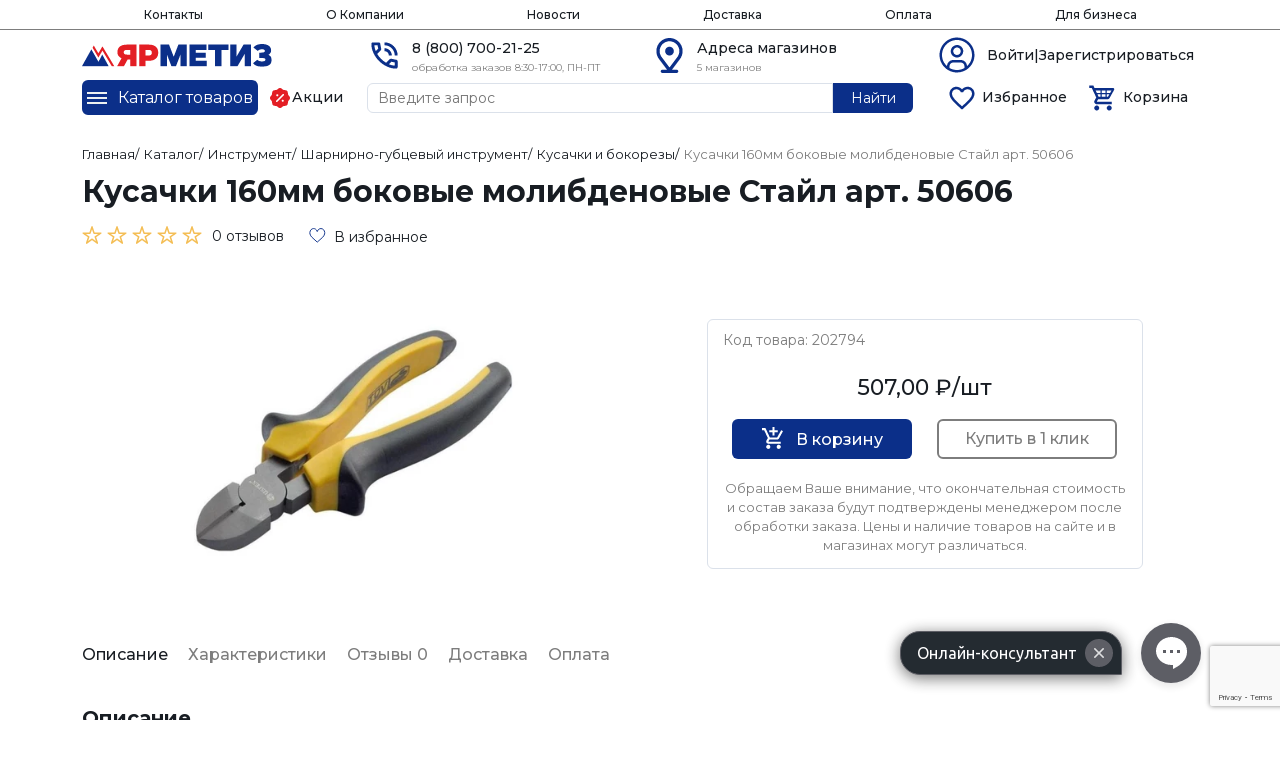

--- FILE ---
content_type: text/html; charset=utf-8
request_url: https://metizyaroslavl.ru/product/kusachki-160mm-bokovye-molibdenovye-stail-art-50606/
body_size: 26827
content:
<!DOCTYPE html>





<html lang="ru">
<head>
  <meta charset="UTF-8">
  <meta name="viewport" content="width=device-width, initial-scale=1.0">
  <meta http-equiv="X-UA-Compatible" content="ie=edge">
  <title>Кусачки 160мм боковые молибденовые Стайл арт. 50606 купить в Ярметиз | Оптом и в розницу</title>
  <meta name="description" content="Купите Кусачки 160мм боковые молибденовые Стайл арт. 50606 в интернет-магазине Ярметиз по выгодной цене самовывоз Ярославль, Рыбинск или доставка ТК по России">
  <link rel="apple-touch-icon" sizes="180x180" href="/static/icons/favicon/apple-touch-icon.png">
  <link rel="icon" type="image/png" sizes="32x32" href="/static/icons/favicon/favicon-32x32.png">
  <link rel="icon" type="image/png" sizes="16x16" href="/static/icons/favicon/favicon-16x16.png">
  <link rel="manifest" href="/static/icons/favicon/site.webmanifest">
  <link rel="mask-icon" href="/static/icons/favicon/safari-pinned-tab.svg" color="#5bbad5">
  <meta name="msapplication-TileColor" content="#da532c">
  <meta name="theme-color" content="#ffffff">
  
  <link rel="stylesheet" href="/static/css/style.css">
  <meta name="yandex-verification" content="583f3485824720f8" />
<!-- Yandex.Metrika counter -->
<script type="text/javascript" >
   (function(m,e,t,r,i,k,a){m[i]=m[i]||function(){(m[i].a=m[i].a||[]).push(arguments)};
   m[i].l=1*new Date();
   for (var j = 0; j < document.scripts.length; j++) {if (document.scripts[j].src === r) { return; }}
   k=e.createElement(t),a=e.getElementsByTagName(t)[0],k.async=1,k.src=r,a.parentNode.insertBefore(k,a)})
   (window, document, "script", "https://mc.yandex.ru/metrika/tag.js", "ym");
 
   ym(95457818, "init", {
        clickmap:true,
        trackLinks:true,
        accurateTrackBounce:true,
        webvisor:true
   });
</script>
<noscript><div><img src="https://mc.yandex.ru/watch/95457818" style="position:absolute; left:-9999px;" alt="" /></div></noscript>
<!-- /Yandex.Metrika counter -->
<meta name="google-site-verification" content="nuySwtEq3NNJduM5xnY8cPnwAaIkEnUqAoyDSF0G_Ek" />
<!-- Top.Mail.Ru counter -->
<script type="text/javascript">
var _tmr = window._tmr || (window._tmr = []);
_tmr.push({id: "3603937", type: "pageView", start: (new Date()).getTime()});
(function (d, w, id) {
  if (d.getElementById(id)) return;
  var ts = d.createElement("script"); ts.type = "text/javascript"; ts.async = true; ts.id = id;
  ts.src = "https://top-fwz1.mail.ru/js/code.js";
  var f = function () {var s = d.getElementsByTagName("script")[0]; s.parentNode.insertBefore(ts, s);};
  if (w.opera == "[object Opera]") { d.addEventListener("DOMContentLoaded", f, false); } else { f(); }
})(document, window, "tmr-code");
</script>
<noscript><div><img src="https://top-fwz1.mail.ru/counter?id=3603937;js=na" style="position:absolute;left:-9999px;" alt="Top.Mail.Ru" /></div></noscript>
<!-- /Top.Mail.Ru counter -->
<!-- Cleversite chat button --> <script src="//widget.cleversite.ru/widget/132768/206248/"></script> <!-- / End of Cleversite chat button -->

</head>
<body>
  

<header>
    <div class="header_top js-main-menu">
        <svg class="modal__close menu_close js-main-menu-close" xmlns="http://www.w3.org/2000/svg" viewBox="0 0 24 24">
            <path d="M23.954 21.03l-9.184-9.095 9.092-9.174-2.832-2.807-9.09 9.179-9.176-9.088-2.81 2.81 9.186 9.105-9.095 9.184 2.81 2.81 9.112-9.192 9.18 9.1z"/>
        </svg>
        <div class="container">
            <nav>
                <ul class="header_top_list">
                    <li class="header_top_list_item header_top_list_item_catalog js-menu-open-btn">
                        <a class="header_top_list_item_link">Каталог</a>
                    </li>
                    <li class="header_top_list_item header_top_list_item_catalog">
                        <a href="/sale/" class="header_top_list_item_link">Акции</a>
                    </li>
                    <li class="header_top_list_item">
                        <a href="/contacts/" class="header_top_list_item_link">Контакты</a>
                    </li>
                    <li class="header_top_list_item">
                        <a href="/about/" class="header_top_list_item_link">О Компании</a>
                    </li>
                    <li class="header_top_list_item">
                        <a href="/news/" class="header_top_list_item_link">Новости</a>
                    </li>
                    <li class="header_top_list_item">
                        <a href="/delivery/" class="header_top_list_item_link">Доставка</a>
                    </li>
                    <li class="header_top_list_item">
                        <a href="/pay/" class="header_top_list_item_link">Оплата</a>
                    </li>
                    <li class="header_top_list_item">
                        <a href="/business/" class="header_top_list_item_link">Для бизнеса</a>
                    </li>
                </ul>
            </nav>
        </div>
    </div>
    <div class="header_mid">
        <div class="container">
            <div class="row">
                <div class="col-lg-3">
                    <div class="header_mid_logo">
                        <a href="/" class="header_mid_link">
                            <img src="/static/icons/logo.svg" alt="Ярметиз" class="header_mid_link_logo">
                        </a>
                    </div>
                </div>
                <div class="col-lg-3">
                    <div class="header_mid_wrap">
                        <img src="/static/icons/phone_header.svg" alt="Телефон Ярметиз" class="header_mid_wrap_img">
                        <div class="header_mid_wrap_info">
                            <a href="tel:88007002125" class="header_mid_wrap_info_link">8 (800) 700-21-25</a>
                            <div class="header_mid_wrap_info_text">обработка заказов 8:30-17:00, ПН-ПТ</div>
                        </div>
                    </div>
                </div>
                <div class="col-lg-3">
                    <div class="header_mid_wrap">
                        <img src="/static/icons/location_header.svg" alt="Адреса магазинов Ярметиз" class="header_mid_wrap_img">
                        <div class="header_mid_wrap_info">
                            <button class="header_mid_wrap_info_link header_mid_wrap_info_link_btn js-modal-address-btn">Адреса магазинов</button>
                            <div class="header_mid_wrap_info_text">
                                5 магазинов
                            </div>
                        </div>
                    </div>
                </div>
                <div class="col-lg-3">
                    
                        <div class="header_mid_wrap">
                            <img src="/static/icons/user_header.svg" alt="Авторизация в ИМ Ярметиз" class="header_mid_wrap_img">
                            <div class="header_mid_wrap_info">
                                <a href="/login/" class="header_mid_wrap_info_link">Войти|Зарегистрироваться</a>
                            </div>
                        </div>
                    
                </div>
            </div>
        </div>
    </div>
    <div class="sticky-element">
        <div class="sticky-anchor"></div>
        <div class="sticky-content">
            <div class="header_bottom">
                <div class="container">
                    <div class="row">
                        <div class="col-lg-3">
                            <div class="header_bottom_onewrap">
                                <div class="header_bottom_btn js-menu-btn">
                                    <div class="hamburger js-menu-hamburger">
                                        <span class="line"></span>
                                        <span class="line"></span>
                                        <span class="line"></span>
                                    </div>
                                    <div class="header_bottom_btn_text">
                                        Каталог товаров
                                    </div>
                                </div>
                                <a href="/sale/" class="header_bottom_sale">
                                    <img src="/static/icons/sale_header.svg" alt="Скидки в Ярметиз" class="header_bottom_sale_img">
                                    <div class="header_bottom_sale_text">
                                        Акции
                                    </div>
                                </a>
                                <div class="menu js-menu">
                                    <svg class="modal__close menu_close js-mobile-menu-close" xmlns="http://www.w3.org/2000/svg" viewBox="0 0 24 24">
                                        <path d="M23.954 21.03l-9.184-9.095 9.092-9.174-2.832-2.807-9.09 9.179-9.176-9.088-2.81 2.81 9.186 9.105-9.095 9.184 2.81 2.81 9.112-9.192 9.18 9.1z"/>
                                    </svg>
                                    <nav>
                                        <ul class="menu_list">
                                            
                                            <li class="menu_list_item js-menu-hover">
                                                <img src="/media/item_img/%D0%BA%D1%80%D0%B5%D0%BF%D0%B5%D0%B6.svg" alt="Крепеж" class="menu_list_item_img">
                                                <a href="/catalog/krepezh/" class="menu_list_item_link">Крепеж</a>
                                                <div class="menu_list_item_link menu_list_item_link_mobile_hidden js-menu-mobile-btn">Крепеж</div>
                                                <svg viewBox="0 0 10 10" fill="none" xmlns="http://www.w3.org/2000/svg" class="menu_list_item_arrow">
                                                    <path d="M3.32881 1.45811C3.27429 1.51392 3.24377 1.58884 3.24377 
                                                    1.66686C3.24377 1.74488 3.27429 1.8198 3.32881 1.87561L6.37443 
                                                    4.99999L3.32881 8.12374C3.27429 8.17955 3.24377 8.25447 3.24377 
                                                    8.33249C3.24377 8.4105 3.27429 8.48542 3.32881 8.54124C3.35531 
                                                    8.56845 3.38699 8.59008 3.42198 8.60485C3.45698 8.61962 3.49457 
                                                    8.62723 3.53256 8.62723C3.57054 8.62723 3.60814 8.61962 3.64313 
                                                    8.60485C3.67813 8.59008 3.70981 8.56845 3.73631 8.54124L6.97506 
                                                    5.21811C7.03194 5.15975 7.06378 5.08148 7.06378 4.99999C7.06378 
                                                    4.91849 7.03194 4.84022 6.97506 4.78186L3.73631 1.45874C3.70981 
                                                    1.43152 3.67813 1.40989 3.64313 1.39512C3.60814 1.38035 3.57054 
                                                    1.37274 3.53256 1.37274C3.49457 1.37274 3.45698 1.38035 3.42198 
                                                    1.39512C3.38699 1.40989 3.35531 1.43152 3.32881 1.45874V1.45811Z"/>
                                                </svg>
                                                <ul class="submenu js-submenu">
                                                    <div class="submenu_back js-mobile-submenu-back">
                                                        <svg viewBox="0 0 10 10" fill="none" xmlns="http://www.w3.org/2000/svg" class="submenu_back_arrow">
                                                            <path d="M3.32881 1.45811C3.27429 1.51392 3.24377 1.58884 3.24377 
                                                            1.66686C3.24377 1.74488 3.27429 1.8198 3.32881 1.87561L6.37443 
                                                            4.99999L3.32881 8.12374C3.27429 8.17955 3.24377 8.25447 3.24377 
                                                            8.33249C3.24377 8.4105 3.27429 8.48542 3.32881 8.54124C3.35531 
                                                            8.56845 3.38699 8.59008 3.42198 8.60485C3.45698 8.61962 3.49457 
                                                            8.62723 3.53256 8.62723C3.57054 8.62723 3.60814 8.61962 3.64313 
                                                            8.60485C3.67813 8.59008 3.70981 8.56845 3.73631 8.54124L6.97506 
                                                            5.21811C7.03194 5.15975 7.06378 5.08148 7.06378 4.99999C7.06378 
                                                            4.91849 7.03194 4.84022 6.97506 4.78186L3.73631 1.45874C3.70981 
                                                            1.43152 3.67813 1.40989 3.64313 1.39512C3.60814 1.38035 3.57054 
                                                            1.37274 3.53256 1.37274C3.49457 1.37274 3.45698 1.38035 3.42198 
                                                            1.39512C3.38699 1.40989 3.35531 1.43152 3.32881 1.45874V1.45811Z"/>
                                                        </svg>
                                                        <div class="submenu_back_text">
                                                            Назад
                                                        </div>
                                                    </div>
                                                    
                                                    <li class="submenu_item">
                                                        <a href="/catalog/avtokrepezh/" class="submenu_item_link">Автокрепеж</a>
                                                    </li>
                                                    
                                                    <li class="submenu_item">
                                                        <a href="/catalog/ankera/" class="submenu_item_link">Анкеры</a>
                                                    </li>
                                                    
                                                    <li class="submenu_item">
                                                        <a href="/catalog/bolty/" class="submenu_item_link">Болты</a>
                                                    </li>
                                                    
                                                    <li class="submenu_item">
                                                        <a href="/catalog/vinty/" class="submenu_item_link">Винты</a>
                                                    </li>
                                                    
                                                    <li class="submenu_item">
                                                        <a href="/catalog/gaiki/" class="submenu_item_link">Гайки</a>
                                                    </li>
                                                    
                                                    <li class="submenu_item">
                                                        <a href="/catalog/gvozdi/" class="submenu_item_link">Гвозди</a>
                                                    </li>
                                                    
                                                    <li class="submenu_item">
                                                        <a href="/catalog/diubeli/" class="submenu_item_link">Дюбели</a>
                                                    </li>
                                                    
                                                    <li class="submenu_item">
                                                        <a href="/catalog/zaklepki/" class="submenu_item_link">Заклепки</a>
                                                    </li>
                                                    
                                                    <li class="submenu_item">
                                                        <a href="/catalog/kolpachki-dlia-boltov-i-gaek/" class="submenu_item_link">Колпачки для болтов и гаек</a>
                                                    </li>
                                                    
                                                    <li class="submenu_item">
                                                        <a href="/catalog/kriuki-i-koltsa-s-rezboi/" class="submenu_item_link">Крюки и кольца с резьбой</a>
                                                    </li>
                                                    
                                                    <li class="submenu_item">
                                                        <a href="/catalog/mebelnyi-krepezh/" class="submenu_item_link">Мебельный крепеж</a>
                                                    </li>
                                                    
                                                    <li class="submenu_item">
                                                        <a href="/catalog/montazhnye-lenty/" class="submenu_item_link">Монтажные ленты</a>
                                                    </li>
                                                    
                                                    <li class="submenu_item">
                                                        <a href="/catalog/neodimovye-magnity/" class="submenu_item_link">Неодимовые магниты</a>
                                                    </li>
                                                    
                                                    <li class="submenu_item">
                                                        <a href="/catalog/perforirovannyi-krepezh/" class="submenu_item_link">Перфорированный крепеж</a>
                                                    </li>
                                                    
                                                    <li class="submenu_item">
                                                        <a href="/catalog/probki-rezbovaia/" class="submenu_item_link">Пробки резьбовые</a>
                                                    </li>
                                                    
                                                    <li class="submenu_item">
                                                        <a href="/catalog/provoloka/" class="submenu_item_link">Проволока</a>
                                                    </li>
                                                    
                                                    <li class="submenu_item">
                                                        <a href="/catalog/samorezy/" class="submenu_item_link">Саморезы</a>
                                                    </li>
                                                    
                                                    <li class="submenu_item">
                                                        <a href="/catalog/skoby/" class="submenu_item_link">Скобы</a>
                                                    </li>
                                                    
                                                    <li class="submenu_item">
                                                        <a href="/catalog/skobianye-izdeliia/" class="submenu_item_link">Скобяные изделия</a>
                                                    </li>
                                                    
                                                    <li class="submenu_item">
                                                        <a href="/catalog/spetskrepezh/" class="submenu_item_link">Спецкрепеж</a>
                                                    </li>
                                                    
                                                    <li class="submenu_item">
                                                        <a href="/catalog/stopornye-koltsa/" class="submenu_item_link">Стопорные кольца</a>
                                                    </li>
                                                    
                                                    <li class="submenu_item">
                                                        <a href="/catalog/khomuty/" class="submenu_item_link">Хомуты</a>
                                                    </li>
                                                    
                                                    <li class="submenu_item">
                                                        <a href="/catalog/shaiby/" class="submenu_item_link">Шайбы</a>
                                                    </li>
                                                    
                                                    <li class="submenu_item">
                                                        <a href="/catalog/shpilki-rezbovye/" class="submenu_item_link">Шпильки резьбовые</a>
                                                    </li>
                                                    
                                                    <li class="submenu_item">
                                                        <a href="/catalog/shlinty/" class="submenu_item_link">Шплинты</a>
                                                    </li>
                                                    
                                                    <li class="submenu_item">
                                                        <a href="/catalog/shponki/" class="submenu_item_link">Шпонки</a>
                                                    </li>
                                                    
                                                    <li class="submenu_item">
                                                        <a href="/catalog/shtifty/" class="submenu_item_link">Штифты</a>
                                                    </li>
                                                    
                                                </ul>
                                            </li>
                                            
                                            <li class="menu_list_item js-menu-hover">
                                                <img src="/media/item_img/%D0%BE%D1%81%D0%BD%D0%B0%D1%81%D1%82%D0%BA%D0%B0.svg" alt="Оснастка" class="menu_list_item_img">
                                                <a href="/catalog/osnastka/" class="menu_list_item_link">Оснастка</a>
                                                <div class="menu_list_item_link menu_list_item_link_mobile_hidden js-menu-mobile-btn">Оснастка</div>
                                                <svg viewBox="0 0 10 10" fill="none" xmlns="http://www.w3.org/2000/svg" class="menu_list_item_arrow">
                                                    <path d="M3.32881 1.45811C3.27429 1.51392 3.24377 1.58884 3.24377 
                                                    1.66686C3.24377 1.74488 3.27429 1.8198 3.32881 1.87561L6.37443 
                                                    4.99999L3.32881 8.12374C3.27429 8.17955 3.24377 8.25447 3.24377 
                                                    8.33249C3.24377 8.4105 3.27429 8.48542 3.32881 8.54124C3.35531 
                                                    8.56845 3.38699 8.59008 3.42198 8.60485C3.45698 8.61962 3.49457 
                                                    8.62723 3.53256 8.62723C3.57054 8.62723 3.60814 8.61962 3.64313 
                                                    8.60485C3.67813 8.59008 3.70981 8.56845 3.73631 8.54124L6.97506 
                                                    5.21811C7.03194 5.15975 7.06378 5.08148 7.06378 4.99999C7.06378 
                                                    4.91849 7.03194 4.84022 6.97506 4.78186L3.73631 1.45874C3.70981 
                                                    1.43152 3.67813 1.40989 3.64313 1.39512C3.60814 1.38035 3.57054 
                                                    1.37274 3.53256 1.37274C3.49457 1.37274 3.45698 1.38035 3.42198 
                                                    1.39512C3.38699 1.40989 3.35531 1.43152 3.32881 1.45874V1.45811Z"/>
                                                </svg>
                                                <ul class="submenu js-submenu">
                                                    <div class="submenu_back js-mobile-submenu-back">
                                                        <svg viewBox="0 0 10 10" fill="none" xmlns="http://www.w3.org/2000/svg" class="submenu_back_arrow">
                                                            <path d="M3.32881 1.45811C3.27429 1.51392 3.24377 1.58884 3.24377 
                                                            1.66686C3.24377 1.74488 3.27429 1.8198 3.32881 1.87561L6.37443 
                                                            4.99999L3.32881 8.12374C3.27429 8.17955 3.24377 8.25447 3.24377 
                                                            8.33249C3.24377 8.4105 3.27429 8.48542 3.32881 8.54124C3.35531 
                                                            8.56845 3.38699 8.59008 3.42198 8.60485C3.45698 8.61962 3.49457 
                                                            8.62723 3.53256 8.62723C3.57054 8.62723 3.60814 8.61962 3.64313 
                                                            8.60485C3.67813 8.59008 3.70981 8.56845 3.73631 8.54124L6.97506 
                                                            5.21811C7.03194 5.15975 7.06378 5.08148 7.06378 4.99999C7.06378 
                                                            4.91849 7.03194 4.84022 6.97506 4.78186L3.73631 1.45874C3.70981 
                                                            1.43152 3.67813 1.40989 3.64313 1.39512C3.60814 1.38035 3.57054 
                                                            1.37274 3.53256 1.37274C3.49457 1.37274 3.45698 1.38035 3.42198 
                                                            1.39512C3.38699 1.40989 3.35531 1.43152 3.32881 1.45874V1.45811Z"/>
                                                        </svg>
                                                        <div class="submenu_back_text">
                                                            Назад
                                                        </div>
                                                    </div>
                                                    
                                                    <li class="submenu_item">
                                                        <a href="/catalog/bity-nasadki/" class="submenu_item_link">Биты, насадки</a>
                                                    </li>
                                                    
                                                    <li class="submenu_item">
                                                        <a href="/catalog/bury/" class="submenu_item_link">Буры</a>
                                                    </li>
                                                    
                                                    <li class="submenu_item">
                                                        <a href="/catalog/diski-krugi-otreznye-chashki/" class="submenu_item_link">Диски, круги отрезные, чашки</a>
                                                    </li>
                                                    
                                                    <li class="submenu_item">
                                                        <a href="/catalog/zenkery/" class="submenu_item_link">Зенкеры</a>
                                                    </li>
                                                    
                                                    <li class="submenu_item">
                                                        <a href="/catalog/zubila/" class="submenu_item_link">Зубила</a>
                                                    </li>
                                                    
                                                    <li class="submenu_item">
                                                        <a href="/catalog/koronki/" class="submenu_item_link">Коронки</a>
                                                    </li>
                                                    
                                                    <li class="submenu_item">
                                                        <a href="/catalog/sverla/" class="submenu_item_link">Сверла</a>
                                                    </li>
                                                    
                                                    <li class="submenu_item">
                                                        <a href="/catalog/frezy/" class="submenu_item_link">Фрезы</a>
                                                    </li>
                                                    
                                                    <li class="submenu_item">
                                                        <a href="/catalog/shlifovalnaia-bumaga/" class="submenu_item_link">Шлифовальная бумага</a>
                                                    </li>
                                                    
                                                </ul>
                                            </li>
                                            
                                            <li class="menu_list_item js-menu-hover">
                                                <img src="/media/item_img/%D0%B8%D0%BD%D1%81%D1%82%D1%80%D1%83%D0%BC%D0%B5%D0%BD%D1%82.svg" alt="Инструмент" class="menu_list_item_img">
                                                <a href="/catalog/instrument/" class="menu_list_item_link">Инструмент</a>
                                                <div class="menu_list_item_link menu_list_item_link_mobile_hidden js-menu-mobile-btn">Инструмент</div>
                                                <svg viewBox="0 0 10 10" fill="none" xmlns="http://www.w3.org/2000/svg" class="menu_list_item_arrow">
                                                    <path d="M3.32881 1.45811C3.27429 1.51392 3.24377 1.58884 3.24377 
                                                    1.66686C3.24377 1.74488 3.27429 1.8198 3.32881 1.87561L6.37443 
                                                    4.99999L3.32881 8.12374C3.27429 8.17955 3.24377 8.25447 3.24377 
                                                    8.33249C3.24377 8.4105 3.27429 8.48542 3.32881 8.54124C3.35531 
                                                    8.56845 3.38699 8.59008 3.42198 8.60485C3.45698 8.61962 3.49457 
                                                    8.62723 3.53256 8.62723C3.57054 8.62723 3.60814 8.61962 3.64313 
                                                    8.60485C3.67813 8.59008 3.70981 8.56845 3.73631 8.54124L6.97506 
                                                    5.21811C7.03194 5.15975 7.06378 5.08148 7.06378 4.99999C7.06378 
                                                    4.91849 7.03194 4.84022 6.97506 4.78186L3.73631 1.45874C3.70981 
                                                    1.43152 3.67813 1.40989 3.64313 1.39512C3.60814 1.38035 3.57054 
                                                    1.37274 3.53256 1.37274C3.49457 1.37274 3.45698 1.38035 3.42198 
                                                    1.39512C3.38699 1.40989 3.35531 1.43152 3.32881 1.45874V1.45811Z"/>
                                                </svg>
                                                <ul class="submenu js-submenu">
                                                    <div class="submenu_back js-mobile-submenu-back">
                                                        <svg viewBox="0 0 10 10" fill="none" xmlns="http://www.w3.org/2000/svg" class="submenu_back_arrow">
                                                            <path d="M3.32881 1.45811C3.27429 1.51392 3.24377 1.58884 3.24377 
                                                            1.66686C3.24377 1.74488 3.27429 1.8198 3.32881 1.87561L6.37443 
                                                            4.99999L3.32881 8.12374C3.27429 8.17955 3.24377 8.25447 3.24377 
                                                            8.33249C3.24377 8.4105 3.27429 8.48542 3.32881 8.54124C3.35531 
                                                            8.56845 3.38699 8.59008 3.42198 8.60485C3.45698 8.61962 3.49457 
                                                            8.62723 3.53256 8.62723C3.57054 8.62723 3.60814 8.61962 3.64313 
                                                            8.60485C3.67813 8.59008 3.70981 8.56845 3.73631 8.54124L6.97506 
                                                            5.21811C7.03194 5.15975 7.06378 5.08148 7.06378 4.99999C7.06378 
                                                            4.91849 7.03194 4.84022 6.97506 4.78186L3.73631 1.45874C3.70981 
                                                            1.43152 3.67813 1.40989 3.64313 1.39512C3.60814 1.38035 3.57054 
                                                            1.37274 3.53256 1.37274C3.49457 1.37274 3.45698 1.38035 3.42198 
                                                            1.39512C3.38699 1.40989 3.35531 1.43152 3.32881 1.45874V1.45811Z"/>
                                                        </svg>
                                                        <div class="submenu_back_text">
                                                            Назад
                                                        </div>
                                                    </div>
                                                    
                                                    <li class="submenu_item">
                                                        <a href="/catalog/avtomobilnyi-instrument/" class="submenu_item_link">Автомобильный инструмент</a>
                                                    </li>
                                                    
                                                    <li class="submenu_item">
                                                        <a href="/catalog/gaechnye-kliuchi/" class="submenu_item_link">Гаечные ключи</a>
                                                    </li>
                                                    
                                                    <li class="submenu_item">
                                                        <a href="/catalog/dlia-povrezhdennogo-krepezha/" class="submenu_item_link">Для поврежденного крепежа</a>
                                                    </li>
                                                    
                                                    <li class="submenu_item">
                                                        <a href="/catalog/dlia-svarochnykh-rabot/" class="submenu_item_link">Для сварочных работ</a>
                                                    </li>
                                                    
                                                    <li class="submenu_item">
                                                        <a href="/catalog/izmeritelnyi-instrument/" class="submenu_item_link">Измерительный инструмент</a>
                                                    </li>
                                                    
                                                    <li class="submenu_item">
                                                        <a href="/catalog/pnevmofitingi/" class="submenu_item_link">Пневмофитинги</a>
                                                    </li>
                                                    
                                                    <li class="submenu_item">
                                                        <a href="/catalog/raskhodnye-materialy/" class="submenu_item_link">Расходные материалы</a>
                                                    </li>
                                                    
                                                    <li class="submenu_item">
                                                        <a href="/catalog/rezbonareznoi-instrument/" class="submenu_item_link">Резьбонарезной инструмент</a>
                                                    </li>
                                                    
                                                    <li class="submenu_item">
                                                        <a href="/catalog/ruchnoi-instrument/" class="submenu_item_link">Ручной инструмент</a>
                                                    </li>
                                                    
                                                    <li class="submenu_item">
                                                        <a href="/catalog/sadovyi-inventar/" class="submenu_item_link">Садовый инвентарь</a>
                                                    </li>
                                                    
                                                    <li class="submenu_item">
                                                        <a href="/catalog/udarno-rychazhnyi-instrument/" class="submenu_item_link">Ударно-рычажный инструмент</a>
                                                    </li>
                                                    
                                                    <li class="submenu_item">
                                                        <a href="/catalog/fiksiruiushchii-instrument/" class="submenu_item_link">Фиксирующий инструмент</a>
                                                    </li>
                                                    
                                                    <li class="submenu_item">
                                                        <a href="/catalog/sharnirno-gubtsevyi-instrument/" class="submenu_item_link">Шарнирно-губцевый инструмент</a>
                                                    </li>
                                                    
                                                    <li class="submenu_item">
                                                        <a href="/catalog/shtukaturno-otdelochnye-instrumenty/" class="submenu_item_link">Штукатурно-отделочные инструменты</a>
                                                    </li>
                                                    
                                                    <li class="submenu_item">
                                                        <a href="/catalog/iashchiki-dlia-instrumentov/" class="submenu_item_link">Ящики для инструментов</a>
                                                    </li>
                                                    
                                                </ul>
                                            </li>
                                            
                                            <li class="menu_list_item js-menu-hover">
                                                <img src="/media/item_img/%D1%82%D0%B0%D0%BA%D0%B5%D0%BB%D0%B0%D0%B6.svg" alt="Такелаж" class="menu_list_item_img">
                                                <a href="/catalog/takelazh/" class="menu_list_item_link">Такелаж</a>
                                                <div class="menu_list_item_link menu_list_item_link_mobile_hidden js-menu-mobile-btn">Такелаж</div>
                                                <svg viewBox="0 0 10 10" fill="none" xmlns="http://www.w3.org/2000/svg" class="menu_list_item_arrow">
                                                    <path d="M3.32881 1.45811C3.27429 1.51392 3.24377 1.58884 3.24377 
                                                    1.66686C3.24377 1.74488 3.27429 1.8198 3.32881 1.87561L6.37443 
                                                    4.99999L3.32881 8.12374C3.27429 8.17955 3.24377 8.25447 3.24377 
                                                    8.33249C3.24377 8.4105 3.27429 8.48542 3.32881 8.54124C3.35531 
                                                    8.56845 3.38699 8.59008 3.42198 8.60485C3.45698 8.61962 3.49457 
                                                    8.62723 3.53256 8.62723C3.57054 8.62723 3.60814 8.61962 3.64313 
                                                    8.60485C3.67813 8.59008 3.70981 8.56845 3.73631 8.54124L6.97506 
                                                    5.21811C7.03194 5.15975 7.06378 5.08148 7.06378 4.99999C7.06378 
                                                    4.91849 7.03194 4.84022 6.97506 4.78186L3.73631 1.45874C3.70981 
                                                    1.43152 3.67813 1.40989 3.64313 1.39512C3.60814 1.38035 3.57054 
                                                    1.37274 3.53256 1.37274C3.49457 1.37274 3.45698 1.38035 3.42198 
                                                    1.39512C3.38699 1.40989 3.35531 1.43152 3.32881 1.45874V1.45811Z"/>
                                                </svg>
                                                <ul class="submenu js-submenu">
                                                    <div class="submenu_back js-mobile-submenu-back">
                                                        <svg viewBox="0 0 10 10" fill="none" xmlns="http://www.w3.org/2000/svg" class="submenu_back_arrow">
                                                            <path d="M3.32881 1.45811C3.27429 1.51392 3.24377 1.58884 3.24377 
                                                            1.66686C3.24377 1.74488 3.27429 1.8198 3.32881 1.87561L6.37443 
                                                            4.99999L3.32881 8.12374C3.27429 8.17955 3.24377 8.25447 3.24377 
                                                            8.33249C3.24377 8.4105 3.27429 8.48542 3.32881 8.54124C3.35531 
                                                            8.56845 3.38699 8.59008 3.42198 8.60485C3.45698 8.61962 3.49457 
                                                            8.62723 3.53256 8.62723C3.57054 8.62723 3.60814 8.61962 3.64313 
                                                            8.60485C3.67813 8.59008 3.70981 8.56845 3.73631 8.54124L6.97506 
                                                            5.21811C7.03194 5.15975 7.06378 5.08148 7.06378 4.99999C7.06378 
                                                            4.91849 7.03194 4.84022 6.97506 4.78186L3.73631 1.45874C3.70981 
                                                            1.43152 3.67813 1.40989 3.64313 1.39512C3.60814 1.38035 3.57054 
                                                            1.37274 3.53256 1.37274C3.49457 1.37274 3.45698 1.38035 3.42198 
                                                            1.39512C3.38699 1.40989 3.35531 1.43152 3.32881 1.45874V1.45811Z"/>
                                                        </svg>
                                                        <div class="submenu_back_text">
                                                            Назад
                                                        </div>
                                                    </div>
                                                    
                                                    <li class="submenu_item">
                                                        <a href="/catalog/bloki-takelazhnye/" class="submenu_item_link">Блоки такелажные</a>
                                                    </li>
                                                    
                                                    <li class="submenu_item">
                                                        <a href="/catalog/vertliugi/" class="submenu_item_link">Вертлюги</a>
                                                    </li>
                                                    
                                                    <li class="submenu_item">
                                                        <a href="/catalog/zazhimy-trosov/" class="submenu_item_link">Зажимы тросов</a>
                                                    </li>
                                                    
                                                    <li class="submenu_item">
                                                        <a href="/catalog/zakhvaty-gruzopodiomnye/" class="submenu_item_link">Захваты грузоподъёмные</a>
                                                    </li>
                                                    
                                                    <li class="submenu_item">
                                                        <a href="/catalog/kanaty-verevki-shnury/" class="submenu_item_link">Канаты, веревки, шнуры</a>
                                                    </li>
                                                    
                                                    <li class="submenu_item">
                                                        <a href="/catalog/karabiny/" class="submenu_item_link">Карабины</a>
                                                    </li>
                                                    
                                                    <li class="submenu_item">
                                                        <a href="/catalog/koushi/" class="submenu_item_link">Коуши</a>
                                                    </li>
                                                    
                                                    <li class="submenu_item">
                                                        <a href="/catalog/kriuki-takelazhnye/" class="submenu_item_link">Крюки такелажные</a>
                                                    </li>
                                                    
                                                    <li class="submenu_item">
                                                        <a href="/catalog/lebiodki-tali/" class="submenu_item_link">Лебёдки, тали</a>
                                                    </li>
                                                    
                                                    <li class="submenu_item">
                                                        <a href="/catalog/rym-bolt-rym-gaika/" class="submenu_item_link">Рым-болт, рым-гайка</a>
                                                    </li>
                                                    
                                                    <li class="submenu_item">
                                                        <a href="/catalog/skoby-takelazhnye/" class="submenu_item_link">Скобы такелажные</a>
                                                    </li>
                                                    
                                                    <li class="submenu_item">
                                                        <a href="/catalog/soediniteli-tsepei/" class="submenu_item_link">Соединители цепей</a>
                                                    </li>
                                                    
                                                    <li class="submenu_item">
                                                        <a href="/catalog/stropy/" class="submenu_item_link">Стропы</a>
                                                    </li>
                                                    
                                                    <li class="submenu_item">
                                                        <a href="/catalog/stiazhnye-remni/" class="submenu_item_link">Стяжные ремни</a>
                                                    </li>
                                                    
                                                    <li class="submenu_item">
                                                        <a href="/catalog/talrepy/" class="submenu_item_link">Талрепы</a>
                                                    </li>
                                                    
                                                    <li class="submenu_item">
                                                        <a href="/catalog/tsepi/" class="submenu_item_link">Цепи</a>
                                                    </li>
                                                    
                                                </ul>
                                            </li>
                                            
                                            <li class="menu_list_item js-menu-hover">
                                                <img src="/media/item_img/autoelectric.svg" alt="Автоэлектрика" class="menu_list_item_img">
                                                <a href="/catalog/avtoelektrika/" class="menu_list_item_link">Автоэлектрика</a>
                                                <div class="menu_list_item_link menu_list_item_link_mobile_hidden js-menu-mobile-btn">Автоэлектрика</div>
                                                <svg viewBox="0 0 10 10" fill="none" xmlns="http://www.w3.org/2000/svg" class="menu_list_item_arrow">
                                                    <path d="M3.32881 1.45811C3.27429 1.51392 3.24377 1.58884 3.24377 
                                                    1.66686C3.24377 1.74488 3.27429 1.8198 3.32881 1.87561L6.37443 
                                                    4.99999L3.32881 8.12374C3.27429 8.17955 3.24377 8.25447 3.24377 
                                                    8.33249C3.24377 8.4105 3.27429 8.48542 3.32881 8.54124C3.35531 
                                                    8.56845 3.38699 8.59008 3.42198 8.60485C3.45698 8.61962 3.49457 
                                                    8.62723 3.53256 8.62723C3.57054 8.62723 3.60814 8.61962 3.64313 
                                                    8.60485C3.67813 8.59008 3.70981 8.56845 3.73631 8.54124L6.97506 
                                                    5.21811C7.03194 5.15975 7.06378 5.08148 7.06378 4.99999C7.06378 
                                                    4.91849 7.03194 4.84022 6.97506 4.78186L3.73631 1.45874C3.70981 
                                                    1.43152 3.67813 1.40989 3.64313 1.39512C3.60814 1.38035 3.57054 
                                                    1.37274 3.53256 1.37274C3.49457 1.37274 3.45698 1.38035 3.42198 
                                                    1.39512C3.38699 1.40989 3.35531 1.43152 3.32881 1.45874V1.45811Z"/>
                                                </svg>
                                                <ul class="submenu js-submenu">
                                                    <div class="submenu_back js-mobile-submenu-back">
                                                        <svg viewBox="0 0 10 10" fill="none" xmlns="http://www.w3.org/2000/svg" class="submenu_back_arrow">
                                                            <path d="M3.32881 1.45811C3.27429 1.51392 3.24377 1.58884 3.24377 
                                                            1.66686C3.24377 1.74488 3.27429 1.8198 3.32881 1.87561L6.37443 
                                                            4.99999L3.32881 8.12374C3.27429 8.17955 3.24377 8.25447 3.24377 
                                                            8.33249C3.24377 8.4105 3.27429 8.48542 3.32881 8.54124C3.35531 
                                                            8.56845 3.38699 8.59008 3.42198 8.60485C3.45698 8.61962 3.49457 
                                                            8.62723 3.53256 8.62723C3.57054 8.62723 3.60814 8.61962 3.64313 
                                                            8.60485C3.67813 8.59008 3.70981 8.56845 3.73631 8.54124L6.97506 
                                                            5.21811C7.03194 5.15975 7.06378 5.08148 7.06378 4.99999C7.06378 
                                                            4.91849 7.03194 4.84022 6.97506 4.78186L3.73631 1.45874C3.70981 
                                                            1.43152 3.67813 1.40989 3.64313 1.39512C3.60814 1.38035 3.57054 
                                                            1.37274 3.53256 1.37274C3.49457 1.37274 3.45698 1.38035 3.42198 
                                                            1.39512C3.38699 1.40989 3.35531 1.43152 3.32881 1.45874V1.45811Z"/>
                                                        </svg>
                                                        <div class="submenu_back_text">
                                                            Назад
                                                        </div>
                                                    </div>
                                                    
                                                    <li class="submenu_item">
                                                        <a href="/catalog/avtomobilnye-kontakty/" class="submenu_item_link">Автомобильные контакты</a>
                                                    </li>
                                                    
                                                    <li class="submenu_item">
                                                        <a href="/catalog/vykliuchatel-massy-akkumuliatora/" class="submenu_item_link">Выключатель массы аккумулятора</a>
                                                    </li>
                                                    
                                                    <li class="submenu_item">
                                                        <a href="/catalog/zazhimy-krokodily/" class="submenu_item_link">Зажимы крокодилы</a>
                                                    </li>
                                                    
                                                    <li class="submenu_item">
                                                        <a href="/catalog/klemmy-dlia-akkumuliatorov/" class="submenu_item_link">Клеммы для аккумуляторов</a>
                                                    </li>
                                                    
                                                    <li class="submenu_item">
                                                        <a href="/catalog/nabory-predokhranitelei/" class="submenu_item_link">Наборы предохранителей</a>
                                                    </li>
                                                    
                                                    <li class="submenu_item">
                                                        <a href="/catalog/nakonechniki-klemmy/" class="submenu_item_link">Наконечники (клеммы)</a>
                                                    </li>
                                                    
                                                    <li class="submenu_item">
                                                        <a href="/catalog/raziomy-i-kolodki-raziomov/" class="submenu_item_link">Разъёмы и колодки разъёмов</a>
                                                    </li>
                                                    
                                                </ul>
                                            </li>
                                            
                                            <li class="menu_list_item js-menu-hover">
                                                <img src="/media/item_img/autoparts.svg" alt="Автозапчасти" class="menu_list_item_img">
                                                <a href="/catalog/avtozapchasti/" class="menu_list_item_link">Автозапчасти</a>
                                                <div class="menu_list_item_link menu_list_item_link_mobile_hidden js-menu-mobile-btn">Автозапчасти</div>
                                                <svg viewBox="0 0 10 10" fill="none" xmlns="http://www.w3.org/2000/svg" class="menu_list_item_arrow">
                                                    <path d="M3.32881 1.45811C3.27429 1.51392 3.24377 1.58884 3.24377 
                                                    1.66686C3.24377 1.74488 3.27429 1.8198 3.32881 1.87561L6.37443 
                                                    4.99999L3.32881 8.12374C3.27429 8.17955 3.24377 8.25447 3.24377 
                                                    8.33249C3.24377 8.4105 3.27429 8.48542 3.32881 8.54124C3.35531 
                                                    8.56845 3.38699 8.59008 3.42198 8.60485C3.45698 8.61962 3.49457 
                                                    8.62723 3.53256 8.62723C3.57054 8.62723 3.60814 8.61962 3.64313 
                                                    8.60485C3.67813 8.59008 3.70981 8.56845 3.73631 8.54124L6.97506 
                                                    5.21811C7.03194 5.15975 7.06378 5.08148 7.06378 4.99999C7.06378 
                                                    4.91849 7.03194 4.84022 6.97506 4.78186L3.73631 1.45874C3.70981 
                                                    1.43152 3.67813 1.40989 3.64313 1.39512C3.60814 1.38035 3.57054 
                                                    1.37274 3.53256 1.37274C3.49457 1.37274 3.45698 1.38035 3.42198 
                                                    1.39512C3.38699 1.40989 3.35531 1.43152 3.32881 1.45874V1.45811Z"/>
                                                </svg>
                                                <ul class="submenu js-submenu">
                                                    <div class="submenu_back js-mobile-submenu-back">
                                                        <svg viewBox="0 0 10 10" fill="none" xmlns="http://www.w3.org/2000/svg" class="submenu_back_arrow">
                                                            <path d="M3.32881 1.45811C3.27429 1.51392 3.24377 1.58884 3.24377 
                                                            1.66686C3.24377 1.74488 3.27429 1.8198 3.32881 1.87561L6.37443 
                                                            4.99999L3.32881 8.12374C3.27429 8.17955 3.24377 8.25447 3.24377 
                                                            8.33249C3.24377 8.4105 3.27429 8.48542 3.32881 8.54124C3.35531 
                                                            8.56845 3.38699 8.59008 3.42198 8.60485C3.45698 8.61962 3.49457 
                                                            8.62723 3.53256 8.62723C3.57054 8.62723 3.60814 8.61962 3.64313 
                                                            8.60485C3.67813 8.59008 3.70981 8.56845 3.73631 8.54124L6.97506 
                                                            5.21811C7.03194 5.15975 7.06378 5.08148 7.06378 4.99999C7.06378 
                                                            4.91849 7.03194 4.84022 6.97506 4.78186L3.73631 1.45874C3.70981 
                                                            1.43152 3.67813 1.40989 3.64313 1.39512C3.60814 1.38035 3.57054 
                                                            1.37274 3.53256 1.37274C3.49457 1.37274 3.45698 1.38035 3.42198 
                                                            1.39512C3.38699 1.40989 3.35531 1.43152 3.32881 1.45874V1.45811Z"/>
                                                        </svg>
                                                        <div class="submenu_back_text">
                                                            Назад
                                                        </div>
                                                    </div>
                                                    
                                                    <li class="submenu_item">
                                                        <a href="/catalog/vviortysh/" class="submenu_item_link">Ввёртыш</a>
                                                    </li>
                                                    
                                                    <li class="submenu_item">
                                                        <a href="/catalog/vtulki-dlia-avtomobilia/" class="submenu_item_link">Втулки для автомобиля</a>
                                                    </li>
                                                    
                                                    <li class="submenu_item">
                                                        <a href="/catalog/gaikoderzhateli/" class="submenu_item_link">Гайкодержатели</a>
                                                    </li>
                                                    
                                                    <li class="submenu_item">
                                                        <a href="/catalog/zaglushki/" class="submenu_item_link">Заглушки</a>
                                                    </li>
                                                    
                                                    <li class="submenu_item">
                                                        <a href="/catalog/zolotniki/" class="submenu_item_link">Золотник</a>
                                                    </li>
                                                    
                                                    <li class="submenu_item">
                                                        <a href="/catalog/koltsa/" class="submenu_item_link">Кольца</a>
                                                    </li>
                                                    
                                                    <li class="submenu_item">
                                                        <a href="/catalog/koltsa-kolesnye-tsentriruiushchie/" class="submenu_item_link">Кольца колесные центрирующие</a>
                                                    </li>
                                                    
                                                    <li class="submenu_item">
                                                        <a href="/catalog/kronshtein/" class="submenu_item_link">Кронштейн</a>
                                                    </li>
                                                    
                                                    <li class="submenu_item">
                                                        <a href="/catalog/maslionki/" class="submenu_item_link">Маслёнки</a>
                                                    </li>
                                                    
                                                    <li class="submenu_item">
                                                        <a href="/catalog/opora/" class="submenu_item_link">Опора</a>
                                                    </li>
                                                    
                                                    <li class="submenu_item">
                                                        <a href="/catalog/os/" class="submenu_item_link">Ось</a>
                                                    </li>
                                                    
                                                    <li class="submenu_item">
                                                        <a href="/catalog/palets/" class="submenu_item_link">Палец</a>
                                                    </li>
                                                    
                                                    <li class="submenu_item">
                                                        <a href="/catalog/perekhodniki/" class="submenu_item_link">Переходники</a>
                                                    </li>
                                                    
                                                    <li class="submenu_item">
                                                        <a href="/catalog/petli-1/" class="submenu_item_link">Петли автомобильные</a>
                                                    </li>
                                                    
                                                    <li class="submenu_item">
                                                        <a href="/catalog/plastiny/" class="submenu_item_link">Пластины</a>
                                                    </li>
                                                    
                                                    <li class="submenu_item">
                                                        <a href="/catalog/probki/" class="submenu_item_link">Пробки</a>
                                                    </li>
                                                    
                                                    <li class="submenu_item">
                                                        <a href="/catalog/pruzhiny/" class="submenu_item_link">Пружины</a>
                                                    </li>
                                                    
                                                    <li class="submenu_item">
                                                        <a href="/catalog/piatak/" class="submenu_item_link">Пятак</a>
                                                    </li>
                                                    
                                                    <li class="submenu_item">
                                                        <a href="/catalog/remkomplekty/" class="submenu_item_link">Ремкомплекты</a>
                                                    </li>
                                                    
                                                    <li class="submenu_item">
                                                        <a href="/catalog/sapun/" class="submenu_item_link">Сапун</a>
                                                    </li>
                                                    
                                                    <li class="submenu_item">
                                                        <a href="/catalog/spetskrepezh-drugoi/" class="submenu_item_link">Спецкрепеж другой</a>
                                                    </li>
                                                    
                                                    <li class="submenu_item">
                                                        <a href="/catalog/stikery-dlia-kolesnykh-diskov/" class="submenu_item_link">Стикеры для колесных дисков</a>
                                                    </li>
                                                    
                                                    <li class="submenu_item">
                                                        <a href="/catalog/stopory/" class="submenu_item_link">Стопоры</a>
                                                    </li>
                                                    
                                                    <li class="submenu_item">
                                                        <a href="/catalog/sukhar-avtomobilnyi/" class="submenu_item_link">Сухарь автомобильный</a>
                                                    </li>
                                                    
                                                    <li class="submenu_item">
                                                        <a href="/catalog/troiniki/" class="submenu_item_link">Тройники</a>
                                                    </li>
                                                    
                                                    <li class="submenu_item">
                                                        <a href="/catalog/trubki/" class="submenu_item_link">Трубки</a>
                                                    </li>
                                                    
                                                    <li class="submenu_item">
                                                        <a href="/catalog/ugolki/" class="submenu_item_link">Уголки</a>
                                                    </li>
                                                    
                                                    <li class="submenu_item">
                                                        <a href="/catalog/fiksatory/" class="submenu_item_link">Фиксаторы</a>
                                                    </li>
                                                    
                                                    <li class="submenu_item">
                                                        <a href="/catalog/khomut-tiagi-privoda/" class="submenu_item_link">Хомут тяги привода</a>
                                                    </li>
                                                    
                                                    <li class="submenu_item">
                                                        <a href="/catalog/shplint/" class="submenu_item_link">Шплинт</a>
                                                    </li>
                                                    
                                                    <li class="submenu_item">
                                                        <a href="/catalog/shponki-1/" class="submenu_item_link">Шпонки автомобильные</a>
                                                    </li>
                                                    
                                                    <li class="submenu_item">
                                                        <a href="/catalog/shtift/" class="submenu_item_link">Штифт</a>
                                                    </li>
                                                    
                                                    <li class="submenu_item">
                                                        <a href="/catalog/shtutser/" class="submenu_item_link">Штуцер</a>
                                                    </li>
                                                    
                                                </ul>
                                            </li>
                                            
                                            <li class="menu_list_item js-menu-hover">
                                                <img src="/media/item_img/pipe.svg" alt="Сантехника" class="menu_list_item_img">
                                                <a href="/catalog/santekhnika/" class="menu_list_item_link">Сантехника</a>
                                                <div class="menu_list_item_link menu_list_item_link_mobile_hidden js-menu-mobile-btn">Сантехника</div>
                                                <svg viewBox="0 0 10 10" fill="none" xmlns="http://www.w3.org/2000/svg" class="menu_list_item_arrow">
                                                    <path d="M3.32881 1.45811C3.27429 1.51392 3.24377 1.58884 3.24377 
                                                    1.66686C3.24377 1.74488 3.27429 1.8198 3.32881 1.87561L6.37443 
                                                    4.99999L3.32881 8.12374C3.27429 8.17955 3.24377 8.25447 3.24377 
                                                    8.33249C3.24377 8.4105 3.27429 8.48542 3.32881 8.54124C3.35531 
                                                    8.56845 3.38699 8.59008 3.42198 8.60485C3.45698 8.61962 3.49457 
                                                    8.62723 3.53256 8.62723C3.57054 8.62723 3.60814 8.61962 3.64313 
                                                    8.60485C3.67813 8.59008 3.70981 8.56845 3.73631 8.54124L6.97506 
                                                    5.21811C7.03194 5.15975 7.06378 5.08148 7.06378 4.99999C7.06378 
                                                    4.91849 7.03194 4.84022 6.97506 4.78186L3.73631 1.45874C3.70981 
                                                    1.43152 3.67813 1.40989 3.64313 1.39512C3.60814 1.38035 3.57054 
                                                    1.37274 3.53256 1.37274C3.49457 1.37274 3.45698 1.38035 3.42198 
                                                    1.39512C3.38699 1.40989 3.35531 1.43152 3.32881 1.45874V1.45811Z"/>
                                                </svg>
                                                <ul class="submenu js-submenu">
                                                    <div class="submenu_back js-mobile-submenu-back">
                                                        <svg viewBox="0 0 10 10" fill="none" xmlns="http://www.w3.org/2000/svg" class="submenu_back_arrow">
                                                            <path d="M3.32881 1.45811C3.27429 1.51392 3.24377 1.58884 3.24377 
                                                            1.66686C3.24377 1.74488 3.27429 1.8198 3.32881 1.87561L6.37443 
                                                            4.99999L3.32881 8.12374C3.27429 8.17955 3.24377 8.25447 3.24377 
                                                            8.33249C3.24377 8.4105 3.27429 8.48542 3.32881 8.54124C3.35531 
                                                            8.56845 3.38699 8.59008 3.42198 8.60485C3.45698 8.61962 3.49457 
                                                            8.62723 3.53256 8.62723C3.57054 8.62723 3.60814 8.61962 3.64313 
                                                            8.60485C3.67813 8.59008 3.70981 8.56845 3.73631 8.54124L6.97506 
                                                            5.21811C7.03194 5.15975 7.06378 5.08148 7.06378 4.99999C7.06378 
                                                            4.91849 7.03194 4.84022 6.97506 4.78186L3.73631 1.45874C3.70981 
                                                            1.43152 3.67813 1.40989 3.64313 1.39512C3.60814 1.38035 3.57054 
                                                            1.37274 3.53256 1.37274C3.49457 1.37274 3.45698 1.38035 3.42198 
                                                            1.39512C3.38699 1.40989 3.35531 1.43152 3.32881 1.45874V1.45811Z"/>
                                                        </svg>
                                                        <div class="submenu_back_text">
                                                            Назад
                                                        </div>
                                                    </div>
                                                    
                                                    <li class="submenu_item">
                                                        <a href="/catalog/komplektuiushchie-dlia-smesitelei/" class="submenu_item_link">Комплектующие для смесителей</a>
                                                    </li>
                                                    
                                                    <li class="submenu_item">
                                                        <a href="/catalog/len-nit-dlia-germetizatsii/" class="submenu_item_link">Лен, нить для герметизации</a>
                                                    </li>
                                                    
                                                    <li class="submenu_item">
                                                        <a href="/catalog/nagrevatelnyi-komplekt-dlia-trub/" class="submenu_item_link">Нагревательный комплект для труб</a>
                                                    </li>
                                                    
                                                    <li class="submenu_item">
                                                        <a href="/catalog/obratnye-klapany/" class="submenu_item_link">Обратные клапаны</a>
                                                    </li>
                                                    
                                                    <li class="submenu_item">
                                                        <a href="/catalog/truby-vodoprovodnye/" class="submenu_item_link">Трубы водопроводные</a>
                                                    </li>
                                                    
                                                    <li class="submenu_item">
                                                        <a href="/catalog/fitingi/" class="submenu_item_link">Фитинги</a>
                                                    </li>
                                                    
                                                    <li class="submenu_item">
                                                        <a href="/catalog/sharovye-krany/" class="submenu_item_link">Шаровые краны</a>
                                                    </li>
                                                    
                                                </ul>
                                            </li>
                                            
                                            <li class="menu_list_item js-menu-hover">
                                                <img src="/media/item_img/chemistry.svg" alt="Химия" class="menu_list_item_img">
                                                <a href="/catalog/khimiia/" class="menu_list_item_link">Химия</a>
                                                <div class="menu_list_item_link menu_list_item_link_mobile_hidden js-menu-mobile-btn">Химия</div>
                                                <svg viewBox="0 0 10 10" fill="none" xmlns="http://www.w3.org/2000/svg" class="menu_list_item_arrow">
                                                    <path d="M3.32881 1.45811C3.27429 1.51392 3.24377 1.58884 3.24377 
                                                    1.66686C3.24377 1.74488 3.27429 1.8198 3.32881 1.87561L6.37443 
                                                    4.99999L3.32881 8.12374C3.27429 8.17955 3.24377 8.25447 3.24377 
                                                    8.33249C3.24377 8.4105 3.27429 8.48542 3.32881 8.54124C3.35531 
                                                    8.56845 3.38699 8.59008 3.42198 8.60485C3.45698 8.61962 3.49457 
                                                    8.62723 3.53256 8.62723C3.57054 8.62723 3.60814 8.61962 3.64313 
                                                    8.60485C3.67813 8.59008 3.70981 8.56845 3.73631 8.54124L6.97506 
                                                    5.21811C7.03194 5.15975 7.06378 5.08148 7.06378 4.99999C7.06378 
                                                    4.91849 7.03194 4.84022 6.97506 4.78186L3.73631 1.45874C3.70981 
                                                    1.43152 3.67813 1.40989 3.64313 1.39512C3.60814 1.38035 3.57054 
                                                    1.37274 3.53256 1.37274C3.49457 1.37274 3.45698 1.38035 3.42198 
                                                    1.39512C3.38699 1.40989 3.35531 1.43152 3.32881 1.45874V1.45811Z"/>
                                                </svg>
                                                <ul class="submenu js-submenu">
                                                    <div class="submenu_back js-mobile-submenu-back">
                                                        <svg viewBox="0 0 10 10" fill="none" xmlns="http://www.w3.org/2000/svg" class="submenu_back_arrow">
                                                            <path d="M3.32881 1.45811C3.27429 1.51392 3.24377 1.58884 3.24377 
                                                            1.66686C3.24377 1.74488 3.27429 1.8198 3.32881 1.87561L6.37443 
                                                            4.99999L3.32881 8.12374C3.27429 8.17955 3.24377 8.25447 3.24377 
                                                            8.33249C3.24377 8.4105 3.27429 8.48542 3.32881 8.54124C3.35531 
                                                            8.56845 3.38699 8.59008 3.42198 8.60485C3.45698 8.61962 3.49457 
                                                            8.62723 3.53256 8.62723C3.57054 8.62723 3.60814 8.61962 3.64313 
                                                            8.60485C3.67813 8.59008 3.70981 8.56845 3.73631 8.54124L6.97506 
                                                            5.21811C7.03194 5.15975 7.06378 5.08148 7.06378 4.99999C7.06378 
                                                            4.91849 7.03194 4.84022 6.97506 4.78186L3.73631 1.45874C3.70981 
                                                            1.43152 3.67813 1.40989 3.64313 1.39512C3.60814 1.38035 3.57054 
                                                            1.37274 3.53256 1.37274C3.49457 1.37274 3.45698 1.38035 3.42198 
                                                            1.39512C3.38699 1.40989 3.35531 1.43152 3.32881 1.45874V1.45811Z"/>
                                                        </svg>
                                                        <div class="submenu_back_text">
                                                            Назад
                                                        </div>
                                                    </div>
                                                    
                                                    <li class="submenu_item">
                                                        <a href="/catalog/avtokhimiia/" class="submenu_item_link">Автохимия</a>
                                                    </li>
                                                    
                                                    <li class="submenu_item">
                                                        <a href="/catalog/germetik/" class="submenu_item_link">Герметик</a>
                                                    </li>
                                                    
                                                    <li class="submenu_item">
                                                        <a href="/catalog/klei-montazhnyi/" class="submenu_item_link">Клей монтажный</a>
                                                    </li>
                                                    
                                                    <li class="submenu_item">
                                                        <a href="/catalog/masla-pasta-smazka/" class="submenu_item_link">Масла, паста, смазка</a>
                                                    </li>
                                                    
                                                    <li class="submenu_item">
                                                        <a href="/catalog/pena-montazhnaia/" class="submenu_item_link">Пена монтажная</a>
                                                    </li>
                                                    
                                                    <li class="submenu_item">
                                                        <a href="/catalog/smazki-wd-40/" class="submenu_item_link">Смазки WD-40</a>
                                                    </li>
                                                    
                                                </ul>
                                            </li>
                                            
                                            <li class="menu_list_item js-menu-hover">
                                                <img src="/media/item_img/glove.svg" alt="Средства защиты" class="menu_list_item_img">
                                                <a href="/catalog/sredstva-zashchity/" class="menu_list_item_link">Средства защиты</a>
                                                <div class="menu_list_item_link menu_list_item_link_mobile_hidden js-menu-mobile-btn">Средства защиты</div>
                                                <svg viewBox="0 0 10 10" fill="none" xmlns="http://www.w3.org/2000/svg" class="menu_list_item_arrow">
                                                    <path d="M3.32881 1.45811C3.27429 1.51392 3.24377 1.58884 3.24377 
                                                    1.66686C3.24377 1.74488 3.27429 1.8198 3.32881 1.87561L6.37443 
                                                    4.99999L3.32881 8.12374C3.27429 8.17955 3.24377 8.25447 3.24377 
                                                    8.33249C3.24377 8.4105 3.27429 8.48542 3.32881 8.54124C3.35531 
                                                    8.56845 3.38699 8.59008 3.42198 8.60485C3.45698 8.61962 3.49457 
                                                    8.62723 3.53256 8.62723C3.57054 8.62723 3.60814 8.61962 3.64313 
                                                    8.60485C3.67813 8.59008 3.70981 8.56845 3.73631 8.54124L6.97506 
                                                    5.21811C7.03194 5.15975 7.06378 5.08148 7.06378 4.99999C7.06378 
                                                    4.91849 7.03194 4.84022 6.97506 4.78186L3.73631 1.45874C3.70981 
                                                    1.43152 3.67813 1.40989 3.64313 1.39512C3.60814 1.38035 3.57054 
                                                    1.37274 3.53256 1.37274C3.49457 1.37274 3.45698 1.38035 3.42198 
                                                    1.39512C3.38699 1.40989 3.35531 1.43152 3.32881 1.45874V1.45811Z"/>
                                                </svg>
                                                <ul class="submenu js-submenu">
                                                    <div class="submenu_back js-mobile-submenu-back">
                                                        <svg viewBox="0 0 10 10" fill="none" xmlns="http://www.w3.org/2000/svg" class="submenu_back_arrow">
                                                            <path d="M3.32881 1.45811C3.27429 1.51392 3.24377 1.58884 3.24377 
                                                            1.66686C3.24377 1.74488 3.27429 1.8198 3.32881 1.87561L6.37443 
                                                            4.99999L3.32881 8.12374C3.27429 8.17955 3.24377 8.25447 3.24377 
                                                            8.33249C3.24377 8.4105 3.27429 8.48542 3.32881 8.54124C3.35531 
                                                            8.56845 3.38699 8.59008 3.42198 8.60485C3.45698 8.61962 3.49457 
                                                            8.62723 3.53256 8.62723C3.57054 8.62723 3.60814 8.61962 3.64313 
                                                            8.60485C3.67813 8.59008 3.70981 8.56845 3.73631 8.54124L6.97506 
                                                            5.21811C7.03194 5.15975 7.06378 5.08148 7.06378 4.99999C7.06378 
                                                            4.91849 7.03194 4.84022 6.97506 4.78186L3.73631 1.45874C3.70981 
                                                            1.43152 3.67813 1.40989 3.64313 1.39512C3.60814 1.38035 3.57054 
                                                            1.37274 3.53256 1.37274C3.49457 1.37274 3.45698 1.38035 3.42198 
                                                            1.39512C3.38699 1.40989 3.35531 1.43152 3.32881 1.45874V1.45811Z"/>
                                                        </svg>
                                                        <div class="submenu_back_text">
                                                            Назад
                                                        </div>
                                                    </div>
                                                    
                                                    <li class="submenu_item">
                                                        <a href="/catalog/ochki-zashchitnye/" class="submenu_item_link">Очки защитные</a>
                                                    </li>
                                                    
                                                    <li class="submenu_item">
                                                        <a href="/catalog/perchatki-rukavitsy/" class="submenu_item_link">Перчатки, рукавицы</a>
                                                    </li>
                                                    
                                                    <li class="submenu_item">
                                                        <a href="/catalog/respiratory/" class="submenu_item_link">Респираторы</a>
                                                    </li>
                                                    
                                                    <li class="submenu_item">
                                                        <a href="/catalog/sumka-podsumok-poias/" class="submenu_item_link">Сумка, подсумок, пояс</a>
                                                    </li>
                                                    
                                                </ul>
                                            </li>
                                            
                                        </ul>
                                    </nav>
                                </div>
                            </div>
                        </div>
                        <div class="col-lg-6">
                            <div class="header_bottom_twowrap">
                                <input type="search" class="header_bottom_search js-search-input" placeholder="Введите запрос">
                                <button class="header_bottom_search_btn js-search-btn">Найти</button>
                                <div class="header_search js-search-block">
                                    <div class="header_search_msg js-search-msg"></div>
                                    <ul class="header_search_cat js-search-categories"></ul>
                                    <ul class="header_search_product js-search-products"></ul>
                                    <a href="#" class="header_search_show js-search-show">Показать все результаты поиска</a>
                                </div>
                            </div>
                        </div>
                        <div class="col-lg-3">
                            <div class="header_bottom_threewrap">
                                <div class="header_bottom_cart">
                                    <img src="/static/icons/heart.svg" alt="Избранное в Ярметиз" class="header_bottom_cart_img">
                                    <a href="/favorite/" class="header_bottom_cart_link">Избранное</a>
                                </div>
                                <div class="header_bottom_cart">
                                    <img src="/static/icons/cart.svg" alt="Корзина в Ярметиз" class="header_bottom_cart_img">
                                    <a href="/cart/" class="header_bottom_cart_link">Корзина</a>
                                    <div class="header_bottom_cart_circle js-header-circle"></div>
                                </div>
                            </div>
                        </div>
                    </div>
                </div>
            </div>
        </div>
    </div>
    <div class="header_mobile">
        <div class="container">
            <div class="header_mobile_wrap">
                <a href="/" class="header_mobile_link">
                    <img src="/static/icons/logo.svg" alt="Логотип Ярметиз" class="header_mobile_link_logo">
                </a>
                <div class="header_mobile_icons">
                    <img src="/static/icons/mobile_address.svg" alt="Адреса магазинов Ярметиз" class="header_mobile_icons_item header_mobile_icons_item_1 js-modal-address-btn">
                    <a href="/favorite/" class="header_mobile_icons_link">
                        <img src="/static/icons/heart-mob.svg" alt="Избранный товар в Ярметиз" class="header_mobile_icons_item header_mobile_icons_item_2">
                    </a>
                    <a href="/search/" class="header_mobile_icons_link">
                        <img src="/static/icons/mobile_search.svg" alt="Поиск товаров в Ярметиз" class="header_mobile_icons_item header_mobile_icons_item_2">
                    </a>
                    <img src="/static/icons/mobile_hamburger.svg" alt="Меню Ярметиз" class="header_mobile_icons_item header_mobile_icons_item_3 js-main-menu-btn">
                </div>
            </div>
        </div>
    </div>
</header>
  <main class="main">
    
    <section class="product">
        <div class="container">
            <ul class="breadcrumbs" itemscope itemtype="https://schema.org/BreadcrumbList">
    <li itemprop="itemListElement" itemscope itemtype="https://schema.org/ListItem">
    <a itemprop="item" href="/" class="breadcrumbs_link">
      <span itemprop="name">Главная</span>/
    </a>
    <meta itemprop="position" content="1" />
    </li>
    <li itemprop="itemListElement" itemscope itemtype="https://schema.org/ListItem">
        <a itemprop="item" href="/catalog/" class="breadcrumbs_link">
            <span itemprop="name">Каталог</span>/
        </a>
        <meta itemprop="position" content="2" />
    </li>
    
        
            
                <li itemprop="itemListElement" itemscope itemtype="https://schema.org/ListItem">
                <a itemprop="item" href="/catalog/instrument/" class="breadcrumbs_link">
                    <span itemprop="name">Инструмент</span>/
                </a>
                <meta itemprop="position" content="3" />
                </li>
            
        
            
                <li itemprop="itemListElement" itemscope itemtype="https://schema.org/ListItem">
                <a itemprop="item" href="/catalog/sharnirno-gubtsevyi-instrument/" class="breadcrumbs_link">
                    <span itemprop="name">Шарнирно-губцевый инструмент</span>/
                </a>
                <meta itemprop="position" content="4" />
                </li>
            
        
            
                <li itemprop="itemListElement" itemscope itemtype="https://schema.org/ListItem">
                <a itemprop="item" href="/catalog/kusachki-i-bokorezy/" class="breadcrumbs_link">
                    <span itemprop="name">Кусачки и бокорезы</span>/
                </a>
                <meta itemprop="position" content="5" />
                </li>
            
        
            
                <li itemprop="itemListElement" itemscope itemtype="https://schema.org/ListItem">
                    <span itemprop="name" class="breadcrumbs_link_last"> Кусачки 160мм боковые молибденовые Стайл арт. 50606</span>
                <meta itemprop="position" content="6" />
                </li>
            
        
    
</ul>
            <div itemscope itemtype="http://schema.org/Product">
                <h1 itemprop="name" class="title product_title">Кусачки 160мм боковые молибденовые Стайл арт. 50606</h1>
                <div class="product_rating_wrap">
                    <div class="product_rating">
                        <ul class="product_rating_list">
                            
                                
                                    <li class="product_rating_list_item">
                                        <svg  class="product_rating_list_item_icon" viewBox="0 0 20 20" fill="none" xmlns="http://www.w3.org/2000/svg">
                                            <path d="M18.75 8.125H12.0312L10 1.875L7.96875 
                                            8.125H1.25L6.71875 11.875L4.60938 18.125L10 
                                            14.2188L15.3906 18.125L13.2812 11.875L18.75 8.125Z" 
                                            stroke="#F4BE55" stroke-width="1.5" stroke-linejoin="round"/>
                                        </svg>
                                    </li>
                                
                            
                                
                                    <li class="product_rating_list_item">
                                        <svg  class="product_rating_list_item_icon" viewBox="0 0 20 20" fill="none" xmlns="http://www.w3.org/2000/svg">
                                            <path d="M18.75 8.125H12.0312L10 1.875L7.96875 
                                            8.125H1.25L6.71875 11.875L4.60938 18.125L10 
                                            14.2188L15.3906 18.125L13.2812 11.875L18.75 8.125Z" 
                                            stroke="#F4BE55" stroke-width="1.5" stroke-linejoin="round"/>
                                        </svg>
                                    </li>
                                
                            
                                
                                    <li class="product_rating_list_item">
                                        <svg  class="product_rating_list_item_icon" viewBox="0 0 20 20" fill="none" xmlns="http://www.w3.org/2000/svg">
                                            <path d="M18.75 8.125H12.0312L10 1.875L7.96875 
                                            8.125H1.25L6.71875 11.875L4.60938 18.125L10 
                                            14.2188L15.3906 18.125L13.2812 11.875L18.75 8.125Z" 
                                            stroke="#F4BE55" stroke-width="1.5" stroke-linejoin="round"/>
                                        </svg>
                                    </li>
                                
                            
                                
                                    <li class="product_rating_list_item">
                                        <svg  class="product_rating_list_item_icon" viewBox="0 0 20 20" fill="none" xmlns="http://www.w3.org/2000/svg">
                                            <path d="M18.75 8.125H12.0312L10 1.875L7.96875 
                                            8.125H1.25L6.71875 11.875L4.60938 18.125L10 
                                            14.2188L15.3906 18.125L13.2812 11.875L18.75 8.125Z" 
                                            stroke="#F4BE55" stroke-width="1.5" stroke-linejoin="round"/>
                                        </svg>
                                    </li>
                                
                            
                                
                                    <li class="product_rating_list_item">
                                        <svg  class="product_rating_list_item_icon" viewBox="0 0 20 20" fill="none" xmlns="http://www.w3.org/2000/svg">
                                            <path d="M18.75 8.125H12.0312L10 1.875L7.96875 
                                            8.125H1.25L6.71875 11.875L4.60938 18.125L10 
                                            14.2188L15.3906 18.125L13.2812 11.875L18.75 8.125Z" 
                                            stroke="#F4BE55" stroke-width="1.5" stroke-linejoin="round"/>
                                        </svg>
                                    </li>
                                
                            
                        </ul>
                        <button href="#boxReview" class="product_rating_link js-product-btn-scroll" >
                            0  отзывов
                        </button>
                    </div>
                    <div class="product_favorite">
                        <svg viewBox="0 0 612 792" class="heart_one js-add-favorite" data-product-id="17173">
                            <path d="M562.413,284.393c-9.68,41.044-32.121,78.438-64.831,108.07L329.588,542.345l-165.11-149.843 c-32.771-29.691-55.201-67.076-64.892-108.12c-6.965-29.484-4.103-46.14-4.092-46.249l0.147-0.994 c6.395-72.004,56.382-124.273,118.873-124.273c46.111,0,86.703,28.333,105.965,73.933l9.061,21.477l9.061-21.477 c18.958-44.901,61.694-73.922,108.896-73.922c62.481,0,112.478,52.27,119,125.208C566.517,238.242,569.379,254.908,562.413,284.393z"/>
                        </svg>
                        <div class="product_favorite_text">
                            В избранное
                        </div>
                    </div>
                </div>
                <div class="row">
                    <div class="col-lg-6">
                        <div class="product_photos">
                            
                                <a data-fslightbox="gallery" href="/media/product_img/202794.jpg" itemprop="image">
                                    <img src="/media/CACHE/images/product_img/202794/bd381ad7f1f8960195738d8ac4a3c134.webp" class="product_photos_item_one" alt="Кусачки 160мм боковые молибденовые Стайл арт. 50606">
                                </a>
                            
                        </div>
                    </div>
                    <div class="col-lg-6">
                        <div class="product_price">
                            <div class="product_price_wrap">
                                <div class="product_price_wrap_code">
                                    Код товара: 202794
                                    
                                </div>
                                <div class="product_price_wrap_value">
                                    <div itemprop="offers" itemscope itemtype="http://schema.org/Offer">
                                        <meta itemprop="price" content="507.00">
                                        <meta itemprop="priceCurrency" content="RUB">
                                    </div>
                                    
                                        <div class="product_price_wrap_value_valid">
                                            <span class="js-money-format" >507,00</span><span>/шт</span>
                                        </div>
                                    
                                </div>
                                <div class="product_price_wrap_btn">
                                    
                                        <button class="product_price_wrap_btn_main js-add-cart" data-product-id="17173" data-product-img="/media/CACHE/images/product_img/202794/0b58303d82dac33ded1c0d65a1736863.webp" data-product-price="507,00" data-product-name="Кусачки 160мм боковые молибденовые Стайл арт. 50606">
                                            <img src="/static/icons/addcart.svg" alt="Добавить в коризину" class="product_price_wrap_btn_icon">
                                            <span>В корзину</span>
                                        </button>
                                    
                                    <button class="product_price_wrap_btn_click js-one-click-btn" data-product-img="/media/CACHE/images/product_img/202794/0b58303d82dac33ded1c0d65a1736863.webp" data-product-name="Кусачки 160мм боковые молибденовые Стайл арт. 50606" data-product-code="202794">Купить в 1 клик</button>
                                </div>
                                <div class="product_price_wrap_text">
                                    Обращаем Ваше внимание, что окончательная стоимость 
                                    и состав заказа будут подтверждены менеджером после обработки заказа. 
                                    Цены и наличие товаров на сайте и в магазинах могут различаться.
                                </div>
                            </div>
                        </div>
                    </div>
                </div>
                <meta itemprop="description" content="Режущая часть бокорезов Стайл выполнена из усиленной инструментальной стали с молибденовым антикоррозийным покрытием, что обеспечивает высокую прочность и долговечность. Ручки имеют резиновые накладки, для надежного захвата инструмента.

&amp;nbsp;">
            </div>
            <div class="product_tabs_btn">
                <button class="product_tabs_btn_item product_tabs_btn_item_active js-product-btn-scroll" href="#boxDesc">Описание</button>
                <button class="product_tabs_btn_item js-product-btn-scroll" href="#boxFeatures">Характеристики</button>
                
                <button class="product_tabs_btn_item js-product-btn-scroll" href="#boxReview">Отзывы 0</button>
                <button class="product_tabs_btn_item js-product-btn-scroll" href="#boxDelivery">Доставка</button>
                <button class="product_tabs_btn_item js-product-btn-scroll" href="#boxPay">Оплата</button>
            </div>
            <div class="product_desc" id="boxDesc">
                <div class="product_tabs_title">
                    Описание
                </div>
                <div class="col-lg-10">
                    <div class="product_desc_text">
                        <p>Режущая часть бокорезов Стайл выполнена из усиленной инструментальной стали с молибденовым антикоррозийным покрытием, что обеспечивает высокую прочность и долговечность. Ручки имеют резиновые накладки, для надежного захвата инструмента.</p>

<p>&nbsp;</p>
                    </div>
                </div>
            </div>
            
            <div class="product_features" id="boxFeatures">
                <div class="product_tabs_title">
                    Характеристики
                </div>
                <div class="col-xl-7 col-lg-9 col-md-12 col-12">
                    <ul class="product_features_list">
                        
                            <li class="product_features_list_item">
                                <div class="product_features_list_item_name">Длина, мм</div>
                                <span class="wr-line-dotted">
                                <span class="line-dotted"></span>
                                </span>
                                
                                    <div class="product_features_list_item_value">
                                        160
                                    </div>
                                
                            </li>
                        
                            <li class="product_features_list_item">
                                <div class="product_features_list_item_name">Материал</div>
                                <span class="wr-line-dotted">
                                <span class="line-dotted"></span>
                                </span>
                                
                                    <div class="product_features_list_item_value">
                                        Инструментальная сталь
                                    </div>
                                
                            </li>
                        
                            <li class="product_features_list_item">
                                <div class="product_features_list_item_name">Артикул</div>
                                <span class="wr-line-dotted">
                                <span class="line-dotted"></span>
                                </span>
                                
                                    <div class="product_features_list_item_value">
                                        50606
                                    </div>
                                
                            </li>
                        
                            <li class="product_features_list_item">
                                <div class="product_features_list_item_name">Тип</div>
                                <span class="wr-line-dotted">
                                <span class="line-dotted"></span>
                                </span>
                                
                                    <div class="product_features_list_item_value">
                                        Боковые
                                    </div>
                                
                            </li>
                        
                            <li class="product_features_list_item">
                                <div class="product_features_list_item_name">Форма</div>
                                <span class="wr-line-dotted">
                                <span class="line-dotted"></span>
                                </span>
                                
                                    <div class="product_features_list_item_value">
                                        Прямая
                                    </div>
                                
                            </li>
                        
                            <li class="product_features_list_item">
                                <div class="product_features_list_item_name">Покрытие</div>
                                <span class="wr-line-dotted">
                                <span class="line-dotted"></span>
                                </span>
                                
                                    <div class="product_features_list_item_value">
                                        Молибденовое
                                    </div>
                                
                            </li>
                        
                    </ul>
                    <div class="product_features_text">
                        *Производитель оставляет 
                        за собой право без уведомления дилера менять характеристики, 
                        внешний вид, комплектацию товара и место его производства. 
                        Указанная информация не является публичной офертой
                    </div>
                </div>
            </div>
            
            <div class="product_reviews" id="boxReview">
                <div class="product_tabs_title">
                    Отзывы
                </div>
                <div class="row">
                    <div class="col-lg-2 col-md-3 col-12">
                        <button class="product_reviews_add_btn js-product-reviews-add">Оставить отзыв</button>
                    </div>
                    <div class="col-lg-8 col-md-9 col-12">
                        <div class="product_reviews_add_wrap js-product-reviews-wrap">
                            <div class="product_reviews_title">
                                Добавить комментарий
                            </div>
                            <form action="/review/17173/" method="post" class="product_reviews_form">
                                <input type="hidden" name="csrfmiddlewaretoken" value="8ZVewCOtmNy8ttJvbKItsfTxCL1vl4g1vgtbD1lkHgvqzQPXLGnu0L2EAYaQzDMk">
                                <div class="rating-area">
                                    <input type="radio" id="star-5" name="raiting" value="5" checked>
                                    <label for="star-5" title="Оценка «5»"></label>	
                                    <input type="radio" id="star-4" name="raiting" value="4">
                                    <label for="star-4" title="Оценка «4»"></label>    
                                    <input type="radio" id="star-3" name="raiting" value="3">
                                    <label for="star-3" title="Оценка «3»"></label>  
                                    <input type="radio" id="star-2" name="raiting" value="2">
                                    <label for="star-2" title="Оценка «2»"></label>    
                                    <input type="radio" id="star-1" name="raiting" value="1">
                                    <label for="star-1" title="Оценка «1»"></label>
                                </div>
                                <div class="product_reviews_form_text">
                                    <label for="contactcomment">
                                        Комментарий *
                                    </label>
                                    <textarea name="text" rows="5" id="contactcomment" required="" class="product_reviews_form_input"></textarea>
                                </div>
                                <div class="product_reviews_form_info">
                                    <div class="product_reviews_form_info_wrap">
                                        <label for="contactusername" class="editContent">
                                            Имя *
                                        </label>
                                        <input type="text" class="product_reviews_form_input" name="name" id="contactusername" required="">
                                    </div>
                                    <div class="product_reviews_form_info_wrap">
                                        <label for="contactemail" class="editContent">
                                            Почта *
                                        </label>
                                        <input type="email" class="product_reviews_form_input" name="email" id="contactemail" required="">
                                    </div>
                                </div>
                                <input type="hidden" name="recaptcha_response" id="recaptchaResponse">
                                <button type="submit" class="product_reviews_form_submit">Отправить</button>
                            </form>
                        </div>
                        
                            <div class="product_reviews_msg">
                                У этого товара еще нет отзывов — ваш может стать первым
                                <br>
                                Поделитесь своим мнением о покупке и помогите другим покупателям сделать выбор
                            </div>
                        
                    </div>
                </div>
            </div>
            <div class="product_delivery" id="boxDelivery">
                <div class="product_tabs_title">
                    Доставка
                </div>
                <div class="col-lg-8">
                    <p><strong>Доставка по Ярославлю</strong></p>

<p>Доставка заказов в пределах г. Ярославль осуществляется в течении 3-х рабочих дней.<br />
<br />
Стоимость доставки: от 700 руб.<br />
Время доставки с 9.00 до 17.00<br />
<br />
<span style="color:#e74c3c">Доставка заказа осуществляется до подъезда</span>, разгрузка товара в стоимость не входит. Просим Вас заранее позаботиться о наличии физической силы для разгрузки и подъёма на этаж приобретенного Вами товара.<br />
<br />
При получении заказа обязательно предъявите документ, удостоверяющий личность (паспорт, водительские права, удостоверение личности военнослужащего, загранпаспорт). Если заказ будет получать другой человек, необходима доверенность, заверенная нотариусом.</p>

<p><strong><em>Также Вы можете заказать курьера СДЭК, Яндекс Доставка для доставки вашего заказа по городу и области.&nbsp;</em></strong></p>

<hr />
<p><strong>Доставка по России:</strong></p>

<p>Доставка осуществляется транспортными компаниями и рассчитывается по расценкам транспортной компании. Вы можете самостоятельно рассчитать стоимость доставки груза в нужный город на сайте транспортной компании из списка.</p>

<p><img src="/media/uploads/2023/10/09/image-20231009110918-1.png" style="height:48px; width:72px" />&nbsp;Деловые линии&nbsp; &nbsp;&nbsp;</p>

<p><img src="/media/uploads/2023/10/09/image-20231009110936-2.png" style="height:48px; width:72px" />&nbsp;ПЭК&nbsp;</p>

<p><img src="/media/uploads/2023/10/09/image-20231009111005-3.png" style="height:48px; width:72px" />&nbsp;СДЭК</p>

<p><img src="/media/uploads/2025/10/21/image.png" style="height:51px; width:72px" />&nbsp;Яндекс Доставка</p>

<p><em>Доставка до ТК: 0 рублей</em></p>

<p><em>Услуги транспортной компании оплачиваются клиентом при получении товара.</em></p>

<p><strong><u>ОБРАЩАЕМ ВАШЕ ВНИМАНИЕ</u>, что наша Компания не сотрудничает с <u>ПОЧТОЙ РОССИИ!!!!</u></strong></p>

<p><strong>Доставка курьером по адресу:</strong></p>

<p>Доставка осуществляется курьерскими службами СДЭК, Яндекс Доставка и рассчитывается по расценкам курьерской службы.</p>
                </div>
            </div>
            <div class="product_pay" id="boxPay">
                <div class="product_tabs_title">
                    Оплата
                </div>
                <div class="col-lg-8">
                    <p>Мы работаем как с физическими лицами, так и с юридическими лицами. Для клиентов интернет-магазина действуют следующие способы оплаты:<br />
<br />
Оплата картой онлайн. Минимальная сумма заказа 500 рублей.<br />
<br />
К оплате принимаются банковские карты платежной системы Visa, MasterCard, МИР. После подтверждения заказа вы будете перенаправлены на защищенную платежную страницу, где необходимо ввести данные Вашей банковской карты. После успешной оплаты вы получите электронный чек. Информация, указанная в чеке, содержит все данные о проведенной платежной транзакции.</p>

<p>При получении заказа обязательно предъявите документ, удостоверяющий личность (паспорт, водительские права, удостоверение личности военнослужащего, загранпаспорт).<br />
<span style="color:#e74c3c">Важно! Оплата банковской картой производится без комиссии.</span></p>

<hr />
<p>Оплата для юридических лиц осуществляется по безналичному переводу, по выставленному счету на реквизиты компании.</p>

<p><span style="color:#e74c3c">Важно!</span>&nbsp;Срок оплаты счета &ndash; до 3 дней. Возможно продление периода оплаты счета. Для этого необходимо связаться с персональным менеджером.</p>

<p>Товар отгружается в течение суток после поступления денежных средств на счет компании поставщика (исключение составляют случаи оформления товаров в статусе &laquo;Под заказ&raquo;).</p>

<p>При отгрузке продукции в регионы сроки доставки включают время доставки товара на наш склад (до 2 рабочих дней) и время доставки до транспортной компании. Далее сроки доставки зависят от&nbsp;условий ТК.</p>

<p>Представитель от юридического лица для получения товара предоставляет платежное поручение, доверенность или печать.</p>
                </div>
            </div>
            
                <div class="product_cross">
                    <div class="product_tabs_title">
                        Похожие товары
                    </div>
                    <div class="swiper mySwiper4">
                        <div class="swiper-wrapper">
                            
                            <div class="swiper-slide">
                                <div class="product_card">
                                    <a href="/product/kusachki-110mm-tortsevye-topgrip-stayer-art-2218-7_z02/" class="product_card_link">
                                        <img src="/media/CACHE/images/product_img/%D0%9A228703/2aa161927041c11ed294e5001395b24a.webp" alt="Кусачки 110мм торцевые TopGrip Stayer арт. 2218-7_z02" class="product_card_img">
                                        <div class="product_card_name">Кусачки 110мм торцевые TopGrip Stayer арт. 2218-7_z02</div>
                                    </a>
                                    <div class="product_card_wrap">
                                        <div class="product_card_wrap_price">
                                            
                                                <div class="product_card_wrap_price_now">
                                                    <span class="js-money-format">275,00</span>/шт
                                                </div>
                                            
                                        </div>
                                        
                                            <button class="product_card_wrap_btn js-add-cart" data-product-id="17155" data-product-img="/media/CACHE/images/product_img/%D0%9A228703/2aa161927041c11ed294e5001395b24a.webp" data-product-price="275,00" data-product-name="Кусачки 110мм торцевые TopGrip Stayer арт. 2218-7_z02">
                                                <img src="/static/icons/addcart.svg" alt="Добавить в коризину" class="product_card_wrap_btn_icon">
                                            </button>
                                        
                                    </div>
                                    <div class="product_card_click js-one-click-btn" data-product-img="/media/CACHE/images/product_img/%D0%9A228703/2aa161927041c11ed294e5001395b24a.webp" data-product-name="Кусачки 110мм торцевые TopGrip Stayer арт. 2218-7_z02" data-product-code="К228703">
                                        Купить
                                    </div>
                                    <svg viewBox="0 0 612 792" class="product_card_like heart_one js-add-favorite" data-product-id="17155">
                                        <path d="M562.413,284.393c-9.68,41.044-32.121,78.438-64.831,108.07L329.588,542.345l-165.11-149.843 c-32.771-29.691-55.201-67.076-64.892-108.12c-6.965-29.484-4.103-46.14-4.092-46.249l0.147-0.994 c6.395-72.004,56.382-124.273,118.873-124.273c46.111,0,86.703,28.333,105.965,73.933l9.061,21.477l9.061-21.477 c18.958-44.901,61.694-73.922,108.896-73.922c62.481,0,112.478,52.27,119,125.208C566.517,238.242,569.379,254.908,562.413,284.393z"/>
                                    </svg>
                                </div>
                            </div>
                            
                            <div class="swiper-slide">
                                <div class="product_card">
                                    <a href="/product/kusachki-160mm-bokovye-delo-tekhniki-art-414160/" class="product_card_link">
                                        <img src="/media/CACHE/images/product_img/224658/a9b4111dbd5d451e7477bd9bca0095a4.webp" alt="Кусачки 160мм боковые Дело Техники арт. 414160" class="product_card_img">
                                        <div class="product_card_name">Кусачки 160мм боковые Дело Техники арт. 414160</div>
                                    </a>
                                    <div class="product_card_wrap">
                                        <div class="product_card_wrap_price">
                                            
                                                <div class="product_card_wrap_price_now">
                                                    <span class="js-money-format">462,00</span>/шт
                                                </div>
                                            
                                        </div>
                                        
                                            <button class="product_card_wrap_btn js-add-cart" data-product-id="17169" data-product-img="/media/CACHE/images/product_img/224658/a9b4111dbd5d451e7477bd9bca0095a4.webp" data-product-price="462,00" data-product-name="Кусачки 160мм боковые Дело Техники арт. 414160">
                                                <img src="/static/icons/addcart.svg" alt="Добавить в коризину" class="product_card_wrap_btn_icon">
                                            </button>
                                        
                                    </div>
                                    <div class="product_card_click js-one-click-btn" data-product-img="/media/CACHE/images/product_img/224658/a9b4111dbd5d451e7477bd9bca0095a4.webp" data-product-name="Кусачки 160мм боковые Дело Техники арт. 414160" data-product-code="224658">
                                        Купить
                                    </div>
                                    <svg viewBox="0 0 612 792" class="product_card_like heart_one js-add-favorite" data-product-id="17169">
                                        <path d="M562.413,284.393c-9.68,41.044-32.121,78.438-64.831,108.07L329.588,542.345l-165.11-149.843 c-32.771-29.691-55.201-67.076-64.892-108.12c-6.965-29.484-4.103-46.14-4.092-46.249l0.147-0.994 c6.395-72.004,56.382-124.273,118.873-124.273c46.111,0,86.703,28.333,105.965,73.933l9.061,21.477l9.061-21.477 c18.958-44.901,61.694-73.922,108.896-73.922c62.481,0,112.478,52.27,119,125.208C566.517,238.242,569.379,254.908,562.413,284.393z"/>
                                    </svg>
                                </div>
                            </div>
                            
                            <div class="swiper-slide">
                                <div class="product_card">
                                    <a href="/product/kusachki-160mm-bokovye-econom-matrix-art-17594/" class="product_card_link">
                                        <img src="/media/CACHE/images/product_img/211288/12264a57e42bb50d992545d86242118b.webp" alt="Кусачки 160мм боковые Econom MATRIX арт. 17594" class="product_card_img">
                                        <div class="product_card_name">Кусачки 160мм боковые Econom MATRIX арт. 17594</div>
                                    </a>
                                    <div class="product_card_wrap">
                                        <div class="product_card_wrap_price">
                                            
                                                <div class="product_card_wrap_price_now">
                                                    <span class="js-money-format">320,00</span>/шт
                                                </div>
                                            
                                        </div>
                                        
                                            <button class="product_card_wrap_btn js-add-cart" data-product-id="17159" data-product-img="/media/CACHE/images/product_img/211288/12264a57e42bb50d992545d86242118b.webp" data-product-price="320,00" data-product-name="Кусачки 160мм боковые Econom MATRIX арт. 17594">
                                                <img src="/static/icons/addcart.svg" alt="Добавить в коризину" class="product_card_wrap_btn_icon">
                                            </button>
                                        
                                    </div>
                                    <div class="product_card_click js-one-click-btn" data-product-img="/media/CACHE/images/product_img/211288/12264a57e42bb50d992545d86242118b.webp" data-product-name="Кусачки 160мм боковые Econom MATRIX арт. 17594" data-product-code="211288">
                                        Купить
                                    </div>
                                    <svg viewBox="0 0 612 792" class="product_card_like heart_one js-add-favorite" data-product-id="17159">
                                        <path d="M562.413,284.393c-9.68,41.044-32.121,78.438-64.831,108.07L329.588,542.345l-165.11-149.843 c-32.771-29.691-55.201-67.076-64.892-108.12c-6.965-29.484-4.103-46.14-4.092-46.249l0.147-0.994 c6.395-72.004,56.382-124.273,118.873-124.273c46.111,0,86.703,28.333,105.965,73.933l9.061,21.477l9.061-21.477 c18.958-44.901,61.694-73.922,108.896-73.922c62.481,0,112.478,52.27,119,125.208C566.517,238.242,569.379,254.908,562.413,284.393z"/>
                                    </svg>
                                </div>
                            </div>
                            
                            <div class="swiper-slide">
                                <div class="product_card">
                                    <a href="/product/kusachki-180mm-bokovye-bars-art-17598/" class="product_card_link">
                                        <img src="/media/CACHE/images/product_img/%D0%9A228672_q70CG2H/57b3ae5d85a31d65c9ebdaf3ad7f584b.webp" alt="Кусачки 180мм боковые Барс арт. 17598" class="product_card_img">
                                        <div class="product_card_name">Кусачки 180мм боковые Барс арт. 17598</div>
                                    </a>
                                    <div class="product_card_wrap">
                                        <div class="product_card_wrap_price">
                                            
                                                <div class="product_card_wrap_price_now">
                                                    <span class="js-money-format">615,00</span>/шт
                                                </div>
                                            
                                        </div>
                                        
                                            <button class="product_card_wrap_btn js-add-cart" data-product-id="17168" data-product-img="/media/CACHE/images/product_img/%D0%9A228672_q70CG2H/57b3ae5d85a31d65c9ebdaf3ad7f584b.webp" data-product-price="615,00" data-product-name="Кусачки 180мм боковые Барс арт. 17598">
                                                <img src="/static/icons/addcart.svg" alt="Добавить в коризину" class="product_card_wrap_btn_icon">
                                            </button>
                                        
                                    </div>
                                    <div class="product_card_click js-one-click-btn" data-product-img="/media/CACHE/images/product_img/%D0%9A228672_q70CG2H/57b3ae5d85a31d65c9ebdaf3ad7f584b.webp" data-product-name="Кусачки 180мм боковые Барс арт. 17598" data-product-code="К225756">
                                        Купить
                                    </div>
                                    <svg viewBox="0 0 612 792" class="product_card_like heart_one js-add-favorite" data-product-id="17168">
                                        <path d="M562.413,284.393c-9.68,41.044-32.121,78.438-64.831,108.07L329.588,542.345l-165.11-149.843 c-32.771-29.691-55.201-67.076-64.892-108.12c-6.965-29.484-4.103-46.14-4.092-46.249l0.147-0.994 c6.395-72.004,56.382-124.273,118.873-124.273c46.111,0,86.703,28.333,105.965,73.933l9.061,21.477l9.061-21.477 c18.958-44.901,61.694-73.922,108.896-73.922c62.481,0,112.478,52.27,119,125.208C566.517,238.242,569.379,254.908,562.413,284.393z"/>
                                    </svg>
                                </div>
                            </div>
                            
                            <div class="swiper-slide">
                                <div class="product_card">
                                    <a href="/product/kusachki-180mm-bokovye-tor-art-47452m/" class="product_card_link">
                                        <img src="/media/CACHE/images/product_img/225685_0i4gtsa/fb946dfd6836503661494aa02ef16abb.webp" alt="Кусачки 180мм боковые Тор арт. 47452М" class="product_card_img">
                                        <div class="product_card_name">Кусачки 180мм боковые Тор арт. 47452М</div>
                                    </a>
                                    <div class="product_card_wrap">
                                        <div class="product_card_wrap_price">
                                            
                                                <div class="product_card_wrap_price_now">
                                                    <span class="js-money-format">383,00</span>/шт
                                                </div>
                                            
                                        </div>
                                        
                                            <button class="product_card_wrap_btn js-add-cart" data-product-id="17172" data-product-img="/media/CACHE/images/product_img/225685_0i4gtsa/fb946dfd6836503661494aa02ef16abb.webp" data-product-price="383,00" data-product-name="Кусачки 180мм боковые Тор арт. 47452М">
                                                <img src="/static/icons/addcart.svg" alt="Добавить в коризину" class="product_card_wrap_btn_icon">
                                            </button>
                                        
                                    </div>
                                    <div class="product_card_click js-one-click-btn" data-product-img="/media/CACHE/images/product_img/225685_0i4gtsa/fb946dfd6836503661494aa02ef16abb.webp" data-product-name="Кусачки 180мм боковые Тор арт. 47452М" data-product-code="225686">
                                        Купить
                                    </div>
                                    <svg viewBox="0 0 612 792" class="product_card_like heart_one js-add-favorite" data-product-id="17172">
                                        <path d="M562.413,284.393c-9.68,41.044-32.121,78.438-64.831,108.07L329.588,542.345l-165.11-149.843 c-32.771-29.691-55.201-67.076-64.892-108.12c-6.965-29.484-4.103-46.14-4.092-46.249l0.147-0.994 c6.395-72.004,56.382-124.273,118.873-124.273c46.111,0,86.703,28.333,105.965,73.933l9.061,21.477l9.061-21.477 c18.958-44.901,61.694-73.922,108.896-73.922c62.481,0,112.478,52.27,119,125.208C566.517,238.242,569.379,254.908,562.413,284.393z"/>
                                    </svg>
                                </div>
                            </div>
                            
                            <div class="swiper-slide">
                                <div class="product_card">
                                    <a href="/product/kusachki-180mm-bokovye-molibdenovye-stail-art-50617/" class="product_card_link">
                                        <img src="/media/CACHE/images/product_img/202794_9UHb030/415b751b9a080bb2c2b1c0918f11d216.webp" alt="Кусачки 180мм боковые молибденовые Стайл арт. 50617" class="product_card_img">
                                        <div class="product_card_name">Кусачки 180мм боковые молибденовые Стайл арт. 50617</div>
                                    </a>
                                    <div class="product_card_wrap">
                                        <div class="product_card_wrap_price">
                                            
                                                <div class="product_card_wrap_price_now">
                                                    <span class="js-money-format">672,00</span>/шт
                                                </div>
                                            
                                        </div>
                                        
                                            <button class="product_card_wrap_btn js-add-cart" data-product-id="17174" data-product-img="/media/CACHE/images/product_img/202794_9UHb030/415b751b9a080bb2c2b1c0918f11d216.webp" data-product-price="672,00" data-product-name="Кусачки 180мм боковые молибденовые Стайл арт. 50617">
                                                <img src="/static/icons/addcart.svg" alt="Добавить в коризину" class="product_card_wrap_btn_icon">
                                            </button>
                                        
                                    </div>
                                    <div class="product_card_click js-one-click-btn" data-product-img="/media/CACHE/images/product_img/202794_9UHb030/415b751b9a080bb2c2b1c0918f11d216.webp" data-product-name="Кусачки 180мм боковые молибденовые Стайл арт. 50617" data-product-code="202795">
                                        Купить
                                    </div>
                                    <svg viewBox="0 0 612 792" class="product_card_like heart_one js-add-favorite" data-product-id="17174">
                                        <path d="M562.413,284.393c-9.68,41.044-32.121,78.438-64.831,108.07L329.588,542.345l-165.11-149.843 c-32.771-29.691-55.201-67.076-64.892-108.12c-6.965-29.484-4.103-46.14-4.092-46.249l0.147-0.994 c6.395-72.004,56.382-124.273,118.873-124.273c46.111,0,86.703,28.333,105.965,73.933l9.061,21.477l9.061-21.477 c18.958-44.901,61.694-73.922,108.896-73.922c62.481,0,112.478,52.27,119,125.208C566.517,238.242,569.379,254.908,562.413,284.393z"/>
                                    </svg>
                                </div>
                            </div>
                            
                            <div class="swiper-slide">
                                <div class="product_card">
                                    <a href="/product/bokorezy-165mm-start-prorezinennye-ruchki-art-49951/" class="product_card_link">
                                        <img src="/media/CACHE/images/product_img/00000790/ec1884626ae6baceabf5cc90872cdcb3.webp" alt="Бокорезы 165мм Старт прорезиненные ручки арт. 49951" class="product_card_img">
                                        <div class="product_card_name">Бокорезы 165мм Старт прорезиненные ручки арт. 49951</div>
                                    </a>
                                    <div class="product_card_wrap">
                                        <div class="product_card_wrap_price">
                                            
                                                <div class="product_card_wrap_price_now">
                                                    <span class="js-money-format">441,00</span>/шт
                                                </div>
                                            
                                        </div>
                                        
                                            <button class="product_card_wrap_btn js-add-cart" data-product-id="19667" data-product-img="/media/CACHE/images/product_img/00000790/ec1884626ae6baceabf5cc90872cdcb3.webp" data-product-price="441,00" data-product-name="Бокорезы 165мм Старт прорезиненные ручки арт. 49951">
                                                <img src="/static/icons/addcart.svg" alt="Добавить в коризину" class="product_card_wrap_btn_icon">
                                            </button>
                                        
                                    </div>
                                    <div class="product_card_click js-one-click-btn" data-product-img="/media/CACHE/images/product_img/00000790/ec1884626ae6baceabf5cc90872cdcb3.webp" data-product-name="Бокорезы 165мм Старт прорезиненные ручки арт. 49951" data-product-code="00-00000790">
                                        Купить
                                    </div>
                                    <svg viewBox="0 0 612 792" class="product_card_like heart_one js-add-favorite" data-product-id="19667">
                                        <path d="M562.413,284.393c-9.68,41.044-32.121,78.438-64.831,108.07L329.588,542.345l-165.11-149.843 c-32.771-29.691-55.201-67.076-64.892-108.12c-6.965-29.484-4.103-46.14-4.092-46.249l0.147-0.994 c6.395-72.004,56.382-124.273,118.873-124.273c46.111,0,86.703,28.333,105.965,73.933l9.061,21.477l9.061-21.477 c18.958-44.901,61.694-73.922,108.896-73.922c62.481,0,112.478,52.27,119,125.208C566.517,238.242,569.379,254.908,562.413,284.393z"/>
                                    </svg>
                                </div>
                            </div>
                            
                            <div class="swiper-slide">
                                <div class="product_card">
                                    <a href="/product/kusachki-160mm-bokovye-dielektricheskie-1000v-stal-s55-art-50751/" class="product_card_link">
                                        <img src="/media/CACHE/images/product_img/%D0%9A230405/22b99427efd13f93a3f5f0f508aee339.webp" alt="Кусачки 160мм боковые диэлектрические 1000В, сталь С55 арт. 50751" class="product_card_img">
                                        <div class="product_card_name">Кусачки 160мм боковые диэлектрические 1000В, сталь С55 арт. 50751</div>
                                    </a>
                                    <div class="product_card_wrap">
                                        <div class="product_card_wrap_price">
                                            
                                                <div class="product_card_wrap_price_now">
                                                    <span class="js-money-format">876,00</span>/шт
                                                </div>
                                            
                                        </div>
                                        
                                            <button class="product_card_wrap_btn js-add-cart" data-product-id="17177" data-product-img="/media/CACHE/images/product_img/%D0%9A230405/22b99427efd13f93a3f5f0f508aee339.webp" data-product-price="876,00" data-product-name="Кусачки 160мм боковые диэлектрические 1000В, сталь С55 арт. 50751">
                                                <img src="/static/icons/addcart.svg" alt="Добавить в коризину" class="product_card_wrap_btn_icon">
                                            </button>
                                        
                                    </div>
                                    <div class="product_card_click js-one-click-btn" data-product-img="/media/CACHE/images/product_img/%D0%9A230405/22b99427efd13f93a3f5f0f508aee339.webp" data-product-name="Кусачки 160мм боковые диэлектрические 1000В, сталь С55 арт. 50751" data-product-code="К230405">
                                        Купить
                                    </div>
                                    <svg viewBox="0 0 612 792" class="product_card_like heart_one js-add-favorite" data-product-id="17177">
                                        <path d="M562.413,284.393c-9.68,41.044-32.121,78.438-64.831,108.07L329.588,542.345l-165.11-149.843 c-32.771-29.691-55.201-67.076-64.892-108.12c-6.965-29.484-4.103-46.14-4.092-46.249l0.147-0.994 c6.395-72.004,56.382-124.273,118.873-124.273c46.111,0,86.703,28.333,105.965,73.933l9.061,21.477l9.061-21.477 c18.958-44.901,61.694-73.922,108.896-73.922c62.481,0,112.478,52.27,119,125.208C566.517,238.242,569.379,254.908,562.413,284.393z"/>
                                    </svg>
                                </div>
                            </div>
                            
                            <div class="swiper-slide">
                                <div class="product_card">
                                    <a href="/product/kusachki-200mm-bokovye-stal-s55-art-48453/" class="product_card_link">
                                        <img src="/media/CACHE/images/product_img/00-00000516/9c4ca3473b3fb8d54d348dae533ec9e2.webp" alt="Кусачки 200мм боковые сталь С55 арт. 48453" class="product_card_img">
                                        <div class="product_card_name">Кусачки 200мм боковые сталь С55 арт. 48453</div>
                                    </a>
                                    <div class="product_card_wrap">
                                        <div class="product_card_wrap_price">
                                            
                                                <div class="product_card_wrap_price_now">
                                                    <span class="js-money-format">612,00</span>/шт
                                                </div>
                                            
                                        </div>
                                        
                                            <button class="product_card_wrap_btn js-add-cart" data-product-id="17839" data-product-img="/media/CACHE/images/product_img/00-00000516/9c4ca3473b3fb8d54d348dae533ec9e2.webp" data-product-price="612,00" data-product-name="Кусачки 200мм боковые сталь С55 арт. 48453">
                                                <img src="/static/icons/addcart.svg" alt="Добавить в коризину" class="product_card_wrap_btn_icon">
                                            </button>
                                        
                                    </div>
                                    <div class="product_card_click js-one-click-btn" data-product-img="/media/CACHE/images/product_img/00-00000516/9c4ca3473b3fb8d54d348dae533ec9e2.webp" data-product-name="Кусачки 200мм боковые сталь С55 арт. 48453" data-product-code="00-00000516">
                                        Купить
                                    </div>
                                    <svg viewBox="0 0 612 792" class="product_card_like heart_one js-add-favorite" data-product-id="17839">
                                        <path d="M562.413,284.393c-9.68,41.044-32.121,78.438-64.831,108.07L329.588,542.345l-165.11-149.843 c-32.771-29.691-55.201-67.076-64.892-108.12c-6.965-29.484-4.103-46.14-4.092-46.249l0.147-0.994 c6.395-72.004,56.382-124.273,118.873-124.273c46.111,0,86.703,28.333,105.965,73.933l9.061,21.477l9.061-21.477 c18.958-44.901,61.694-73.922,108.896-73.922c62.481,0,112.478,52.27,119,125.208C566.517,238.242,569.379,254.908,562.413,284.393z"/>
                                    </svg>
                                </div>
                            </div>
                            
                            <div class="swiper-slide">
                                <div class="product_card">
                                    <a href="/product/trosorez-kusachki-190mm-professionalnyi-kraftool-kayman-art-23335-19/" class="product_card_link">
                                        <img src="/media/CACHE/images/product_img/%D0%9A228705_2/426e2301cb771afbe21fd92bde81c2b7.webp" alt="Тросорез-кусачки 190мм профессиональный Kraftool Kayman арт. 23335-19" class="product_card_img">
                                        <div class="product_card_name">Тросорез-кусачки 190мм профессиональный Kraftool Kayman арт. 23335-19</div>
                                    </a>
                                    <div class="product_card_wrap">
                                        <div class="product_card_wrap_price">
                                            
                                                <div class="product_card_wrap_price_now">
                                                    <span class="js-money-format">1825,00</span>/шт
                                                </div>
                                            
                                        </div>
                                        
                                            <button class="product_card_wrap_btn js-add-cart" data-product-id="17181" data-product-img="/media/CACHE/images/product_img/%D0%9A228705_2/426e2301cb771afbe21fd92bde81c2b7.webp" data-product-price="1825,00" data-product-name="Тросорез-кусачки 190мм профессиональный Kraftool Kayman арт. 23335-19">
                                                <img src="/static/icons/addcart.svg" alt="Добавить в коризину" class="product_card_wrap_btn_icon">
                                            </button>
                                        
                                    </div>
                                    <div class="product_card_click js-one-click-btn" data-product-img="/media/CACHE/images/product_img/%D0%9A228705_2/426e2301cb771afbe21fd92bde81c2b7.webp" data-product-name="Тросорез-кусачки 190мм профессиональный Kraftool Kayman арт. 23335-19" data-product-code="К228705">
                                        Купить
                                    </div>
                                    <svg viewBox="0 0 612 792" class="product_card_like heart_one js-add-favorite" data-product-id="17181">
                                        <path d="M562.413,284.393c-9.68,41.044-32.121,78.438-64.831,108.07L329.588,542.345l-165.11-149.843 c-32.771-29.691-55.201-67.076-64.892-108.12c-6.965-29.484-4.103-46.14-4.092-46.249l0.147-0.994 c6.395-72.004,56.382-124.273,118.873-124.273c46.111,0,86.703,28.333,105.965,73.933l9.061,21.477l9.061-21.477 c18.958-44.901,61.694-73.922,108.896-73.922c62.481,0,112.478,52.27,119,125.208C566.517,238.242,569.379,254.908,562.413,284.393z"/>
                                    </svg>
                                </div>
                            </div>
                            
                            <div class="swiper-slide">
                                <div class="product_card">
                                    <a href="/product/kusachki-200mm-bokovye-econom-matrix-art-17596/" class="product_card_link">
                                        <img src="/media/CACHE/images/product_img/211288_BrcW4iW/cb2230876f40790fc85b3cfcf578a43d.webp" alt="Кусачки 200мм боковые Econom MATRIX арт. 17596" class="product_card_img">
                                        <div class="product_card_name">Кусачки 200мм боковые Econom MATRIX арт. 17596</div>
                                    </a>
                                    <div class="product_card_wrap">
                                        <div class="product_card_wrap_price">
                                            
                                                <div class="product_card_wrap_price_now">
                                                    <span class="js-money-format">416,00</span>/шт
                                                </div>
                                            
                                        </div>
                                        
                                            <button class="product_card_wrap_btn js-add-cart" data-product-id="17161" data-product-img="/media/CACHE/images/product_img/211288_BrcW4iW/cb2230876f40790fc85b3cfcf578a43d.webp" data-product-price="416,00" data-product-name="Кусачки 200мм боковые Econom MATRIX арт. 17596">
                                                <img src="/static/icons/addcart.svg" alt="Добавить в коризину" class="product_card_wrap_btn_icon">
                                            </button>
                                        
                                    </div>
                                    <div class="product_card_click js-one-click-btn" data-product-img="/media/CACHE/images/product_img/211288_BrcW4iW/cb2230876f40790fc85b3cfcf578a43d.webp" data-product-name="Кусачки 200мм боковые Econom MATRIX арт. 17596" data-product-code="211289">
                                        Купить
                                    </div>
                                    <svg viewBox="0 0 612 792" class="product_card_like heart_one js-add-favorite" data-product-id="17161">
                                        <path d="M562.413,284.393c-9.68,41.044-32.121,78.438-64.831,108.07L329.588,542.345l-165.11-149.843 c-32.771-29.691-55.201-67.076-64.892-108.12c-6.965-29.484-4.103-46.14-4.092-46.249l0.147-0.994 c6.395-72.004,56.382-124.273,118.873-124.273c46.111,0,86.703,28.333,105.965,73.933l9.061,21.477l9.061-21.477 c18.958-44.901,61.694-73.922,108.896-73.922c62.481,0,112.478,52.27,119,125.208C566.517,238.242,569.379,254.908,562.413,284.393z"/>
                                    </svg>
                                </div>
                            </div>
                            
                            <div class="swiper-slide">
                                <div class="product_card">
                                    <a href="/product/kusachki-120mm-bokovye-topgrip-stayer-art-2218-5_z02/" class="product_card_link">
                                        <img src="/media/CACHE/images/product_img/%D0%9A228702/4d037ec55bb23b61615e54f16af0dd61.webp" alt="Кусачки 120мм боковые TopGrip Stayer арт. 2218-5_z02" class="product_card_img">
                                        <div class="product_card_name">Кусачки 120мм боковые TopGrip Stayer арт. 2218-5_z02</div>
                                    </a>
                                    <div class="product_card_wrap">
                                        <div class="product_card_wrap_price">
                                            
                                                <div class="product_card_wrap_price_now">
                                                    <span class="js-money-format">322,00</span>/шт
                                                </div>
                                            
                                        </div>
                                        
                                            <button class="product_card_wrap_btn js-add-cart" data-product-id="17156" data-product-img="/media/CACHE/images/product_img/%D0%9A228702/4d037ec55bb23b61615e54f16af0dd61.webp" data-product-price="322,00" data-product-name="Кусачки 120мм боковые TopGrip Stayer арт. 2218-5_z02">
                                                <img src="/static/icons/addcart.svg" alt="Добавить в коризину" class="product_card_wrap_btn_icon">
                                            </button>
                                        
                                    </div>
                                    <div class="product_card_click js-one-click-btn" data-product-img="/media/CACHE/images/product_img/%D0%9A228702/4d037ec55bb23b61615e54f16af0dd61.webp" data-product-name="Кусачки 120мм боковые TopGrip Stayer арт. 2218-5_z02" data-product-code="К228702">
                                        Купить
                                    </div>
                                    <svg viewBox="0 0 612 792" class="product_card_like heart_one js-add-favorite" data-product-id="17156">
                                        <path d="M562.413,284.393c-9.68,41.044-32.121,78.438-64.831,108.07L329.588,542.345l-165.11-149.843 c-32.771-29.691-55.201-67.076-64.892-108.12c-6.965-29.484-4.103-46.14-4.092-46.249l0.147-0.994 c6.395-72.004,56.382-124.273,118.873-124.273c46.111,0,86.703,28.333,105.965,73.933l9.061,21.477l9.061-21.477 c18.958-44.901,61.694-73.922,108.896-73.922c62.481,0,112.478,52.27,119,125.208C566.517,238.242,569.379,254.908,562.413,284.393z"/>
                                    </svg>
                                </div>
                            </div>
                            
                            <div class="swiper-slide">
                                <div class="product_card">
                                    <a href="/product/kusachki-120mm-bokovye-stal-s55-art-51340/" class="product_card_link">
                                        <img src="/media/CACHE/images/product_img/%D0%9A231176/152a3bec82fd1a561922d1c312af344a.webp" alt="Кусачки 120мм боковые сталь С55 арт. 51340" class="product_card_img">
                                        <div class="product_card_name">Кусачки 120мм боковые сталь С55 арт. 51340</div>
                                    </a>
                                    <div class="product_card_wrap">
                                        <div class="product_card_wrap_price">
                                            
                                                <div class="product_card_wrap_price_now">
                                                    <span class="js-money-format">353,00</span>/шт
                                                </div>
                                            
                                        </div>
                                        
                                            <button class="product_card_wrap_btn js-add-cart" data-product-id="17175" data-product-img="/media/CACHE/images/product_img/%D0%9A231176/152a3bec82fd1a561922d1c312af344a.webp" data-product-price="353,00" data-product-name="Кусачки 120мм боковые сталь С55 арт. 51340">
                                                <img src="/static/icons/addcart.svg" alt="Добавить в коризину" class="product_card_wrap_btn_icon">
                                            </button>
                                        
                                    </div>
                                    <div class="product_card_click js-one-click-btn" data-product-img="/media/CACHE/images/product_img/%D0%9A231176/152a3bec82fd1a561922d1c312af344a.webp" data-product-name="Кусачки 120мм боковые сталь С55 арт. 51340" data-product-code="К231176">
                                        Купить
                                    </div>
                                    <svg viewBox="0 0 612 792" class="product_card_like heart_one js-add-favorite" data-product-id="17175">
                                        <path d="M562.413,284.393c-9.68,41.044-32.121,78.438-64.831,108.07L329.588,542.345l-165.11-149.843 c-32.771-29.691-55.201-67.076-64.892-108.12c-6.965-29.484-4.103-46.14-4.092-46.249l0.147-0.994 c6.395-72.004,56.382-124.273,118.873-124.273c46.111,0,86.703,28.333,105.965,73.933l9.061,21.477l9.061-21.477 c18.958-44.901,61.694-73.922,108.896-73.922c62.481,0,112.478,52.27,119,125.208C566.517,238.242,569.379,254.908,562.413,284.393z"/>
                                    </svg>
                                </div>
                            </div>
                            
                            <div class="swiper-slide">
                                <div class="product_card">
                                    <a href="/product/kusachki-160mm-bokovye-bars-art-17597/" class="product_card_link">
                                        <img src="/media/CACHE/images/product_img/%D0%9A228672/ca5882524b2d817328417b49a6750fbd.webp" alt="Кусачки 160мм боковые Барс арт. 17597" class="product_card_img">
                                        <div class="product_card_name">Кусачки 160мм боковые Барс арт. 17597</div>
                                    </a>
                                    <div class="product_card_wrap">
                                        <div class="product_card_wrap_price">
                                            
                                                <div class="product_card_wrap_price_now">
                                                    <span class="js-money-format">502,00</span>/шт
                                                </div>
                                            
                                        </div>
                                        
                                            <button class="product_card_wrap_btn js-add-cart" data-product-id="17167" data-product-img="/media/CACHE/images/product_img/%D0%9A228672/ca5882524b2d817328417b49a6750fbd.webp" data-product-price="502,00" data-product-name="Кусачки 160мм боковые Барс арт. 17597">
                                                <img src="/static/icons/addcart.svg" alt="Добавить в коризину" class="product_card_wrap_btn_icon">
                                            </button>
                                        
                                    </div>
                                    <div class="product_card_click js-one-click-btn" data-product-img="/media/CACHE/images/product_img/%D0%9A228672/ca5882524b2d817328417b49a6750fbd.webp" data-product-name="Кусачки 160мм боковые Барс арт. 17597" data-product-code="К228672">
                                        Купить
                                    </div>
                                    <svg viewBox="0 0 612 792" class="product_card_like heart_one js-add-favorite" data-product-id="17167">
                                        <path d="M562.413,284.393c-9.68,41.044-32.121,78.438-64.831,108.07L329.588,542.345l-165.11-149.843 c-32.771-29.691-55.201-67.076-64.892-108.12c-6.965-29.484-4.103-46.14-4.092-46.249l0.147-0.994 c6.395-72.004,56.382-124.273,118.873-124.273c46.111,0,86.703,28.333,105.965,73.933l9.061,21.477l9.061-21.477 c18.958-44.901,61.694-73.922,108.896-73.922c62.481,0,112.478,52.27,119,125.208C566.517,238.242,569.379,254.908,562.413,284.393z"/>
                                    </svg>
                                </div>
                            </div>
                            
                            <div class="swiper-slide">
                                <div class="product_card">
                                    <a href="/product/kusachki-180mm-bokovye-delo-tekhniki-art-414180/" class="product_card_link">
                                        <img src="/media/CACHE/images/product_img/224658_7bXzngh/6ba6b4d35f9c19fab10f3619b250078e.webp" alt="Кусачки 180мм боковые Дело Техники арт. 414180" class="product_card_img">
                                        <div class="product_card_name">Кусачки 180мм боковые Дело Техники арт. 414180</div>
                                    </a>
                                    <div class="product_card_wrap">
                                        <div class="product_card_wrap_price">
                                            
                                                <div class="product_card_wrap_price_now">
                                                    <span class="js-money-format">570,00</span>/шт
                                                </div>
                                            
                                        </div>
                                        
                                            <button class="product_card_wrap_btn js-add-cart" data-product-id="17170" data-product-img="/media/CACHE/images/product_img/224658_7bXzngh/6ba6b4d35f9c19fab10f3619b250078e.webp" data-product-price="570,00" data-product-name="Кусачки 180мм боковые Дело Техники арт. 414180">
                                                <img src="/static/icons/addcart.svg" alt="Добавить в коризину" class="product_card_wrap_btn_icon">
                                            </button>
                                        
                                    </div>
                                    <div class="product_card_click js-one-click-btn" data-product-img="/media/CACHE/images/product_img/224658_7bXzngh/6ba6b4d35f9c19fab10f3619b250078e.webp" data-product-name="Кусачки 180мм боковые Дело Техники арт. 414180" data-product-code="224659">
                                        Купить
                                    </div>
                                    <svg viewBox="0 0 612 792" class="product_card_like heart_one js-add-favorite" data-product-id="17170">
                                        <path d="M562.413,284.393c-9.68,41.044-32.121,78.438-64.831,108.07L329.588,542.345l-165.11-149.843 c-32.771-29.691-55.201-67.076-64.892-108.12c-6.965-29.484-4.103-46.14-4.092-46.249l0.147-0.994 c6.395-72.004,56.382-124.273,118.873-124.273c46.111,0,86.703,28.333,105.965,73.933l9.061,21.477l9.061-21.477 c18.958-44.901,61.694-73.922,108.896-73.922c62.481,0,112.478,52.27,119,125.208C566.517,238.242,569.379,254.908,562.413,284.393z"/>
                                    </svg>
                                </div>
                            </div>
                            
                            <div class="swiper-slide">
                                <div class="product_card">
                                    <a href="/product/kusachki-160mm-bokovye-dielektricheskie-1000v-energiia-art-50761/" class="product_card_link">
                                        <img src="/media/CACHE/images/product_img/%D0%9A231512/d14fa20144f1f3239045fbd6e25a6fdc.webp" alt="Кусачки 160мм боковые диэлектрические 1000В Энергия арт. 50761" class="product_card_img">
                                        <div class="product_card_name">Кусачки 160мм боковые диэлектрические 1000В Энергия арт. 50761</div>
                                    </a>
                                    <div class="product_card_wrap">
                                        <div class="product_card_wrap_price">
                                            
                                                <div class="product_card_wrap_price_now">
                                                    <span class="js-money-format">646,00</span>/шт
                                                </div>
                                            
                                        </div>
                                        
                                            <button class="product_card_wrap_btn js-add-cart" data-product-id="17178" data-product-img="/media/CACHE/images/product_img/%D0%9A231512/d14fa20144f1f3239045fbd6e25a6fdc.webp" data-product-price="646,00" data-product-name="Кусачки 160мм боковые диэлектрические 1000В Энергия арт. 50761">
                                                <img src="/static/icons/addcart.svg" alt="Добавить в коризину" class="product_card_wrap_btn_icon">
                                            </button>
                                        
                                    </div>
                                    <div class="product_card_click js-one-click-btn" data-product-img="/media/CACHE/images/product_img/%D0%9A231512/d14fa20144f1f3239045fbd6e25a6fdc.webp" data-product-name="Кусачки 160мм боковые диэлектрические 1000В Энергия арт. 50761" data-product-code="К231512">
                                        Купить
                                    </div>
                                    <svg viewBox="0 0 612 792" class="product_card_like heart_one js-add-favorite" data-product-id="17178">
                                        <path d="M562.413,284.393c-9.68,41.044-32.121,78.438-64.831,108.07L329.588,542.345l-165.11-149.843 c-32.771-29.691-55.201-67.076-64.892-108.12c-6.965-29.484-4.103-46.14-4.092-46.249l0.147-0.994 c6.395-72.004,56.382-124.273,118.873-124.273c46.111,0,86.703,28.333,105.965,73.933l9.061,21.477l9.061-21.477 c18.958-44.901,61.694-73.922,108.896-73.922c62.481,0,112.478,52.27,119,125.208C566.517,238.242,569.379,254.908,562.413,284.393z"/>
                                    </svg>
                                </div>
                            </div>
                            
                            <div class="swiper-slide">
                                <div class="product_card">
                                    <a href="/product/kusachki-160mm-bokovye-so-smeshchennym-sharnirom-art-50981/" class="product_card_link">
                                        <img src="/media/CACHE/images/product_img/224842/8716fbb9e86d6057196e30b9a8cde40e.webp" alt="Кусачки 160мм боковые со смещенным шарниром арт. 50981" class="product_card_img">
                                        <div class="product_card_name">Кусачки 160мм боковые со смещенным шарниром арт. 50981</div>
                                    </a>
                                    <div class="product_card_wrap">
                                        <div class="product_card_wrap_price">
                                            
                                                <div class="product_card_wrap_price_now">
                                                    <span class="js-money-format">686,00</span>/шт
                                                </div>
                                            
                                        </div>
                                        
                                            <button class="product_card_wrap_btn js-add-cart" data-product-id="17180" data-product-img="/media/CACHE/images/product_img/224842/8716fbb9e86d6057196e30b9a8cde40e.webp" data-product-price="686,00" data-product-name="Кусачки 160мм боковые со смещенным шарниром арт. 50981">
                                                <img src="/static/icons/addcart.svg" alt="Добавить в коризину" class="product_card_wrap_btn_icon">
                                            </button>
                                        
                                    </div>
                                    <div class="product_card_click js-one-click-btn" data-product-img="/media/CACHE/images/product_img/224842/8716fbb9e86d6057196e30b9a8cde40e.webp" data-product-name="Кусачки 160мм боковые со смещенным шарниром арт. 50981" data-product-code="224842">
                                        Купить
                                    </div>
                                    <svg viewBox="0 0 612 792" class="product_card_like heart_one js-add-favorite" data-product-id="17180">
                                        <path d="M562.413,284.393c-9.68,41.044-32.121,78.438-64.831,108.07L329.588,542.345l-165.11-149.843 c-32.771-29.691-55.201-67.076-64.892-108.12c-6.965-29.484-4.103-46.14-4.092-46.249l0.147-0.994 c6.395-72.004,56.382-124.273,118.873-124.273c46.111,0,86.703,28.333,105.965,73.933l9.061,21.477l9.061-21.477 c18.958-44.901,61.694-73.922,108.896-73.922c62.481,0,112.478,52.27,119,125.208C566.517,238.242,569.379,254.908,562.413,284.393z"/>
                                    </svg>
                                </div>
                            </div>
                            
                            <div class="swiper-slide">
                                <div class="product_card">
                                    <a href="/product/kusachki-180mm-bokovye-standart-matrix-art-17567/" class="product_card_link">
                                        <img src="/media/CACHE/images/product_img/211288_z1hORQN/6d7175409f16f432aa142120e1e18cb9.webp" alt="Кусачки 180мм боковые Standart MATRIX арт. 17567" class="product_card_img">
                                        <div class="product_card_name">Кусачки 180мм боковые Standart MATRIX арт. 17567</div>
                                    </a>
                                    <div class="product_card_wrap">
                                        <div class="product_card_wrap_price">
                                            
                                                <div class="product_card_wrap_price_now">
                                                    <span class="js-money-format">453,00</span>/шт
                                                </div>
                                            
                                        </div>
                                        
                                            <button class="product_card_wrap_btn js-add-cart" data-product-id="17163" data-product-img="/media/CACHE/images/product_img/211288_z1hORQN/6d7175409f16f432aa142120e1e18cb9.webp" data-product-price="453,00" data-product-name="Кусачки 180мм боковые Standart MATRIX арт. 17567">
                                                <img src="/static/icons/addcart.svg" alt="Добавить в коризину" class="product_card_wrap_btn_icon">
                                            </button>
                                        
                                    </div>
                                    <div class="product_card_click js-one-click-btn" data-product-img="/media/CACHE/images/product_img/211288_z1hORQN/6d7175409f16f432aa142120e1e18cb9.webp" data-product-name="Кусачки 180мм боковые Standart MATRIX арт. 17567" data-product-code="211241">
                                        Купить
                                    </div>
                                    <svg viewBox="0 0 612 792" class="product_card_like heart_one js-add-favorite" data-product-id="17163">
                                        <path d="M562.413,284.393c-9.68,41.044-32.121,78.438-64.831,108.07L329.588,542.345l-165.11-149.843 c-32.771-29.691-55.201-67.076-64.892-108.12c-6.965-29.484-4.103-46.14-4.092-46.249l0.147-0.994 c6.395-72.004,56.382-124.273,118.873-124.273c46.111,0,86.703,28.333,105.965,73.933l9.061,21.477l9.061-21.477 c18.958-44.901,61.694-73.922,108.896-73.922c62.481,0,112.478,52.27,119,125.208C566.517,238.242,569.379,254.908,562.413,284.393z"/>
                                    </svg>
                                </div>
                            </div>
                            
                            <div class="swiper-slide">
                                <div class="product_card">
                                    <a href="/product/kusachki-180mm-bokovye-econom-matrix-art-17595/" class="product_card_link">
                                        <img src="/media/CACHE/images/product_img/211288_ST32X35/e55b21f290d6ada613878461b5aad6ad.webp" alt="Кусачки 180мм боковые Econom MATRIX арт. 17595" class="product_card_img">
                                        <div class="product_card_name">Кусачки 180мм боковые Econom MATRIX арт. 17595</div>
                                    </a>
                                    <div class="product_card_wrap">
                                        <div class="product_card_wrap_price">
                                            
                                                <div class="product_card_wrap_price_now">
                                                    <span class="js-money-format">398,00</span>/шт
                                                </div>
                                            
                                        </div>
                                        
                                            <button class="product_card_wrap_btn js-add-cart" data-product-id="17160" data-product-img="/media/CACHE/images/product_img/211288_ST32X35/e55b21f290d6ada613878461b5aad6ad.webp" data-product-price="398,00" data-product-name="Кусачки 180мм боковые Econom MATRIX арт. 17595">
                                                <img src="/static/icons/addcart.svg" alt="Добавить в коризину" class="product_card_wrap_btn_icon">
                                            </button>
                                        
                                    </div>
                                    <div class="product_card_click js-one-click-btn" data-product-img="/media/CACHE/images/product_img/211288_ST32X35/e55b21f290d6ada613878461b5aad6ad.webp" data-product-name="Кусачки 180мм боковые Econom MATRIX арт. 17595" data-product-code="212791">
                                        Купить
                                    </div>
                                    <svg viewBox="0 0 612 792" class="product_card_like heart_one js-add-favorite" data-product-id="17160">
                                        <path d="M562.413,284.393c-9.68,41.044-32.121,78.438-64.831,108.07L329.588,542.345l-165.11-149.843 c-32.771-29.691-55.201-67.076-64.892-108.12c-6.965-29.484-4.103-46.14-4.092-46.249l0.147-0.994 c6.395-72.004,56.382-124.273,118.873-124.273c46.111,0,86.703,28.333,105.965,73.933l9.061,21.477l9.061-21.477 c18.958-44.901,61.694-73.922,108.896-73.922c62.481,0,112.478,52.27,119,125.208C566.517,238.242,569.379,254.908,562.413,284.393z"/>
                                    </svg>
                                </div>
                            </div>
                            
                            <div class="swiper-slide">
                                <div class="product_card">
                                    <a href="/product/kusachki-160mm-bokovye-nikelirovannaia-stal-s55-art-50661/" class="product_card_link">
                                        <img src="/media/CACHE/images/product_img/%D0%9A230160/73f53fb60fbce9329fc9cf6887b6c003.webp" alt="Кусачки 160мм боковые никелированная сталь С55 арт. 50661" class="product_card_img">
                                        <div class="product_card_name">Кусачки 160мм боковые никелированная сталь С55 арт. 50661</div>
                                    </a>
                                    <div class="product_card_wrap">
                                        <div class="product_card_wrap_price">
                                            
                                                <div class="product_card_wrap_price_now">
                                                    <span class="js-money-format">557,00</span>/шт
                                                </div>
                                            
                                        </div>
                                        
                                            <button class="product_card_wrap_btn js-add-cart" data-product-id="17176" data-product-img="/media/CACHE/images/product_img/%D0%9A230160/73f53fb60fbce9329fc9cf6887b6c003.webp" data-product-price="557,00" data-product-name="Кусачки 160мм боковые никелированная сталь С55 арт. 50661">
                                                <img src="/static/icons/addcart.svg" alt="Добавить в коризину" class="product_card_wrap_btn_icon">
                                            </button>
                                        
                                    </div>
                                    <div class="product_card_click js-one-click-btn" data-product-img="/media/CACHE/images/product_img/%D0%9A230160/73f53fb60fbce9329fc9cf6887b6c003.webp" data-product-name="Кусачки 160мм боковые никелированная сталь С55 арт. 50661" data-product-code="К230160">
                                        Купить
                                    </div>
                                    <svg viewBox="0 0 612 792" class="product_card_like heart_one js-add-favorite" data-product-id="17176">
                                        <path d="M562.413,284.393c-9.68,41.044-32.121,78.438-64.831,108.07L329.588,542.345l-165.11-149.843 c-32.771-29.691-55.201-67.076-64.892-108.12c-6.965-29.484-4.103-46.14-4.092-46.249l0.147-0.994 c6.395-72.004,56.382-124.273,118.873-124.273c46.111,0,86.703,28.333,105.965,73.933l9.061,21.477l9.061-21.477 c18.958-44.901,61.694-73.922,108.896-73.922c62.481,0,112.478,52.27,119,125.208C566.517,238.242,569.379,254.908,562.413,284.393z"/>
                                    </svg>
                                </div>
                            </div>
                            
                            <div class="swiper-slide">
                                <div class="product_card">
                                    <a href="/product/kusachki-160mm-bokovye-molibdenovye-stail-art-50606/" class="product_card_link">
                                        <img src="/media/CACHE/images/product_img/202794/0b58303d82dac33ded1c0d65a1736863.webp" alt="Кусачки 160мм боковые молибденовые Стайл арт. 50606" class="product_card_img">
                                        <div class="product_card_name">Кусачки 160мм боковые молибденовые Стайл арт. 50606</div>
                                    </a>
                                    <div class="product_card_wrap">
                                        <div class="product_card_wrap_price">
                                            
                                                <div class="product_card_wrap_price_now">
                                                    <span class="js-money-format">507,00</span>/шт
                                                </div>
                                            
                                        </div>
                                        
                                            <button class="product_card_wrap_btn js-add-cart" data-product-id="17173" data-product-img="/media/CACHE/images/product_img/202794/0b58303d82dac33ded1c0d65a1736863.webp" data-product-price="507,00" data-product-name="Кусачки 160мм боковые молибденовые Стайл арт. 50606">
                                                <img src="/static/icons/addcart.svg" alt="Добавить в коризину" class="product_card_wrap_btn_icon">
                                            </button>
                                        
                                    </div>
                                    <div class="product_card_click js-one-click-btn" data-product-img="/media/CACHE/images/product_img/202794/0b58303d82dac33ded1c0d65a1736863.webp" data-product-name="Кусачки 160мм боковые молибденовые Стайл арт. 50606" data-product-code="202794">
                                        Купить
                                    </div>
                                    <svg viewBox="0 0 612 792" class="product_card_like heart_one js-add-favorite" data-product-id="17173">
                                        <path d="M562.413,284.393c-9.68,41.044-32.121,78.438-64.831,108.07L329.588,542.345l-165.11-149.843 c-32.771-29.691-55.201-67.076-64.892-108.12c-6.965-29.484-4.103-46.14-4.092-46.249l0.147-0.994 c6.395-72.004,56.382-124.273,118.873-124.273c46.111,0,86.703,28.333,105.965,73.933l9.061,21.477l9.061-21.477 c18.958-44.901,61.694-73.922,108.896-73.922c62.481,0,112.478,52.27,119,125.208C566.517,238.242,569.379,254.908,562.413,284.393z"/>
                                    </svg>
                                </div>
                            </div>
                            
                            <div class="swiper-slide">
                                <div class="product_card">
                                    <a href="/product/kusachki-115mm-bokovye-mini-profi-art-51631/" class="product_card_link">
                                        <img src="/media/CACHE/images/product_img/%D0%9A228470/4f892244634a834c3d25239be217dcdf.webp" alt="Кусачки 115мм боковые мини Профи арт. 51631" class="product_card_img">
                                        <div class="product_card_name">Кусачки 115мм боковые мини Профи арт. 51631</div>
                                    </a>
                                    <div class="product_card_wrap">
                                        <div class="product_card_wrap_price">
                                            
                                                <div class="product_card_wrap_price_now">
                                                    <span class="js-money-format">325,00</span>/шт
                                                </div>
                                            
                                        </div>
                                        
                                            <button class="product_card_wrap_btn js-add-cart" data-product-id="17164" data-product-img="/media/CACHE/images/product_img/%D0%9A228470/4f892244634a834c3d25239be217dcdf.webp" data-product-price="325,00" data-product-name="Кусачки 115мм боковые мини Профи арт. 51631">
                                                <img src="/static/icons/addcart.svg" alt="Добавить в коризину" class="product_card_wrap_btn_icon">
                                            </button>
                                        
                                    </div>
                                    <div class="product_card_click js-one-click-btn" data-product-img="/media/CACHE/images/product_img/%D0%9A228470/4f892244634a834c3d25239be217dcdf.webp" data-product-name="Кусачки 115мм боковые мини Профи арт. 51631" data-product-code="К228470">
                                        Купить
                                    </div>
                                    <svg viewBox="0 0 612 792" class="product_card_like heart_one js-add-favorite" data-product-id="17164">
                                        <path d="M562.413,284.393c-9.68,41.044-32.121,78.438-64.831,108.07L329.588,542.345l-165.11-149.843 c-32.771-29.691-55.201-67.076-64.892-108.12c-6.965-29.484-4.103-46.14-4.092-46.249l0.147-0.994 c6.395-72.004,56.382-124.273,118.873-124.273c46.111,0,86.703,28.333,105.965,73.933l9.061,21.477l9.061-21.477 c18.958-44.901,61.694-73.922,108.896-73.922c62.481,0,112.478,52.27,119,125.208C566.517,238.242,569.379,254.908,562.413,284.393z"/>
                                    </svg>
                                </div>
                            </div>
                            
                            <div class="swiper-slide">
                                <div class="product_card">
                                    <a href="/product/kusachki-160mm-bokovye-ritter-eco-art-310316/" class="product_card_link">
                                        <img src="/media/CACHE/images/product_img/%D0%9A231188/f3a93691361939e2e03404b55ca45ea9.webp" alt="Кусачки 160мм боковые Ritter Eco арт. 310316" class="product_card_img">
                                        <div class="product_card_name">Кусачки 160мм боковые Ritter Eco арт. 310316</div>
                                    </a>
                                    <div class="product_card_wrap">
                                        <div class="product_card_wrap_price">
                                            
                                                <div class="product_card_wrap_price_now">
                                                    <span class="js-money-format">535,00</span>/шт
                                                </div>
                                            
                                        </div>
                                        
                                            <button class="product_card_wrap_btn js-add-cart" data-product-id="17165" data-product-img="/media/CACHE/images/product_img/%D0%9A231188/f3a93691361939e2e03404b55ca45ea9.webp" data-product-price="535,00" data-product-name="Кусачки 160мм боковые Ritter Eco арт. 310316">
                                                <img src="/static/icons/addcart.svg" alt="Добавить в коризину" class="product_card_wrap_btn_icon">
                                            </button>
                                        
                                    </div>
                                    <div class="product_card_click js-one-click-btn" data-product-img="/media/CACHE/images/product_img/%D0%9A231188/f3a93691361939e2e03404b55ca45ea9.webp" data-product-name="Кусачки 160мм боковые Ritter Eco арт. 310316" data-product-code="К231188">
                                        Купить
                                    </div>
                                    <svg viewBox="0 0 612 792" class="product_card_like heart_one js-add-favorite" data-product-id="17165">
                                        <path d="M562.413,284.393c-9.68,41.044-32.121,78.438-64.831,108.07L329.588,542.345l-165.11-149.843 c-32.771-29.691-55.201-67.076-64.892-108.12c-6.965-29.484-4.103-46.14-4.092-46.249l0.147-0.994 c6.395-72.004,56.382-124.273,118.873-124.273c46.111,0,86.703,28.333,105.965,73.933l9.061,21.477l9.061-21.477 c18.958-44.901,61.694-73.922,108.896-73.922c62.481,0,112.478,52.27,119,125.208C566.517,238.242,569.379,254.908,562.413,284.393z"/>
                                    </svg>
                                </div>
                            </div>
                            
                            <div class="swiper-slide">
                                <div class="product_card">
                                    <a href="/product/bokorezy-160mm-yato-crv-art-yt-2036/" class="product_card_link">
                                        <img src="/media/CACHE/images/product_img/00-00000526/22738e40a0fb7dcfabe9c81059a4b597.webp" alt="Бокорезы 160мм Yato CrV арт. YT-2036" class="product_card_img">
                                        <div class="product_card_name">Бокорезы 160мм Yato CrV арт. YT-2036</div>
                                    </a>
                                    <div class="product_card_wrap">
                                        <div class="product_card_wrap_price">
                                            
                                                <div class="product_card_wrap_price_now">
                                                    <span class="js-money-format">480,00</span>/шт
                                                </div>
                                            
                                        </div>
                                        
                                            <button class="product_card_wrap_btn js-add-cart" data-product-id="17901" data-product-img="/media/CACHE/images/product_img/00-00000526/22738e40a0fb7dcfabe9c81059a4b597.webp" data-product-price="480,00" data-product-name="Бокорезы 160мм Yato CrV арт. YT-2036">
                                                <img src="/static/icons/addcart.svg" alt="Добавить в коризину" class="product_card_wrap_btn_icon">
                                            </button>
                                        
                                    </div>
                                    <div class="product_card_click js-one-click-btn" data-product-img="/media/CACHE/images/product_img/00-00000526/22738e40a0fb7dcfabe9c81059a4b597.webp" data-product-name="Бокорезы 160мм Yato CrV арт. YT-2036" data-product-code="00-00000526">
                                        Купить
                                    </div>
                                    <svg viewBox="0 0 612 792" class="product_card_like heart_one js-add-favorite" data-product-id="17901">
                                        <path d="M562.413,284.393c-9.68,41.044-32.121,78.438-64.831,108.07L329.588,542.345l-165.11-149.843 c-32.771-29.691-55.201-67.076-64.892-108.12c-6.965-29.484-4.103-46.14-4.092-46.249l0.147-0.994 c6.395-72.004,56.382-124.273,118.873-124.273c46.111,0,86.703,28.333,105.965,73.933l9.061,21.477l9.061-21.477 c18.958-44.901,61.694-73.922,108.896-73.922c62.481,0,112.478,52.27,119,125.208C566.517,238.242,569.379,254.908,562.413,284.393z"/>
                                    </svg>
                                </div>
                            </div>
                            
                        </div>
                        <div class="swiper-pagination"></div>
                    </div>
                </div>
            
        </div>
    </section>
    <script src="https://www.google.com/recaptcha/api.js?render=6LdwUBUpAAAAAMtl3CyQ-VBXNLedJx-ZOiCKSIO5"></script>
    <script>
        grecaptcha.ready(function () {
            grecaptcha.execute('6LdwUBUpAAAAAMtl3CyQ-VBXNLedJx-ZOiCKSIO5', { action: 'contact' }).then(function (token) {
                var recaptchaResponse = document.getElementById('recaptchaResponse');
                recaptchaResponse.value = token;
            });
        });
    </script>

  </main>
  

<footer>
    <div class="container">
        <div class="row">
            <div class="col-lg-3 footer_mobile_hide">
                <div class="footer_title">
                    Каталог
                </div>
                <ul class="footer_list">
                    
                    <li class="footer_list_item">
                        <a href="/catalog/krepezh/" class="footer_list_item_link">Крепеж</a>
                    </li>
                    
                    <li class="footer_list_item">
                        <a href="/catalog/osnastka/" class="footer_list_item_link">Оснастка</a>
                    </li>
                    
                    <li class="footer_list_item">
                        <a href="/catalog/instrument/" class="footer_list_item_link">Инструмент</a>
                    </li>
                    
                    <li class="footer_list_item">
                        <a href="/catalog/takelazh/" class="footer_list_item_link">Такелаж</a>
                    </li>
                    
                    <li class="footer_list_item">
                        <a href="/catalog/avtoelektrika/" class="footer_list_item_link">Автоэлектрика</a>
                    </li>
                    
                    <li class="footer_list_item">
                        <a href="/catalog/avtozapchasti/" class="footer_list_item_link">Автозапчасти</a>
                    </li>
                    
                    <li class="footer_list_item">
                        <a href="/catalog/santekhnika/" class="footer_list_item_link">Сантехника</a>
                    </li>
                    
                    <li class="footer_list_item">
                        <a href="/catalog/khimiia/" class="footer_list_item_link">Химия</a>
                    </li>
                    
                    <li class="footer_list_item">
                        <a href="/catalog/sredstva-zashchity/" class="footer_list_item_link">Средства защиты</a>
                    </li>
                    
                </ul>
            </div>
            <div class="col-lg-3 col-md-6 col-12">
                <div class="footer_title">
                    Информация
                </div>
                <ul class="footer_list">
                    <li class="footer_list_item">
                        <a href="/contacts/" class="footer_list_item_link">Контакты</a>
                    </li>
                    <li class="footer_list_item">
                        <a href="/news/" class="footer_list_item_link">Новости</a>
                    </li>
                    <li class="footer_list_item">
                        <a href="/about/" class="footer_list_item_link">О компании</a>
                    </li>
                    <li class="footer_list_item">
                        <a href="/rules/" class="footer_list_item_link">Правила торговли</a>
                    </li>
                    <li class="footer_list_item">
                        <a href="/privacy/" class="footer_list_item_link">Политика конфиденциальности</a>
                    </li>
                    <li class="footer_list_item">
                        <a href="/oferta/" class="footer_list_item_link">Оферта</a>
                    </li>
                </ul>
            </div>
            <div class="col-lg-3 footer_mobile_hide">
                <div class="footer_title">
                    Клиентам
                </div>
                <ul class="footer_list">
                    <li class="footer_list_item">
                        <a href="/sale/" class="footer_list_item_link">Акции</a>
                    </li>
                    <li class="footer_list_item">
                        <a href="/delivery/"class="footer_list_item_link">Доставка</a>
                    </li>
                    <li class="footer_list_item">
                        <a href="/pay/"class="footer_list_item_link">Оплата</a>
                    </li>
                    <li class="footer_list_item">
                        <a href="/business/" class="footer_list_item_link">Для бизнеса</a>
                    </li>
                </ul>
            </div>
            <div class="col-lg-3 col-md-6 col-12">
                <div class="footer_wrap_phone">
                    <iframe src="https://yandex.ru/sprav/widget/rating-badge/1077092224?type=rating" width="150" height="50" frameborder="0"></iframe>
                </div>
                <div class="footer_wrap_phone">
                    <img src="/static/icons/phone_header.svg" alt="Телефон Ярметиз" class="header_mid_wrap_img">
                    <div class="header_mid_wrap_info">
                        <a href="tel:88007002125" class="header_mid_wrap_info_link">8 (800) 700-21-25</a>
                        <div class="header_mid_wrap_info_text">обработка заказов 8:30-17:00, ПН-ПТ</div>
                    </div>
                </div>
                <div class="footer_wrap_mail">
                    <img src="/static/icons/mail.svg" alt="Телефон Ярметиз" class="footer_wrap_mail_img">
                    <div class="header_mid_wrap_info">
                        <a href="mailto:metiz_info@mail.ru" class="header_mid_wrap_info_link">metiz_info@mail.ru</a>
                    </div>
                </div>
                <div class="footer_wrap_mail">
                    <img src="/static/icons/mail.svg" alt="Телефон Ярметиз" class="footer_wrap_mail_img">
                    <div class="header_mid_wrap_info">
                        <a href="mailto:metizcom@mail.ru" class="header_mid_wrap_info_link">metizcom@mail.ru</a>
                    </div>
                </div>
                <div class="footer_wrap_mail">
                    <a href="https://vk.com/metizyar" class="footer_vk" target="_blank">
                        <img src="/static/icons/vk.svg" alt="Группа VK Ярметиз" class="footer_vk_img" style="width: 30px; height: 30px;">
                    </a>
                    <a class="footer_vk" href="https://max.ru/u/f9LHodD0cOJYcOqHUJ1wSDRaZlV9YV8UVuN4CL9fpqxeL1aqVeUmNTbC7VA" title="Написать в Max" style="margin-left: 20px;" target="_blank">
                        <img src="/static/icons/max.svg" alt="Max" style="width: 30px; height: 30px;">
                    </a>
                    <a class="footer_vk" href="https://t.me/yarmetiz" title="Написать в Telegram" style="margin-left: 20px;" target="_blank">
                        <img src="/static/icons/telegram.svg" alt="Telegram" style="width: 30px; height: 30px;">
                    </a>
                </div>
                <div class="footer_title">
                    Адреса магазинов
                </div>
                
                    <div class="footer_city_name">
                        г. Ярославль
                    </div>
                    <ul class="footer_city_list">
                        
                        <li class="footer_city_list_item">
                            <img src="/static/icons/location_header.svg" alt="ул. Промышленная 1Б (Пункт выдачи)" class="footer_city_list_item_img">
                            <a href="https://yandex.ru/maps/org/metiz/1077092224/?ll=39.830088%2C57.654000&amp;mode=search&amp;sctx=ZAAAAAgBEAAaKAoSCa3e4XZo8kNAEap9Oh4z0ExAEhIJjznP2Jds0T8RL8IU5dL4zz8iBgABAgMEBSgKOABAtp8NSAFqAnJ1nQHNzEw9oAEAqAEAvQHPFj7NwgEFgL%2FMgQTqAQDyAQD4AQCCAkXRj9GA0L7RgdC70LDQstC70Ywg0L%2FRgNC%2B0LzRi9GI0LvQtdC90L3QsNGPINGD0LvQuNGG0LAgMdCxINC80LXRgtC40LeKAgCSAgIxNpoCDGRlc2t0b3AtbWFwcw%3D%3D&amp;sll=39.830088%2C57.654000&amp;source=serp_navig&amp;sspn=0.002743%2C0.020457&amp;text=%D1%8F%D1%80%D0%BE%D1%81%D0%BB%D0%B0%D0%B2%D0%BB%D1%8C%20%D0%BF%D1%80%D0%BE%D0%BC%D1%8B%D1%88%D0%BB%D0%B5%D0%BD%D0%BD%D0%B0%D1%8F%20%D1%83%D0%BB%D0%B8%D1%86%D0%B0%201%D0%B1%20%D0%BC%D0%B5%D1%82%D0%B8%D0%B7&amp;z=14.86" target="_blank" class="footer_city_list_item_link">ул. Промышленная 1Б (Пункт выдачи)</a>
                        </li>
                        
                        <li class="footer_city_list_item">
                            <img src="/static/icons/location_header.svg" alt="пр. Машиностроителей, 7" class="footer_city_list_item_img">
                            <a href="https://yandex.ru/maps/org/metiz/135964442568/?ll=39.949964%2C57.652103&amp;source=serp_navig&amp;z=14" target="_blank" class="footer_city_list_item_link">пр. Машиностроителей, 7</a>
                        </li>
                        
                        <li class="footer_city_list_item">
                            <img src="/static/icons/location_header.svg" alt="ул. Вспольинское Поле, 15" class="footer_city_list_item_img">
                            <a href="https://yandex.ru/maps/org/metiz/124435177157/?ll=39.833544%2C57.620549&amp;source=serp_navig&amp;z=15.58" target="_blank" class="footer_city_list_item_link">ул. Вспольинское Поле, 15</a>
                        </li>
                        
                        <li class="footer_city_list_item">
                            <img src="/static/icons/location_header.svg" alt="Московский проспект, 82а" class="footer_city_list_item_img">
                            <a href="https://yandex.ru/maps/org/metiz/115054940583/?ll=39.857930%2C57.589890&amp;source=serp_navig&amp;z=19.58" target="_blank" class="footer_city_list_item_link">Московский проспект, 82а</a>
                        </li>
                        
                    </ul>
                
                    <div class="footer_city_name">
                        г. Рыбинск
                    </div>
                    <ul class="footer_city_list">
                        
                        <li class="footer_city_list_item">
                            <img src="/static/icons/location_header.svg" alt="пр. Революции, 38 (Пункт выдачи)" class="footer_city_list_item_img">
                            <a href="https://yandex.ru/maps/org/metiz/1294620881/?ll=38.776454%2C58.043571&amp;source=serp_navig&amp;z=13" target="_blank" class="footer_city_list_item_link">пр. Революции, 38 (Пункт выдачи)</a>
                        </li>
                        
                    </ul>
                
            </div>
        </div>
    </div>
    <div class="footer_mobile">
        <div class="container">
            <div class="footer_mobile_wrap">
                <a href="/" class="footer_mobile_item">
                    <img src="/static/icons/footer_home.svg" alt="Домашняя" class="footer_mobile_item_img">
                    <div class="footer_mobile_item_text">Главная</div>
                </a>
                <button class="footer_mobile_item js-menu-open-btn">
                    <img src="/static/icons/footer_catalog.svg" alt="Каталог товаров" class="footer_mobile_item_img">
                    <div class="footer_mobile_item_text">Каталог</div>
                </button>
                <a href="tel:88007002125" class="footer_mobile_item">
                    <img src="/static/icons/footer_phone.svg" alt="Телефон Ярметиз" class="footer_mobile_item_phone">
                </a>
                <a href="/cart/" class="footer_mobile_item">
                    <img src="/static/icons/footer_cart.svg" alt="Корзина" class="footer_mobile_item_img">
                    <div class="footer_mobile_item_text">Корзина</div>
                    <div class="footer_mobile_item_circle js-header-circle"></div>
                </a>
                
                    <a href="/login/" class="footer_mobile_item">
                        <img src="/static/icons/footer_profile.svg" alt="Войти" class="footer_mobile_item_img">
                        <div class="footer_mobile_item_text">Войти</div>
                    </a>
                
            </div>
        </div>
    </div>
</footer>
  
<div class="modal modal_addcart js-add-cart-modal">
    <svg class="modal__close js-modal-close" xmlns="http://www.w3.org/2000/svg" viewBox="0 0 24 24">
    <path d="M23.954 21.03l-9.184-9.095 9.092-9.174-2.832-2.807-9.09 9.179-9.176-9.088-2.81 2.81 9.186 9.105-9.095 9.184 2.81 2.81 9.112-9.192 9.18 9.1z"/>
    </svg>
    <div class="modal_addcart_title">
      Товар добавлен в корзину
    </div>
    <div class="modal_addcart_wrap">
      <img src="" class="modal_addcart_wrap_img js-add-cart-modal-img">
      <div class="modal_addcart_wrap_info">
        <div class="modal_addcart_wrap_info_name js-add-cart-modal-name"></div>
        <div class="modal_addcart_wrap_info_price">
          <div class="modal_addcart_wrap_info_price_old js-add-cart-modal-price-old">
          </div>
          <div class="modal_addcart_wrap_info_price_new js-add-cart-modal-price">
          </div>
        </div>
        <div class="modal_addcart_wrap_info_count">
          <div class="modal_addcart_wrap_info_count_btn">
            <svg class="modal_addcart_wrap_info_count_btn_item js-add-cart-modal-minus" viewBox="0 0 15 15" fill="none" xmlns="http://www.w3.org/2000/svg">
              <path d="M11.875 6.875H3.125C2.95924 6.875 2.80027 
              6.94085 2.68306 7.05806C2.56585 7.17527 2.5 7.33424 2.5 
              .5C2.5 7.66576 2.56585 7.82473 2.68306 7.94194C2.80027 8.05915 
              2.95924 8.125 3.125 8.125H11.875C12.0408 8.125 12.1997 8.05915 
              12.3169 7.94194C12.4342 7.82473 12.5 7.66576 12.5 7.5C12.5 7.33424 
              12.4342 7.17527 12.3169 7.05806C12.1997 6.94085 12.0408 6.875 11.875 6.875Z" fill="#181D23"/>
            </svg>   
            <input type="number" class="modal_addcart_wrap_info_count_btn_input js-add-cart-modal-input">
            <svg class="modal_addcart_wrap_info_count_btn_item js-add-cart-modal-plus" viewBox="0 0 15 15" fill="none" xmlns="http://www.w3.org/2000/svg">
              <path d="M11.875 6.875H8.125V3.125C8.125 
              2.95924 8.05915 2.80027 7.94194 2.68306C7.82473 
              2.56585 7.66576 2.5 7.5 2.5C7.33424 2.5 7.17527 2.56585 
              7.05806 2.68306C6.94085 2.80027 6.875 2.95924 6.875 
              3.125V6.875H3.125C2.95924 6.875 2.80027 6.94085 2.68306 
              7.05806C2.56585 7.17527 2.5 7.33424 2.5 7.5C2.5 7.66576 2.56585 
              7.82473 2.68306 7.94194C2.80027 8.05915 2.95924 8.125 3.125 
              8.125H6.875V11.875C6.875 12.0408 6.94085 12.1997 7.05806 12.3169C7.17527 
              12.4342 7.33424 12.5 7.5 12.5C7.66576 12.5 7.82473 12.4342 7.94194 
              12.3169C8.05915 12.1997 8.125 12.0408 8.125 11.875V8.125H11.875C12.0408 8.125 12.1997 
              8.05915 12.3169 7.94194C12.4342 7.82473 12.5 7.66576 12.5 7.5C12.5 7.33424 12.4342 7.17527 
              12.3169 7.05806C12.1997 6.94085 12.0408 6.875 11.875 6.875Z" fill="#181D23"/>
            </svg>
          </div>
          <div class="modal_addcart_wrap_info_count_sum js-add-cart-modal-sum"></div>
        </div>
      </div>
    </div>
    <div class="modal_addcart_btns">
      <a href="/cart/" class="modal_addcart_btns_cart">Перейти в корзину</a>
      <button class="modal_addcart_btns_close js-modal-close">Продолжить покупки</button>
    </div>
</div>
<div class="modal modal_addres js-modal-address">
    <svg class="modal__close js-modal-close" xmlns="http://www.w3.org/2000/svg" viewBox="0 0 24 24">
        <path d="M23.954 21.03l-9.184-9.095 9.092-9.174-2.832-2.807-9.09 9.179-9.176-9.088-2.81 2.81 9.186 9.105-9.095 9.184 2.81 2.81 9.112-9.192 9.18 9.1z"/>
    </svg>
    <div class="modal_addres_title">
      Адреса магазинов "Ярметиз"
    </div>
    
        <div class="modal_addres_city">
            Ярославль
        </div>
        <ul class="modal_addres_list">
            
                <li class="modal_addres_list_item">
                    <img src="/static/icons/location_header.svg" alt="ул. Промышленная 1Б (Пункт выдачи)" class="modal_addres_list_item_img">
                    <div class="modal_addres_list_item_info">
                        <div class="modal_addres_list_item_info_one">
                            <span>ул. Промышленная 1Б (Пункт выдачи)</span>  
                            <a href="https://yandex.ru/maps/org/metiz/1077092224/?ll=39.830088%2C57.654000&amp;mode=search&amp;sctx=ZAAAAAgBEAAaKAoSCa3e4XZo8kNAEap9Oh4z0ExAEhIJjznP2Jds0T8RL8IU5dL4zz8iBgABAgMEBSgKOABAtp8NSAFqAnJ1nQHNzEw9oAEAqAEAvQHPFj7NwgEFgL%2FMgQTqAQDyAQD4AQCCAkXRj9GA0L7RgdC70LDQstC70Ywg0L%2FRgNC%2B0LzRi9GI0LvQtdC90L3QsNGPINGD0LvQuNGG0LAgMdCxINC80LXRgtC40LeKAgCSAgIxNpoCDGRlc2t0b3AtbWFwcw%3D%3D&amp;sll=39.830088%2C57.654000&amp;source=serp_navig&amp;sspn=0.002743%2C0.020457&amp;text=%D1%8F%D1%80%D0%BE%D1%81%D0%BB%D0%B0%D0%B2%D0%BB%D1%8C%20%D0%BF%D1%80%D0%BE%D0%BC%D1%8B%D1%88%D0%BB%D0%B5%D0%BD%D0%BD%D0%B0%D1%8F%20%D1%83%D0%BB%D0%B8%D1%86%D0%B0%201%D0%B1%20%D0%BC%D0%B5%D1%82%D0%B8%D0%B7&amp;z=14.86" target="_blank" class="modal_addres_list_item_info_one_link">показать на карте</a>
                        </div>
                        <div>
                            <a href="tel:84852493333" class="modal_addres_list_item_info_phone">+7 (4852) 49-33-33 (офис);
+7 (905) 130-21-23  (по вопросам Интернет-заказов и Доставки)</a>
                        </div>
                        <div class="modal_addres_list_item_info_mode">
                            ПН - ПТ: 8:30-18:00,
СБ: 09:00-15:00,
ВС: выходной
                        </div>
                    </div>
                </li>
            
                <li class="modal_addres_list_item">
                    <img src="/static/icons/location_header.svg" alt="пр. Машиностроителей, 7" class="modal_addres_list_item_img">
                    <div class="modal_addres_list_item_info">
                        <div class="modal_addres_list_item_info_one">
                            <span>пр. Машиностроителей, 7</span>  
                            <a href="https://yandex.ru/maps/org/metiz/135964442568/?ll=39.949964%2C57.652103&amp;source=serp_navig&amp;z=14" target="_blank" class="modal_addres_list_item_info_one_link">показать на карте</a>
                        </div>
                        <div>
                            <a href="tel:84852493333w141" class="modal_addres_list_item_info_phone">+7 (4852) 49-33-33 (доб. 141, 142)</a>
                        </div>
                        <div class="modal_addres_list_item_info_mode">
                            ПН – ПТ: 9:00-18:00,
СБ-ВС: выходной
                        </div>
                    </div>
                </li>
            
                <li class="modal_addres_list_item">
                    <img src="/static/icons/location_header.svg" alt="ул. Вспольинское Поле, 15" class="modal_addres_list_item_img">
                    <div class="modal_addres_list_item_info">
                        <div class="modal_addres_list_item_info_one">
                            <span>ул. Вспольинское Поле, 15</span>  
                            <a href="https://yandex.ru/maps/org/metiz/124435177157/?ll=39.833544%2C57.620549&amp;source=serp_navig&amp;z=15.58" target="_blank" class="modal_addres_list_item_info_one_link">показать на карте</a>
                        </div>
                        <div>
                            <a href="tel:84852493535" class="modal_addres_list_item_info_phone">+7 (4852) 49-35-35</a>
                        </div>
                        <div class="modal_addres_list_item_info_mode">
                            ПН – ПТ: 8:30-18:00,
СБ: 09:00-15:00,
ВС: выходной
                        </div>
                    </div>
                </li>
            
                <li class="modal_addres_list_item">
                    <img src="/static/icons/location_header.svg" alt="Московский проспект, 82а" class="modal_addres_list_item_img">
                    <div class="modal_addres_list_item_info">
                        <div class="modal_addres_list_item_info_one">
                            <span>Московский проспект, 82а</span>  
                            <a href="https://yandex.ru/maps/org/metiz/115054940583/?ll=39.857930%2C57.589890&amp;source=serp_navig&amp;z=19.58" target="_blank" class="modal_addres_list_item_info_one_link">показать на карте</a>
                        </div>
                        <div>
                            <a href="tel:84852493333w145" class="modal_addres_list_item_info_phone">+7 (4852) 49-33-33 (доб. 145)</a>
                        </div>
                        <div class="modal_addres_list_item_info_mode">
                            ПН – ПТ: 9:00-18:00
СБ: 09:00-15:00
ВС: выходной
                        </div>
                    </div>
                </li>
            
        </ul>
    
        <div class="modal_addres_city">
            Рыбинск
        </div>
        <ul class="modal_addres_list">
            
                <li class="modal_addres_list_item">
                    <img src="/static/icons/location_header.svg" alt="пр. Революции, 38 (Пункт выдачи)" class="modal_addres_list_item_img">
                    <div class="modal_addres_list_item_info">
                        <div class="modal_addres_list_item_info_one">
                            <span>пр. Революции, 38 (Пункт выдачи)</span>  
                            <a href="https://yandex.ru/maps/org/metiz/1294620881/?ll=38.776454%2C58.043571&amp;source=serp_navig&amp;z=13" target="_blank" class="modal_addres_list_item_info_one_link">показать на карте</a>
                        </div>
                        <div>
                            <a href="tel:84855224221" class="modal_addres_list_item_info_phone">+7 (4855) 22-42-21</a>
                        </div>
                        <div class="modal_addres_list_item_info_mode">
                            ПН – ПТ: 9:00-19:00,
СБ: 9:00-17:00,
ВС: 10:00-16:00
                        </div>
                    </div>
                </li>
            
        </ul>
    
</div>
<div class="modal modal_click js-one-click-modal">
  <svg class="modal__close js-modal-close" xmlns="http://www.w3.org/2000/svg" viewBox="0 0 24 24">
    <path d="M23.954 21.03l-9.184-9.095 9.092-9.174-2.832-2.807-9.09 9.179-9.176-9.088-2.81 2.81 9.186 9.105-9.095 9.184 2.81 2.81 9.112-9.192 9.18 9.1z"/>
  </svg>
  <form class="modal_click_form js-one-click-form js-form-application">
    <input type="hidden" name="csrfmiddlewaretoken" value="8ZVewCOtmNy8ttJvbKItsfTxCL1vl4g1vgtbD1lkHgvqzQPXLGnu0L2EAYaQzDMk">
    <div class="modal_click_form_name js-one-click-product-name"></div>
    <img src="" alt="" class="modal_click_form_img js-one-click-product-img">
    <input type="text" hidden name="type_app" value="BU">
    <input type="text" hidden name="text" class="js-one-click-product">
    <div class="modal_click_form_item">
      <label for="name">Имя*</label>
      <input type="text" name="name" class="modal_click_form_item_input">
    </div>
    <div class="modal_click_form_item">
      <label for="phone">Телефон*</label>
      <input type="text" name="phone" class="modal_click_form_item_input js-mask-phone">
    </div>
    <button type="submit" class="modal_click_form_btn">Заказать</button>
    <div class="privacy">
      Нажимая кнопку "Заказать", я даю согласие на обработку персональных данных, в соответствии с 
      <a href="/privacy/">Политикой конфиденциальности</a>
  </div>
  </form>
</div>
  <div class="overlay"></div>
  <script src="/static/CACHE/js/base.7c772bf47996.js"></script>
</body>
</html>


--- FILE ---
content_type: text/html; charset=utf-8
request_url: https://widget.cleversite.ru/widget/132768/206248/
body_size: 605
content:

    (function() {
      if ("undefined" == typeof window.clever_magic_var) {
      
        
      var s = document.createElement('script');
      s.type = 'text/javascript';
      s.defer = true;
      s.charset = 'utf-8';
      var defaultSource = 'https://widget.cleversite.ru/static/clever-widget.umd.min.js?tag=25.16.1';
      var changedSource = localStorage.getItem("CLEVERSITE.WIDGET.SOURCE");
      s.src = changedSource || defaultSource;

      var ss = document.getElementsByTagName('script')[0];
      if (ss) {
          ss.parentNode.insertBefore(s, ss);
      } else {
          document.documentElement.firstChild.appendChild(s);
      };

      if (changedSource) {
        alert('Переопределён источник скрипта для виджета !!!')
      }
    
      
        document.addEventListener('clever-loaded', () => {
          if (window.cleversiteEvent) {
            window.cleversiteEvent.trigger('init', 132768, 206248)
          }
        })
        window.clever_magic_var = 1;
      } 
    })();
  

--- FILE ---
content_type: text/html; charset=utf-8
request_url: https://www.google.com/recaptcha/api2/anchor?ar=1&k=6LdwUBUpAAAAAMtl3CyQ-VBXNLedJx-ZOiCKSIO5&co=aHR0cHM6Ly9tZXRpenlhcm9zbGF2bC5ydTo0NDM.&hl=en&v=PoyoqOPhxBO7pBk68S4YbpHZ&size=invisible&anchor-ms=20000&execute-ms=30000&cb=ls27qn97d623
body_size: 48600
content:
<!DOCTYPE HTML><html dir="ltr" lang="en"><head><meta http-equiv="Content-Type" content="text/html; charset=UTF-8">
<meta http-equiv="X-UA-Compatible" content="IE=edge">
<title>reCAPTCHA</title>
<style type="text/css">
/* cyrillic-ext */
@font-face {
  font-family: 'Roboto';
  font-style: normal;
  font-weight: 400;
  font-stretch: 100%;
  src: url(//fonts.gstatic.com/s/roboto/v48/KFO7CnqEu92Fr1ME7kSn66aGLdTylUAMa3GUBHMdazTgWw.woff2) format('woff2');
  unicode-range: U+0460-052F, U+1C80-1C8A, U+20B4, U+2DE0-2DFF, U+A640-A69F, U+FE2E-FE2F;
}
/* cyrillic */
@font-face {
  font-family: 'Roboto';
  font-style: normal;
  font-weight: 400;
  font-stretch: 100%;
  src: url(//fonts.gstatic.com/s/roboto/v48/KFO7CnqEu92Fr1ME7kSn66aGLdTylUAMa3iUBHMdazTgWw.woff2) format('woff2');
  unicode-range: U+0301, U+0400-045F, U+0490-0491, U+04B0-04B1, U+2116;
}
/* greek-ext */
@font-face {
  font-family: 'Roboto';
  font-style: normal;
  font-weight: 400;
  font-stretch: 100%;
  src: url(//fonts.gstatic.com/s/roboto/v48/KFO7CnqEu92Fr1ME7kSn66aGLdTylUAMa3CUBHMdazTgWw.woff2) format('woff2');
  unicode-range: U+1F00-1FFF;
}
/* greek */
@font-face {
  font-family: 'Roboto';
  font-style: normal;
  font-weight: 400;
  font-stretch: 100%;
  src: url(//fonts.gstatic.com/s/roboto/v48/KFO7CnqEu92Fr1ME7kSn66aGLdTylUAMa3-UBHMdazTgWw.woff2) format('woff2');
  unicode-range: U+0370-0377, U+037A-037F, U+0384-038A, U+038C, U+038E-03A1, U+03A3-03FF;
}
/* math */
@font-face {
  font-family: 'Roboto';
  font-style: normal;
  font-weight: 400;
  font-stretch: 100%;
  src: url(//fonts.gstatic.com/s/roboto/v48/KFO7CnqEu92Fr1ME7kSn66aGLdTylUAMawCUBHMdazTgWw.woff2) format('woff2');
  unicode-range: U+0302-0303, U+0305, U+0307-0308, U+0310, U+0312, U+0315, U+031A, U+0326-0327, U+032C, U+032F-0330, U+0332-0333, U+0338, U+033A, U+0346, U+034D, U+0391-03A1, U+03A3-03A9, U+03B1-03C9, U+03D1, U+03D5-03D6, U+03F0-03F1, U+03F4-03F5, U+2016-2017, U+2034-2038, U+203C, U+2040, U+2043, U+2047, U+2050, U+2057, U+205F, U+2070-2071, U+2074-208E, U+2090-209C, U+20D0-20DC, U+20E1, U+20E5-20EF, U+2100-2112, U+2114-2115, U+2117-2121, U+2123-214F, U+2190, U+2192, U+2194-21AE, U+21B0-21E5, U+21F1-21F2, U+21F4-2211, U+2213-2214, U+2216-22FF, U+2308-230B, U+2310, U+2319, U+231C-2321, U+2336-237A, U+237C, U+2395, U+239B-23B7, U+23D0, U+23DC-23E1, U+2474-2475, U+25AF, U+25B3, U+25B7, U+25BD, U+25C1, U+25CA, U+25CC, U+25FB, U+266D-266F, U+27C0-27FF, U+2900-2AFF, U+2B0E-2B11, U+2B30-2B4C, U+2BFE, U+3030, U+FF5B, U+FF5D, U+1D400-1D7FF, U+1EE00-1EEFF;
}
/* symbols */
@font-face {
  font-family: 'Roboto';
  font-style: normal;
  font-weight: 400;
  font-stretch: 100%;
  src: url(//fonts.gstatic.com/s/roboto/v48/KFO7CnqEu92Fr1ME7kSn66aGLdTylUAMaxKUBHMdazTgWw.woff2) format('woff2');
  unicode-range: U+0001-000C, U+000E-001F, U+007F-009F, U+20DD-20E0, U+20E2-20E4, U+2150-218F, U+2190, U+2192, U+2194-2199, U+21AF, U+21E6-21F0, U+21F3, U+2218-2219, U+2299, U+22C4-22C6, U+2300-243F, U+2440-244A, U+2460-24FF, U+25A0-27BF, U+2800-28FF, U+2921-2922, U+2981, U+29BF, U+29EB, U+2B00-2BFF, U+4DC0-4DFF, U+FFF9-FFFB, U+10140-1018E, U+10190-1019C, U+101A0, U+101D0-101FD, U+102E0-102FB, U+10E60-10E7E, U+1D2C0-1D2D3, U+1D2E0-1D37F, U+1F000-1F0FF, U+1F100-1F1AD, U+1F1E6-1F1FF, U+1F30D-1F30F, U+1F315, U+1F31C, U+1F31E, U+1F320-1F32C, U+1F336, U+1F378, U+1F37D, U+1F382, U+1F393-1F39F, U+1F3A7-1F3A8, U+1F3AC-1F3AF, U+1F3C2, U+1F3C4-1F3C6, U+1F3CA-1F3CE, U+1F3D4-1F3E0, U+1F3ED, U+1F3F1-1F3F3, U+1F3F5-1F3F7, U+1F408, U+1F415, U+1F41F, U+1F426, U+1F43F, U+1F441-1F442, U+1F444, U+1F446-1F449, U+1F44C-1F44E, U+1F453, U+1F46A, U+1F47D, U+1F4A3, U+1F4B0, U+1F4B3, U+1F4B9, U+1F4BB, U+1F4BF, U+1F4C8-1F4CB, U+1F4D6, U+1F4DA, U+1F4DF, U+1F4E3-1F4E6, U+1F4EA-1F4ED, U+1F4F7, U+1F4F9-1F4FB, U+1F4FD-1F4FE, U+1F503, U+1F507-1F50B, U+1F50D, U+1F512-1F513, U+1F53E-1F54A, U+1F54F-1F5FA, U+1F610, U+1F650-1F67F, U+1F687, U+1F68D, U+1F691, U+1F694, U+1F698, U+1F6AD, U+1F6B2, U+1F6B9-1F6BA, U+1F6BC, U+1F6C6-1F6CF, U+1F6D3-1F6D7, U+1F6E0-1F6EA, U+1F6F0-1F6F3, U+1F6F7-1F6FC, U+1F700-1F7FF, U+1F800-1F80B, U+1F810-1F847, U+1F850-1F859, U+1F860-1F887, U+1F890-1F8AD, U+1F8B0-1F8BB, U+1F8C0-1F8C1, U+1F900-1F90B, U+1F93B, U+1F946, U+1F984, U+1F996, U+1F9E9, U+1FA00-1FA6F, U+1FA70-1FA7C, U+1FA80-1FA89, U+1FA8F-1FAC6, U+1FACE-1FADC, U+1FADF-1FAE9, U+1FAF0-1FAF8, U+1FB00-1FBFF;
}
/* vietnamese */
@font-face {
  font-family: 'Roboto';
  font-style: normal;
  font-weight: 400;
  font-stretch: 100%;
  src: url(//fonts.gstatic.com/s/roboto/v48/KFO7CnqEu92Fr1ME7kSn66aGLdTylUAMa3OUBHMdazTgWw.woff2) format('woff2');
  unicode-range: U+0102-0103, U+0110-0111, U+0128-0129, U+0168-0169, U+01A0-01A1, U+01AF-01B0, U+0300-0301, U+0303-0304, U+0308-0309, U+0323, U+0329, U+1EA0-1EF9, U+20AB;
}
/* latin-ext */
@font-face {
  font-family: 'Roboto';
  font-style: normal;
  font-weight: 400;
  font-stretch: 100%;
  src: url(//fonts.gstatic.com/s/roboto/v48/KFO7CnqEu92Fr1ME7kSn66aGLdTylUAMa3KUBHMdazTgWw.woff2) format('woff2');
  unicode-range: U+0100-02BA, U+02BD-02C5, U+02C7-02CC, U+02CE-02D7, U+02DD-02FF, U+0304, U+0308, U+0329, U+1D00-1DBF, U+1E00-1E9F, U+1EF2-1EFF, U+2020, U+20A0-20AB, U+20AD-20C0, U+2113, U+2C60-2C7F, U+A720-A7FF;
}
/* latin */
@font-face {
  font-family: 'Roboto';
  font-style: normal;
  font-weight: 400;
  font-stretch: 100%;
  src: url(//fonts.gstatic.com/s/roboto/v48/KFO7CnqEu92Fr1ME7kSn66aGLdTylUAMa3yUBHMdazQ.woff2) format('woff2');
  unicode-range: U+0000-00FF, U+0131, U+0152-0153, U+02BB-02BC, U+02C6, U+02DA, U+02DC, U+0304, U+0308, U+0329, U+2000-206F, U+20AC, U+2122, U+2191, U+2193, U+2212, U+2215, U+FEFF, U+FFFD;
}
/* cyrillic-ext */
@font-face {
  font-family: 'Roboto';
  font-style: normal;
  font-weight: 500;
  font-stretch: 100%;
  src: url(//fonts.gstatic.com/s/roboto/v48/KFO7CnqEu92Fr1ME7kSn66aGLdTylUAMa3GUBHMdazTgWw.woff2) format('woff2');
  unicode-range: U+0460-052F, U+1C80-1C8A, U+20B4, U+2DE0-2DFF, U+A640-A69F, U+FE2E-FE2F;
}
/* cyrillic */
@font-face {
  font-family: 'Roboto';
  font-style: normal;
  font-weight: 500;
  font-stretch: 100%;
  src: url(//fonts.gstatic.com/s/roboto/v48/KFO7CnqEu92Fr1ME7kSn66aGLdTylUAMa3iUBHMdazTgWw.woff2) format('woff2');
  unicode-range: U+0301, U+0400-045F, U+0490-0491, U+04B0-04B1, U+2116;
}
/* greek-ext */
@font-face {
  font-family: 'Roboto';
  font-style: normal;
  font-weight: 500;
  font-stretch: 100%;
  src: url(//fonts.gstatic.com/s/roboto/v48/KFO7CnqEu92Fr1ME7kSn66aGLdTylUAMa3CUBHMdazTgWw.woff2) format('woff2');
  unicode-range: U+1F00-1FFF;
}
/* greek */
@font-face {
  font-family: 'Roboto';
  font-style: normal;
  font-weight: 500;
  font-stretch: 100%;
  src: url(//fonts.gstatic.com/s/roboto/v48/KFO7CnqEu92Fr1ME7kSn66aGLdTylUAMa3-UBHMdazTgWw.woff2) format('woff2');
  unicode-range: U+0370-0377, U+037A-037F, U+0384-038A, U+038C, U+038E-03A1, U+03A3-03FF;
}
/* math */
@font-face {
  font-family: 'Roboto';
  font-style: normal;
  font-weight: 500;
  font-stretch: 100%;
  src: url(//fonts.gstatic.com/s/roboto/v48/KFO7CnqEu92Fr1ME7kSn66aGLdTylUAMawCUBHMdazTgWw.woff2) format('woff2');
  unicode-range: U+0302-0303, U+0305, U+0307-0308, U+0310, U+0312, U+0315, U+031A, U+0326-0327, U+032C, U+032F-0330, U+0332-0333, U+0338, U+033A, U+0346, U+034D, U+0391-03A1, U+03A3-03A9, U+03B1-03C9, U+03D1, U+03D5-03D6, U+03F0-03F1, U+03F4-03F5, U+2016-2017, U+2034-2038, U+203C, U+2040, U+2043, U+2047, U+2050, U+2057, U+205F, U+2070-2071, U+2074-208E, U+2090-209C, U+20D0-20DC, U+20E1, U+20E5-20EF, U+2100-2112, U+2114-2115, U+2117-2121, U+2123-214F, U+2190, U+2192, U+2194-21AE, U+21B0-21E5, U+21F1-21F2, U+21F4-2211, U+2213-2214, U+2216-22FF, U+2308-230B, U+2310, U+2319, U+231C-2321, U+2336-237A, U+237C, U+2395, U+239B-23B7, U+23D0, U+23DC-23E1, U+2474-2475, U+25AF, U+25B3, U+25B7, U+25BD, U+25C1, U+25CA, U+25CC, U+25FB, U+266D-266F, U+27C0-27FF, U+2900-2AFF, U+2B0E-2B11, U+2B30-2B4C, U+2BFE, U+3030, U+FF5B, U+FF5D, U+1D400-1D7FF, U+1EE00-1EEFF;
}
/* symbols */
@font-face {
  font-family: 'Roboto';
  font-style: normal;
  font-weight: 500;
  font-stretch: 100%;
  src: url(//fonts.gstatic.com/s/roboto/v48/KFO7CnqEu92Fr1ME7kSn66aGLdTylUAMaxKUBHMdazTgWw.woff2) format('woff2');
  unicode-range: U+0001-000C, U+000E-001F, U+007F-009F, U+20DD-20E0, U+20E2-20E4, U+2150-218F, U+2190, U+2192, U+2194-2199, U+21AF, U+21E6-21F0, U+21F3, U+2218-2219, U+2299, U+22C4-22C6, U+2300-243F, U+2440-244A, U+2460-24FF, U+25A0-27BF, U+2800-28FF, U+2921-2922, U+2981, U+29BF, U+29EB, U+2B00-2BFF, U+4DC0-4DFF, U+FFF9-FFFB, U+10140-1018E, U+10190-1019C, U+101A0, U+101D0-101FD, U+102E0-102FB, U+10E60-10E7E, U+1D2C0-1D2D3, U+1D2E0-1D37F, U+1F000-1F0FF, U+1F100-1F1AD, U+1F1E6-1F1FF, U+1F30D-1F30F, U+1F315, U+1F31C, U+1F31E, U+1F320-1F32C, U+1F336, U+1F378, U+1F37D, U+1F382, U+1F393-1F39F, U+1F3A7-1F3A8, U+1F3AC-1F3AF, U+1F3C2, U+1F3C4-1F3C6, U+1F3CA-1F3CE, U+1F3D4-1F3E0, U+1F3ED, U+1F3F1-1F3F3, U+1F3F5-1F3F7, U+1F408, U+1F415, U+1F41F, U+1F426, U+1F43F, U+1F441-1F442, U+1F444, U+1F446-1F449, U+1F44C-1F44E, U+1F453, U+1F46A, U+1F47D, U+1F4A3, U+1F4B0, U+1F4B3, U+1F4B9, U+1F4BB, U+1F4BF, U+1F4C8-1F4CB, U+1F4D6, U+1F4DA, U+1F4DF, U+1F4E3-1F4E6, U+1F4EA-1F4ED, U+1F4F7, U+1F4F9-1F4FB, U+1F4FD-1F4FE, U+1F503, U+1F507-1F50B, U+1F50D, U+1F512-1F513, U+1F53E-1F54A, U+1F54F-1F5FA, U+1F610, U+1F650-1F67F, U+1F687, U+1F68D, U+1F691, U+1F694, U+1F698, U+1F6AD, U+1F6B2, U+1F6B9-1F6BA, U+1F6BC, U+1F6C6-1F6CF, U+1F6D3-1F6D7, U+1F6E0-1F6EA, U+1F6F0-1F6F3, U+1F6F7-1F6FC, U+1F700-1F7FF, U+1F800-1F80B, U+1F810-1F847, U+1F850-1F859, U+1F860-1F887, U+1F890-1F8AD, U+1F8B0-1F8BB, U+1F8C0-1F8C1, U+1F900-1F90B, U+1F93B, U+1F946, U+1F984, U+1F996, U+1F9E9, U+1FA00-1FA6F, U+1FA70-1FA7C, U+1FA80-1FA89, U+1FA8F-1FAC6, U+1FACE-1FADC, U+1FADF-1FAE9, U+1FAF0-1FAF8, U+1FB00-1FBFF;
}
/* vietnamese */
@font-face {
  font-family: 'Roboto';
  font-style: normal;
  font-weight: 500;
  font-stretch: 100%;
  src: url(//fonts.gstatic.com/s/roboto/v48/KFO7CnqEu92Fr1ME7kSn66aGLdTylUAMa3OUBHMdazTgWw.woff2) format('woff2');
  unicode-range: U+0102-0103, U+0110-0111, U+0128-0129, U+0168-0169, U+01A0-01A1, U+01AF-01B0, U+0300-0301, U+0303-0304, U+0308-0309, U+0323, U+0329, U+1EA0-1EF9, U+20AB;
}
/* latin-ext */
@font-face {
  font-family: 'Roboto';
  font-style: normal;
  font-weight: 500;
  font-stretch: 100%;
  src: url(//fonts.gstatic.com/s/roboto/v48/KFO7CnqEu92Fr1ME7kSn66aGLdTylUAMa3KUBHMdazTgWw.woff2) format('woff2');
  unicode-range: U+0100-02BA, U+02BD-02C5, U+02C7-02CC, U+02CE-02D7, U+02DD-02FF, U+0304, U+0308, U+0329, U+1D00-1DBF, U+1E00-1E9F, U+1EF2-1EFF, U+2020, U+20A0-20AB, U+20AD-20C0, U+2113, U+2C60-2C7F, U+A720-A7FF;
}
/* latin */
@font-face {
  font-family: 'Roboto';
  font-style: normal;
  font-weight: 500;
  font-stretch: 100%;
  src: url(//fonts.gstatic.com/s/roboto/v48/KFO7CnqEu92Fr1ME7kSn66aGLdTylUAMa3yUBHMdazQ.woff2) format('woff2');
  unicode-range: U+0000-00FF, U+0131, U+0152-0153, U+02BB-02BC, U+02C6, U+02DA, U+02DC, U+0304, U+0308, U+0329, U+2000-206F, U+20AC, U+2122, U+2191, U+2193, U+2212, U+2215, U+FEFF, U+FFFD;
}
/* cyrillic-ext */
@font-face {
  font-family: 'Roboto';
  font-style: normal;
  font-weight: 900;
  font-stretch: 100%;
  src: url(//fonts.gstatic.com/s/roboto/v48/KFO7CnqEu92Fr1ME7kSn66aGLdTylUAMa3GUBHMdazTgWw.woff2) format('woff2');
  unicode-range: U+0460-052F, U+1C80-1C8A, U+20B4, U+2DE0-2DFF, U+A640-A69F, U+FE2E-FE2F;
}
/* cyrillic */
@font-face {
  font-family: 'Roboto';
  font-style: normal;
  font-weight: 900;
  font-stretch: 100%;
  src: url(//fonts.gstatic.com/s/roboto/v48/KFO7CnqEu92Fr1ME7kSn66aGLdTylUAMa3iUBHMdazTgWw.woff2) format('woff2');
  unicode-range: U+0301, U+0400-045F, U+0490-0491, U+04B0-04B1, U+2116;
}
/* greek-ext */
@font-face {
  font-family: 'Roboto';
  font-style: normal;
  font-weight: 900;
  font-stretch: 100%;
  src: url(//fonts.gstatic.com/s/roboto/v48/KFO7CnqEu92Fr1ME7kSn66aGLdTylUAMa3CUBHMdazTgWw.woff2) format('woff2');
  unicode-range: U+1F00-1FFF;
}
/* greek */
@font-face {
  font-family: 'Roboto';
  font-style: normal;
  font-weight: 900;
  font-stretch: 100%;
  src: url(//fonts.gstatic.com/s/roboto/v48/KFO7CnqEu92Fr1ME7kSn66aGLdTylUAMa3-UBHMdazTgWw.woff2) format('woff2');
  unicode-range: U+0370-0377, U+037A-037F, U+0384-038A, U+038C, U+038E-03A1, U+03A3-03FF;
}
/* math */
@font-face {
  font-family: 'Roboto';
  font-style: normal;
  font-weight: 900;
  font-stretch: 100%;
  src: url(//fonts.gstatic.com/s/roboto/v48/KFO7CnqEu92Fr1ME7kSn66aGLdTylUAMawCUBHMdazTgWw.woff2) format('woff2');
  unicode-range: U+0302-0303, U+0305, U+0307-0308, U+0310, U+0312, U+0315, U+031A, U+0326-0327, U+032C, U+032F-0330, U+0332-0333, U+0338, U+033A, U+0346, U+034D, U+0391-03A1, U+03A3-03A9, U+03B1-03C9, U+03D1, U+03D5-03D6, U+03F0-03F1, U+03F4-03F5, U+2016-2017, U+2034-2038, U+203C, U+2040, U+2043, U+2047, U+2050, U+2057, U+205F, U+2070-2071, U+2074-208E, U+2090-209C, U+20D0-20DC, U+20E1, U+20E5-20EF, U+2100-2112, U+2114-2115, U+2117-2121, U+2123-214F, U+2190, U+2192, U+2194-21AE, U+21B0-21E5, U+21F1-21F2, U+21F4-2211, U+2213-2214, U+2216-22FF, U+2308-230B, U+2310, U+2319, U+231C-2321, U+2336-237A, U+237C, U+2395, U+239B-23B7, U+23D0, U+23DC-23E1, U+2474-2475, U+25AF, U+25B3, U+25B7, U+25BD, U+25C1, U+25CA, U+25CC, U+25FB, U+266D-266F, U+27C0-27FF, U+2900-2AFF, U+2B0E-2B11, U+2B30-2B4C, U+2BFE, U+3030, U+FF5B, U+FF5D, U+1D400-1D7FF, U+1EE00-1EEFF;
}
/* symbols */
@font-face {
  font-family: 'Roboto';
  font-style: normal;
  font-weight: 900;
  font-stretch: 100%;
  src: url(//fonts.gstatic.com/s/roboto/v48/KFO7CnqEu92Fr1ME7kSn66aGLdTylUAMaxKUBHMdazTgWw.woff2) format('woff2');
  unicode-range: U+0001-000C, U+000E-001F, U+007F-009F, U+20DD-20E0, U+20E2-20E4, U+2150-218F, U+2190, U+2192, U+2194-2199, U+21AF, U+21E6-21F0, U+21F3, U+2218-2219, U+2299, U+22C4-22C6, U+2300-243F, U+2440-244A, U+2460-24FF, U+25A0-27BF, U+2800-28FF, U+2921-2922, U+2981, U+29BF, U+29EB, U+2B00-2BFF, U+4DC0-4DFF, U+FFF9-FFFB, U+10140-1018E, U+10190-1019C, U+101A0, U+101D0-101FD, U+102E0-102FB, U+10E60-10E7E, U+1D2C0-1D2D3, U+1D2E0-1D37F, U+1F000-1F0FF, U+1F100-1F1AD, U+1F1E6-1F1FF, U+1F30D-1F30F, U+1F315, U+1F31C, U+1F31E, U+1F320-1F32C, U+1F336, U+1F378, U+1F37D, U+1F382, U+1F393-1F39F, U+1F3A7-1F3A8, U+1F3AC-1F3AF, U+1F3C2, U+1F3C4-1F3C6, U+1F3CA-1F3CE, U+1F3D4-1F3E0, U+1F3ED, U+1F3F1-1F3F3, U+1F3F5-1F3F7, U+1F408, U+1F415, U+1F41F, U+1F426, U+1F43F, U+1F441-1F442, U+1F444, U+1F446-1F449, U+1F44C-1F44E, U+1F453, U+1F46A, U+1F47D, U+1F4A3, U+1F4B0, U+1F4B3, U+1F4B9, U+1F4BB, U+1F4BF, U+1F4C8-1F4CB, U+1F4D6, U+1F4DA, U+1F4DF, U+1F4E3-1F4E6, U+1F4EA-1F4ED, U+1F4F7, U+1F4F9-1F4FB, U+1F4FD-1F4FE, U+1F503, U+1F507-1F50B, U+1F50D, U+1F512-1F513, U+1F53E-1F54A, U+1F54F-1F5FA, U+1F610, U+1F650-1F67F, U+1F687, U+1F68D, U+1F691, U+1F694, U+1F698, U+1F6AD, U+1F6B2, U+1F6B9-1F6BA, U+1F6BC, U+1F6C6-1F6CF, U+1F6D3-1F6D7, U+1F6E0-1F6EA, U+1F6F0-1F6F3, U+1F6F7-1F6FC, U+1F700-1F7FF, U+1F800-1F80B, U+1F810-1F847, U+1F850-1F859, U+1F860-1F887, U+1F890-1F8AD, U+1F8B0-1F8BB, U+1F8C0-1F8C1, U+1F900-1F90B, U+1F93B, U+1F946, U+1F984, U+1F996, U+1F9E9, U+1FA00-1FA6F, U+1FA70-1FA7C, U+1FA80-1FA89, U+1FA8F-1FAC6, U+1FACE-1FADC, U+1FADF-1FAE9, U+1FAF0-1FAF8, U+1FB00-1FBFF;
}
/* vietnamese */
@font-face {
  font-family: 'Roboto';
  font-style: normal;
  font-weight: 900;
  font-stretch: 100%;
  src: url(//fonts.gstatic.com/s/roboto/v48/KFO7CnqEu92Fr1ME7kSn66aGLdTylUAMa3OUBHMdazTgWw.woff2) format('woff2');
  unicode-range: U+0102-0103, U+0110-0111, U+0128-0129, U+0168-0169, U+01A0-01A1, U+01AF-01B0, U+0300-0301, U+0303-0304, U+0308-0309, U+0323, U+0329, U+1EA0-1EF9, U+20AB;
}
/* latin-ext */
@font-face {
  font-family: 'Roboto';
  font-style: normal;
  font-weight: 900;
  font-stretch: 100%;
  src: url(//fonts.gstatic.com/s/roboto/v48/KFO7CnqEu92Fr1ME7kSn66aGLdTylUAMa3KUBHMdazTgWw.woff2) format('woff2');
  unicode-range: U+0100-02BA, U+02BD-02C5, U+02C7-02CC, U+02CE-02D7, U+02DD-02FF, U+0304, U+0308, U+0329, U+1D00-1DBF, U+1E00-1E9F, U+1EF2-1EFF, U+2020, U+20A0-20AB, U+20AD-20C0, U+2113, U+2C60-2C7F, U+A720-A7FF;
}
/* latin */
@font-face {
  font-family: 'Roboto';
  font-style: normal;
  font-weight: 900;
  font-stretch: 100%;
  src: url(//fonts.gstatic.com/s/roboto/v48/KFO7CnqEu92Fr1ME7kSn66aGLdTylUAMa3yUBHMdazQ.woff2) format('woff2');
  unicode-range: U+0000-00FF, U+0131, U+0152-0153, U+02BB-02BC, U+02C6, U+02DA, U+02DC, U+0304, U+0308, U+0329, U+2000-206F, U+20AC, U+2122, U+2191, U+2193, U+2212, U+2215, U+FEFF, U+FFFD;
}

</style>
<link rel="stylesheet" type="text/css" href="https://www.gstatic.com/recaptcha/releases/PoyoqOPhxBO7pBk68S4YbpHZ/styles__ltr.css">
<script nonce="4Y4YZKCTlmK-ehPegpnzHg" type="text/javascript">window['__recaptcha_api'] = 'https://www.google.com/recaptcha/api2/';</script>
<script type="text/javascript" src="https://www.gstatic.com/recaptcha/releases/PoyoqOPhxBO7pBk68S4YbpHZ/recaptcha__en.js" nonce="4Y4YZKCTlmK-ehPegpnzHg">
      
    </script></head>
<body><div id="rc-anchor-alert" class="rc-anchor-alert"></div>
<input type="hidden" id="recaptcha-token" value="[base64]">
<script type="text/javascript" nonce="4Y4YZKCTlmK-ehPegpnzHg">
      recaptcha.anchor.Main.init("[\x22ainput\x22,[\x22bgdata\x22,\x22\x22,\[base64]/[base64]/[base64]/[base64]/[base64]/[base64]/KGcoTywyNTMsTy5PKSxVRyhPLEMpKTpnKE8sMjUzLEMpLE8pKSxsKSksTykpfSxieT1mdW5jdGlvbihDLE8sdSxsKXtmb3IobD0odT1SKEMpLDApO08+MDtPLS0pbD1sPDw4fFooQyk7ZyhDLHUsbCl9LFVHPWZ1bmN0aW9uKEMsTyl7Qy5pLmxlbmd0aD4xMDQ/[base64]/[base64]/[base64]/[base64]/[base64]/[base64]/[base64]\\u003d\x22,\[base64]\\u003d\\u003d\x22,\x22w7orw6EhesKUw406NGzDrCNFwrAHw7rCucOyJRsQeMOVHxbDj2zCnTd0FTsSwo5nworCvhbDvCDDnHBtwofCvGPDg2J7woUVwpPCrynDjMK0w4oDFEYqC8KCw5/CmMOIw7bDhsOXwqXCpm8tTsO6w6p0w6fDscK6InFiwq3Dtk49a8KKw6zCp8OIKcOVwrA9GMOpEsKnZ2lDw4Q4KMOsw5TDkzPCusOATToTYA8hw6/CkzRHwrLDvy9GQ8K0wpZEVsOFw77DoknDm8OvwrvDqlxbAjbDp8K0D0HDhVhZOTfDicOowpPDj8ObwpfCuD3CpsKgNhHCnMKBwooaw5XDkn5nw70QAcKrRcKtwqzDrsKEeF1rw4zDsxYcVwZibcKWw4RTY8OnwofCmVrDjQVsecOzIgfCscO8wq7DtsK/woXDnVtURhYyTR9DBsK2w4hjXHDDmsKOHcKJWjrCkx7CsirCl8Oww7zCjjfDu8KkwofCsMOuLMOZI8OkB3XCt24FbcKmw4DDgsK8woHDiMKOw4Vtwq1Iw47DlcKxZMKUwo/Ck3XCnsKYd1vDjcOkwrIjOB7CrMKrFsOrD8K+w5fCv8KvXgXCv17CnsKBw4krwq55w4t0dH87LDpIwoTCnBbDnhtqcR5Qw4QKbxAtPcOZJ3Nfw6g0HhMswrYhV8KfbsKKRjvDlm/Dt8K3w73DuU/Cv8OzMzQSA2nCrsKpw67DosKCecOXL8OYw67Ct0vDr8KaHEXCnsKyH8O9wp/DtsONTA7CijXDs0bDpsOCUcOSQsOPVcOawpk1G8OjwrHCncO/YxPCjCAewoPCjF8ewqZEw53DkMKOw7IlF8OSwoHDlWnDsH7DlMKqPFtzQMOnw4LDu8K7F3VHw6vCp8KNwpVCMcOgw6fDhWxMw7zDoQkqwrnDrx4mwr1xHcKmwrwCw611WMOGZXjCqyR5Z8KVwo/[base64]/DrQTCrxt/[base64]/w5TDo3HCoxLCsQ/ClsK2FhxPZ1JMwqshwqNkVsOTw6kvVkzCucKJw7/CssKwRMOzUsKuw7HCvsKrwp3Dox/[base64]/LBcpNcKnJsOoQWgJe11iw4REw6vDrFMoO8O4H20hwoRcAAvCjSnDoMOrwp4Awr7CrsKiwqDDhHvComplwp8PQ8Otw5tTw5/DtsOBMcKlw6rCoBoqw4cLEsKqw44lQUAqwrHDr8KLXsKew788a3/CqcOkQMOow5DCqsK9wqgjIsKRw7DCtsKAQ8OnfhLDgMKswrDDuzzCjiTCtsKgw77CiMOdZsKHwqDCm8O+LybCqlHCojDDi8ORw5xYwpvDsXckw5YIw6lhP8KfwozDtyjDucKTDcOcND9QEcKeAVXCpcOPDD1MKMKdHsKiw4xewrPCihV/QMOGwqcpc33DrsK7w5bDkcK0wqNbw73Cnl8UQsK3w5N1JzzDrcKfU8KLwqXCrMK5YsOVTcK8wq9TVW81wo/[base64]/[base64]/DqEwuwq51woPDv8KgwpluwpLDrcKaMDlcNsKAT8OpIMKJwpXCmVzCkTjCvwo3wo/CgGfDtGhCbcKlw7DCmcKlw4jCpMO5w67Cg8O8R8K3woDDilTDgRTDvsO6XcKFD8KiHgBTw4DDgkjDhMO0HsK+ScKHP3YgbMO0HsKxJAjDigxtTsKpw5XDh8Ozw6bCmHIBw6Mjw48vw4VVwrbCiz7DrWIkw73Dvy/[base64]/Dn27Djwtaw7vDjy7CmcKRwp4iS8O2w6hTwoEZwpzDrMOrw4XDpsKtEsOfOyofOcKCfCcvRMOkw6fDjB3DiMOTwr/[base64]/DisKCYcO4w7zDtsKGwrFpdVRlMMKlF8KYwpgEPcOJOMKVE8O3w5PDl2HCh27Dv8KzwofCnsKcwo15esO6wqjDtF8eJA3CgCoQw40vwocIw53Ci1zCk8Ohw4PDhH9+wojChMKqAw/Cl8OPw5Jhw7DCjBBww4lHwrwDwrBNwoDDhMO6esO0wqI4wrdUH8KSL8OBTTfCpUDDgMO8UMKQd8KXwrsLw7BJN8Okw75jwrJrw5VlBsKAwqzCiMK4Wwhew6MQw7/Ds8OkDcKIw7TCvcOXw4R1wp/Di8OlwrDDlcO8S1UOwpYsw4MiXk1Ew4RvecOIZ8O3w5l6wq1Hw67Cg8KSwo4KEsK4wofCt8KLB0zDisKJbm8Tw4VBOlDCs8OzCMO8wo/DhsKnw6TDsHgpw4LCncKGwqsWw4bClxbCncOawrLCpcKbwrU+FiLCmEBjdMKkfMKjcsOIFMOwW8OTw7x2F0/DksKtcMKccnV0K8K/[base64]/Cu1PCvEkjLsKMA27Cj8KdwrEQwrXDqjHDhkxjw754aXXDs8KdGsOlw6DDiyVyZA1kScKUe8KwMDvDr8OYO8Kpw6VFCMK9wrB5XMKjwrgtcU/Dm8OYw5vDs8ORw6MGfTpWwpvDrGY6W1rChy0Cwr97wrDDmlhRwoEMGQN0w7gSwpTDtsKiw7/DvSpywrY+SsKsw6cpRcKnwqbCnsOxV8Kuw6AHbnUsw7bDpsORfSPDu8KPw4MLw7/CgwE2w6tlRMK7wqDCkcKhPsKUOCDCmy9bZw3CvMKLADnDpWTDgMO5woPDk8OfwqEKbjLDlGTCtXgcw6VMF8KDFcKmOl/CtcKWwoYbw6xEUVfCsGHCosO/SC1IQhp4dw7CgcKnwoR6w6TCvsKzw582HRFwORwMIMOZUsOtwp5VXcKhwrodwrB6wrrDjCrCo0nChMKoYjl/[base64]/CgELChsKMV2RLw5FOwqLCpVbDmMOlw5jCrMKfwrzDu8KNwp1HR8K5CHBAwrM7WCczw7IEw6vChsOyw6N1K8KlcMOaGcKfE1bDlhfDkRx9w7XCt8O3PzQ/QGzDjCg9Ek/Cu8KuekPCqgzDsHHChFQCw6VhfDfCsMOMW8KPw7bChMKlw5fCp1MlDcK0Q2LCssK7w7HDig/[base64]/[base64]/Cgw3DrU5JwrkRw4ZWIDcHUDHDvCrCmcOdFsOCdSHDicKgw7ZsBwB2w7PDpMK2WATDoiVlw6jDtcK9wpvCqsKXa8KJOWd/XDB1wrkuwpg9w6JZwpXDtknDnUrDviNiwp7Ck18/w4IsbFxGw4bCuy/DqsK1IT4CIRHCkmbCicK2aVLCocKjwocVKTNcwoI9ccO1IsKrwq8Lw7AXcsK3dMKqwq4DwrXDpUPDmcKowqIaXsKSw6teZjHCjnJAPsKtV8OGK8OnXsKrSVLDrifDl2LDi2HDtSvDkMOyw5Z8wr1Uw5bCmMKGw6TCr1Blw5cIWMKXwp/[base64]/FsOGw7XDlMKcw4jDgcOMS8KIwpEHRcKtw63DoMOhwrbDhVhUfBrDs18/wrTCu1jDgggHwpgoMMODwpnDvsKaw47CrcOwF3nDnAAJw6fDr8OHBsOtw5E1w5XDhWXDrQPDnBnCon5HTMO8cRrDo3J1wo3CnXU9wrNBw6QzPxrDhcO1DsKGDcKPScO0O8KiRMOncxB4DcKGd8OOQUZPw6rCoSzCi3TCpg7CrUvDgU9Nw5QNNsOyYH41wp/Dj2xbMlvDvVk2w7XDsTTDusOowr3CqWhQw43CvS8LwpjCkMOvwozDoMKUH0PCpcKDPhIawq8Bwo9bw73DoB/CqznDt2EXfMKlw4sWdMKowqkIcQDDgMOQECxlDMKgw6vDpUfClhofLF9ew5LCqsO8YMOHw55GwoFDwoQrw7VlfMKMw7bDtMOtDirCscOEw5zCoMK6KgLCqcOWwrrCtkvCkTnDr8O6Gkd+GcOKw65aw67CsX/DvcOMUMKqUSTCpVLDqsO1YMOablRSw5YVfcKWwpsZU8KmI2Mbw5jCisOTw6YAwrE2WzvDu2IjwqXDosKAwq/DocKFwrBcGSTDrsKMMmsUwpDDgMOHADAVc8KYwpzChAjDr8KfQC4gwpHCoMK6EcOKEFfCmsOAwrzDrcK3w7XCuEJTw7UlWARrwphpfEoqQG7DisOvLXjCoE/CjUrDgMODJU7CmMKjEwvCtX/CnVFCJMKJwo3CjnHCv34zBFzDhGfDssKewpNnB24qY8ONecKjwo/DpcKUeFDCmSrDncOdasOWwojDvMOEZnbDhCPDmCNEw7/[base64]/w4zDksODw63Dt8KlasKfw4DDvsKaMcOjwqrDgcKTwrjDsVYpHW8Bw57CsjvCvHo3wqwnNjJ/[base64]/Cv8OuZcKewqdGRhrDvsOiccKOYcO6UsO1wrnDhC3CjsKjwrTCu09SHnUow4UScTHChMKHJVdNRmdow7kEw4PDisOMcSrCtcOcAX3Dq8OYw5TCpmvCgcKeUcKud8KYwqd3wooDw4vDjj7ClE3Ch8KwwqV7QGdbF8KrwqTCg2/DqcOyXwPDp0FtwqjDocOJw5M+wrDCqMOWwrrDgznDvk8RSE/[base64]/w5XCoVxKNjfDqCY6GHd4wrnCg0HCpMOuwp3DkWgIHcKaUh3CgnDDsQzCny3DoUrDucKcwqzCgxRXwoM9GMOuwo/CrW/CgcKbUsOBw5/[base64]/CvsO/[base64]/Cl0TClzLDuBjDulM/[base64]/CvsKLwqZXwrMHJMKQIsKkG8OOYSFFwrx1F8OHwpLCgXPDgyFuwp/Ds8K2N8Ozw7gPRMKrcwEtwr5VwrA9ZsKdNcKEZ8OcVT8hwqTDpcK3FHY+WlJaMmh9e0jDhyAgV8KMD8Kowp3CqMOHaQJpAcOBQgx9c8KJw6jCtXtowrAKYRjCshRDSEnDm8ONw4jDo8KgIwzCqVxnFz/CrEPDh8KAHFDCjko6wrvCmMK0w5bDgD7Dt0klw7zCqMO4wqoNw77CgsKjScOEEcOcwprCkcOcDgQwCWLCksORJMKzwq8NJMK2C33Dv8OzJMKeNlLDqGHCncOSw5LCs0LCr8KWIMOSw7rChzw7BR/CkTYkwrPCqcKAQ8OuUMKVEsKWw4fDpWfCq8OWwrjCu8KRIUVcw6PCu8OJwpPCvhIhVsONwr/DogxTwqfCusKAw7/CucKwwq7DlsOuT8Ocwq3CqDrDoXnDqkcFw592w5PChXYvwpnDjsKCw6HDtglrPjY+LsOySsKmacOTUsKMewBRwqxEwos+wrhJNFfDszwqOsKCL8OFwo4XwrXDjMOzblzCuhIRw6MHw4XCkHNLw55nwr0Ab0/DrHMiLlZUwovDucOdKMOwKl/DjsKAwpM4wp3Ch8KbL8Kjw69ww7Q5YElWwqMMEmzCpGjCow/DrS/DrBHDhBd8w4DCmGLCq8Oxwo3DoQTCh8OSMSMswp0swpIuwprCmcOuWz8SwoQ7woJLQ8KdW8O2bsOMUXE2fMKcGw7Dv8OkdcKRdD9/wp/DicO/w5jDpMKlHHgxw4Y5HiDDhEzDnMOuC8Kpwo7DmyrDkcOTw6NZw74Ww7x5wrpNw4vCoSB6w486cT9mwr7DiMKkw5vCmcKRwp7CmcKuwoUdTXp+EsKTw5c/M3laNmdAO1nCi8KJwo8TV8KXw4UMNMKcf2zCuybDmcKTwr/Dt3QPw4zChy95CcKMw6bDh1kDFMOAZmrDu8KTw6nDsMK3HsO/QMOrwpLCvyHDrC1CGTDDqsK6AsKPwrfCvxDDqMK4w6xdwrLCu1PDv2rCusOsecO+w4ovWcODw5DDjsO3w4tfwq7DlG7CnyhUYDAbLn89Q8OFfX3CihPDu8ONwqXDpMOBw44Fw5XCmg1CwptawrDDosKfaRsmKcKGe8ODYMOUwr/DiMKdw6bCl2DClR51A8ORM8K4SMOAKsO/w5rDnV4Swq3ChkRMwqcNw4cBw7LDpMK6woLDoVDCiXjDm8OIHRzClzrDmsONcHgjw505w4bDucO7wp4ERjjCqsOOKGZRKGs7AsOKwq5rwoxiCwhyw7V+wr/[base64]/DgcObR8O/QcKUw6TDmCDCk8KfcGY9wrzDqCjDvcOICcOIPsKVw7TDusKdTsOIw7zCnMO5X8Oaw6fCqMKzwoHCt8O1QQIDw5DDoiLDn8K4wpJ8NcOxwpBsIsKtGsO/[base64]/CrMOOwoAiw7YDw6E/[base64]/NF9owpXDrg8RPMODw5XCiAjCk8KFwqAUSwXCpW/CmMO/woFwEwcowogiEVnCphHCu8OHeA0lwqDDsT4YaWAmdns9SxTDjj9nw78Uw7pcNMKuw5V1ecOCfsKkwpdlw5J0X1REw4rDiGpYw5FPP8OLw7sGwqfDkg3Cph1VJMO2w4Bkw6F/TsKZw7zDkzTDjlfDvcOTw4rDomBUQzBxwq7DpwU+w5DCnwjDm1rCmlIlwqVResKCw7IKwrF/w5wVMsKmw6XCmsK9w5piEkLCmMOQOC8OI8K9TsOFADDCtcOfA8KpIBZdR8KNf0jClsO1w5zDvcOMcTPDhMKswpHDu8OreEw9wqXDuhbCk2Aew6kZKsKRw6ghw6QAc8KSwqvCpFXDkyIaw5rCtcOUBXHDkMO3w69zecKhAmDDkGbDt8Kjw6vDom/ClcKgfiHDrQHDrU5HScKOw6crw6wHw7Aowp5MwrY4UF9rBX9OdcKkw6TDn8KyfE3CvWPCi8Kkw4BywqbCj8KmKh3CpyBRfMOMFcOHGmjDrSoyJ8OILA/[base64]/[base64]/CqHvDhA/CrifDgcObw5HDiMKJcsKLSMOmRg1Qw6gywoXCujjChsOXVMO9w6dKw6jDuyJsERDCljLCrg8zwqnDnRs/BxLDlcKbVwxnw6l7bcOaMVvCsQJ0BcOcw5VLwpXDo8OZdUzDj8O0woEqF8OffQ3DtD5Mwr4fw7hcD0Mqwp/DssOZwoMdLGVrEBzChcKYAcK3EsObwrZ7aSgAwolAw4fCk0YOw6nDrMKkdsOnDsKKbsKxQlDDhlNsQVHDg8KrwrVKF8Ovw7HCt8KOb3XCjynDicOcPMKPwqUjwqTCgcOjwqnDpcKXR8O/[base64]/DocKhw7hOwrFywoQGIX3Dq8KSJ8KQWMOhdHNawpfDk1Z5Cg7Cnkk8I8KQFDJawqPCscKXNTXDlMK4G8Ofw4fDssOgEMO8wo8Uw4/DrcO5A8OOw5fCnMK+acKTBgPCuxHCmjg+cMO5w53CucOhwqlywo0GI8K8w55kHBLDtgJcF8OiBcK5dQwUwrRPBMKxfsOiw5vDjsKrw4ItNQ3DrcOpw7/Dnx/Dnm7Dh8OUOMOlwpLDhkvClnjDgVrDhS0uwolKesOow6bChMOAw6oCw5nDoMONZyFiw4ZULMOEb18Ewp4Mw5vDqHhocVXCqzzCucKNw7psVMOewroWw5Msw4fDkMKDA31/wpjCqEo+LMK2JcKAOsOywpfCp34DfMKWwqDCtsK0Nl56w4DDncOTwoNYQcOgw6PClgMxQXjDrxbDiMOLw7YCw5TDnsKxwpXDmT7DmETCoyjDoMOYwrVHw4pdXsKZwo50Tz8dcMK8KkNbIsK2wqYQw7TChCPDqG/Dj3fDk8O2wojCmmLCrMKgworDujvDnMK0w7jDmBAAw612w7s9w4pJfmpVR8KRwrYXwpLDscOMwonCtcKwTTzCoMKlRjZrA8KVSMOKcsK9w6FcDMKuwrQLSznDhMKPwoTCtUR+wrPDlAXDqgPCrTY4OkJtwq/CqnXCv8KHe8OLwpkeSsKKAsOXwoDDmhE+ajFvFMKkwq0EwqV4w6F+w6rDoTDDoMOEw5Uqw5TCvkYvw5YGU8OLOFzDv8Kgw7XDmgHDtsKmwqDDvS9mwoNrwr43wrx5w4gjLMKaIHbDsGDCjsKQJ2PClcK2wrzCrcKyOxFLw6fDmRh/[base64]/DlsOWwr0KwpvCtEAkSi9IwprDvksJCzNlMTfCjsOlw6oQwpQVw7sQPsKrHMK7woQpwpctTn/DtsOmw5Jow77CnG9twpMlZsK1w4HDhcKNVsK4NwbCsMKiw7jDigkleFM1wpoDFsKJEcKHQhjCk8OSw5nDu8OMBMOlAAI9F2cZwo3CuQlGw4XDr3XDh0wrwq/CnMOJw73DuhfDkMKBKGQkLMO2w4HDrF5/[base64]/[base64]/Dm1jCgU00KGTDkUnDicOwwrJBw5bCvCzDjMKgwrzCocORWHlLwoPCtsOzc8O0w53DoT3Crl/CtMKRw7/[base64]/AibCucKEw59Gw6Jdw7bDpMKFeiREJsOuJW/[base64]/DmCfCisKUw7QodUnDuMKgdMOgwqEuZFnDgcKGYcKLw7/[base64]/[base64]/CiF4ZP256Y25sPms0c8Oib8KYwpNVNcOsAMKcA8KlPsOQKcOvAsKmHMO9w6Ylwps5dMKpw4JhW1AYMEQnNcKfPWxSSWM0wqfDm8OjwpJtw5ZUw58QwodSHjJVfFPDi8KAw4weQGfDkcOzfsKBw6DDgsOFfcK/WjjDo0bCtXomwqzCm8KFQCLCisKaSsKNwp0Ow4zDmSMawpVLM38gwrnDp0TCl8OCEcOEw6XDnMOBwr/[base64]/JVjCu8KdNCDDi8O8XmfCoSLCt39jWcKFw4/DkMKrwqpPBcO+WsKzwrEIw6jCjEtlbMODc8OiVScfw7vDsDBowoouTMK4d8OsBW3DiFNrNcOrwqHClBbDvsOXTcO4TF0VBVYaw6xjKijDtEcVw5vDhUzCsU9aOzHDmCjDpsO0w4R3w7nCu8KnN8OqRCVac8OGwoIIK2XDu8KzHcKMwq/[base64]/[base64]/DcK/[base64]/IjjCp8KGZmjDoMOGw7rDiMKufTBkDMKXwp7Dl2ELVk8PwolQI1fDhG3CpAVEdcOCw5sawr3CiE/DrR7Cmw3DkGzCvCfDq8O5ecKuZTw8w5EeIw9kw4J3w5EOCMKvIw8sTwYQLA4kwpjCuGvDlznCv8Odw54gwqAuw63DisKaw495SsOXw57DgMOyBWDCom/DpsKTwpgWwqwQw7YaJEDCi0R7w6kWcTPClsOJA8KpQXfCqT0QJsOMwrEDR1kcA8Otw4DCux8Rwo/CjMK1w43Cn8KQGyNjPsK3wpzCpcKCVQfCj8K9w4zCljXDuMOqwrPCo8OwwrlXNW3CnsK2WcKlWxrCuMOawpHCiBRxwqnCjVB+wovCj1JtwpzCkMO3woROw5Yjwr/[base64]/[base64]/eHlGJcOVw7/CtsOebnjDrw1LGmkvdFfCmxh4fAA+RS0qX8KZMFvDh8OqLsK6wq7DvsKifX47RSTCrMOAUMKMw47DhWHDl0LDosOiwqrCmC5YGMOGwo/CjyfCnEjCpMKpwp7Dn8OEchVdMi3DqlM9YB1RLcOkwqjCqnVJS0ddUT3CjcKqQMOlSMOuM8KBIcODw6odKDHClsOsHwLCosKdw7gpaMOdw6d5w6zClFNuw6/[base64]/S8KOwoLCssO/WQYALcO8w6DChTjCkcKUw5bDhcOAeMK8DB4bSSlfw4DComxXw4/Dm8KowollwrgbwpDCrDvDnsOEWcKywqFxdSUjNcOzwqMBw53CqsOkwr9XDcKuE8OSRG7Dp8KTw7PDmA/CosKQcMO9WcOfCxsTVwQXwohzwoJRwrbDu0PCig8wV8OCeTfCsGknRMK9w6XCkl0xw7XCs0A+XGrCqgjChTAewrFTNMOfMitYw7VZFxN6w7nCvRHDmsOCw69aLsOaMsKBE8Kjw4VnNcKEw6zDi8KgfsOEw4PCssOsM3DDs8Kcw58/IDnDoATDqxomS8O/XVMaw5vCunnCp8OaFE3Co2V4w6lswqDCu8KDwrnCj8KiUwzCk0zCqcKow5fCn8K3RsO2w7oKwonChsKiC0wcEAwAE8OUwonCrU/[base64]/Ct0osw5MIAl8ObljDumHCgUAmw4sVWMO5LBAow6nCn8OuwpLDhgMLWcO7w5t+EUsLwqrDp8KpwpfDncOow77Cp8OHwofDpcKrWExVwpfCnGhjLibCv8O+EMO5woTDpMKnw6gVw4HCpsKJw6DCisOMGTnCmCVVwozCsXzCtx7ChcOIwqNJUsKfe8K1EnrColIpw6/[base64]/CinIRWsOIwpHDrMKbw457TSQSPjrCkQxnwqvCowY8w7XCmsOTw7zCoMOkwq/Dmg3DksKlw7zDqEXDpFnCg8KrM1FfwqU9EjfCnMOGwpXCqVXDtAbDosONLVNmwo0xwoFuGStQLE4CbWBWC8KhRMKjCsKgwpPCmB/CnMOIw5N1QDptB3PCmSoiw4nDqcOIw5/[base64]/[base64]/CncOJLDIhw6tMNh7CucK1w4XCgT/DvBLDigjCncOtwopOw7gsw53Cr0vCnMKJZMKzw48QIl1xw7szwpBxUkh7R8KCw6J6woXDojMXwoXCpEjCt3nCjklnwqXCisK9w7XCqAB4wqg/w7NJPsOfwqXDicO2wpvCp8KEXB8dwpvCksKZbnPDosOuw5IRw4LDhsKGw5NmTFLDisKtbBfCq8ORwpQnRzxgwqAVHMOzwoPCn8OsOQduwq5WIcKnwqJAA2JuwqF/[base64]/CmR/[base64]/CncKCElYHwpPDjMKEOmTCkcKnw5UEI0HDo2fCrsKlw7HCjAkxw7DCrSLCm8Kyw6AKwrZEw7nDmABaKMK6w4vDkiIJCcOaZcKDDDzDvcKMbhzCjMK1w60QwpsgJQXCmMOLw7U4RcOLw7k6Q8OnWsOyPsOOGi8Nw7c/w4J0w6HDkTjDlT/CksKcwpPCjcKPacOUwrTCo07CicOZXMOaWmo1DHwROsKCw5zCrwMfw7fDmFnCsxLDny5ZwoLDgsOFw4FvK2sDw4rDil/DlMK9OUItw7BpYcKaw78pwq18w7rDtUzDjRNqw5g8w6Q+w4jDj8OAworDisKFwrQKN8KCw7fDhSPDhMKTclzCpy3CvsOSHBzCscK4f0bCjcOywpQHOyUfwrfCtm8sDsObV8Obwp/CsD3CisKwVsOUwpfDgitbB03Cu17Du8KPwq9gwrXCkcOHwrzDv2fChsKDw5rClBcowqDCoibDjMKOMAodGivDlsOSdnrDicKMwqRyw6zCk0VUw4tyw7/Ci1XCvcOgw4LCs8O7GcOHK8OyN8O6KcKlw4MTYsKqw5/Cn0FbTcO+HcKoSsO0D8OjLQTCpsK4wpBgfCDCjyzDu8Ohw4/DkRtXwrpNwqnDgRrCp1Z0wrrCpcK+w4vDg05Cw58cSMKQHMOlwqB3asOCPEMJw7XCgSLDmsOZwpBlM8O7OgMyw5UzwrITWA/DrgwAw4s2w7tKw5vCh0/CviFgwonClx8OUynCknlrw7fCtljDkn3DucO2bUA4w6fDnirDjRfDpMKKw7fCtcK+w7RLwrtYADDDj0lnw5zCusO8V8KrwqfDmsO6w6RRBsKeB8O+wqZfw7UudwYPZC/DicKCw7XDrgnDi0rDqUnDtk4PUEE2Qi3CisKnRWwnw7HCoMKIwrRZI8O1w71XUHHCh1Qsw47ClsKVw7/Dowo8Yg3DkE51wqo9FMOCwoTClhLDnsONw7YPwpE6w5pEwowrwrTDusOAw5vCocOjLMKgw5Fcw4nCpX8tcMOnGMKUw5jDrsKFwq3DhsKUasK3w7XCowFgwpZNwrV7WT/DsnDDmjYmUioQw4l1YsOmP8KCw5NQSMKhDcORQiYjw7DCscKpw7LDom3DjjTDunF/w658wrxJwqjDkjF2wrjDhQgpFsOGwrtUwqPCu8K/w4k8wpM7OcKHdnHDrkV6LsKCEx0lwrvCr8OnU8OVMnI0w7xgYMKeCMKkw7dnw5TDucOZXwUbw65pw7jCvCbCocOWTsOpBR3DpcOWwoRww4FBw5zDlj/CnXlkw7JEICzDrGQFRcOiwpzDh3onw7LCjsO5SG08w4vCjMKjw6DDssKADz4Jwr9UwoDCrwNifU7DkUDCmMOCwqPDrz1zCMOeNMOuwrbDpU3CmGTCpMKiBF4ow6NCMjDDnMOHasK+w5TDoU/DocO6wrYiXm9Jw6jCh8OmwpsWw7fDnzTDqwfDmms3w43DssK+w4zCl8KvwrXCt3M/wrRrO8KeLmTDojDDvGVcwotwJmM5FcK8wpFBOVQCPnXCrgXDncO4N8KHTHPCrTADw7RFw7bDgkRNw4QwVhnChcOFwpx1w7jCucOuSHImwqLDlMKsw6FYJsOYw7UAw6HDosO0wpgfw55yw7LCn8OTby/[base64]/CkMKyNzzDrMOlw6JWJ8K1BzMlAsKcaMO3w4zDhVsuP8KXS8O3w4TCugjCgcOXd8O8LAXCncKqC8Kzw7c1XAsJbcKeGcOZw5nCt8KrwoBQdsKlbsKaw4tKwqTDocK5AkDDrSAiwpRNJHFtw47DryHCpcOpcgFYwoNaCk/DmsOwwqHDm8OuwqrCm8KDwqzDmAApwpbCjljCrcKuwqY4TzbDn8Ofwr3ClcKOwpR+wqPDrjk5VmnDphTDvlE4anXDojkawqDCpAk5PMOlGndySMKGworDpsOZwrHDoHseHMOhG8K1LcODwoMvL8OAH8KXwr/Di2jCgsO+wqhowrTChSQfI1rCksOhwqwnE10ZwoB5w6wkUcKRw53CnGUKw40ZMhTCrsKjw7BHw7DDncKEYMKMfDRiAAhjFMO+woLCjsKWfz8/w7oHwoDCs8Ocw7sbwqvCqw0bwpLCsQHCnhbCrMKcwp1XwrnCqcO7w6w1w53DtcKfw67Cg8O1V8OzCEvDsGwJwr7ChsK4wq1YwqHCn8Oqw7I/QiHDr8Oow5g/wqhlwq/[base64]/DjMOVFsKEw59hSg5Nwq8cEBNLw7/Ct8Kpw7DDlcKrwo/DhcKAwoFRXcO5w53CgsONw7s4CQfDgX07Inpmw4oQw6EawrTCv0XCplYDKFPDscKDfw7CqQDDq8KwIBTClcKew4jCmsKnPV4qLGRBHMK+w6Q3LhvCrm1Vw4rDpkd3w7AywrzDgMOlIsOfw63DlsKxHlnCgsO+G8K+wrN7wqXDm8KzSH7Dr18Pw5/DhEoYbsK8SkQxwpbClcOuw6HDncKoHinCmhYNEMONFsKee8Oew4lCBQrDsMOUw4rDpsOmwpnCpsKcw6sFFMKTwq/DgMOQWgHDpsKNJMOhwrFiw53DocORwqJHKMKsW8KJwrRTwobCmMKpPV3DkcKzw6TDuis5wo8RbcKfwpZNR1TDrsKQQUZPwo7CvXB6w7DDnnPCkQvDphrCsGNewrjDvcKOwrPCicOZwrkIesOoQMOxScKFCWXDv8K9Dwp9wo/DvU4nwqBZAz4CGGoow77DjMOuwqvDosK5woxtw55RSSExwopMJBfCs8Oqw6TDmsKMw5fDtAnDulElwoLCpMOyKsKVRQbDkgnCmnXCrsOkQyYiF1vCul7Cs8KYwoZ7FQNQw6HCm2dAb0TCnCXDuwwveRzCm8Ogc8OlSDZjwo5pC8Kaw4EsdHwpGsOLw67CpsOOORZ/[base64]/[base64]/Dn03Dk0TDpsKaw7Rew6PCsMO3w5VITz/CpSfCoig2w5haU2XCig3DosKgw456Jkchw4vDrsKQw4nCqMKzThcGw5glwrheDxN9ScKjbjXDncO3w6vCksKiwoDDgsOwwqTCmRjCncO3UAbCoDtTOmRbwr3DocObOsKgLMKrMn3DjMKiw5MDZMKbOHlXDcKvQ8KTVQPDg0DDjMOfw4/DocOFUMOGwqrDrMKowrTDt0Mqw6EDw7VNJloSISZtwp/[base64]/[base64]/[base64]/CiDjDnT9RLcKeLsKlwqbDkMOBw4c8N193SjszesKeQsKICsKPEUrCmcOVYcKSJsODwrrDsx/DhRg9ax44w7bDiMKUEzTCjsO7DGDCn8KVdirDuiDDjnfDjCDCssKSw4Elw6/[base64]/wpXCvMKNYkrCkR1Zwq/DmXFQw4o6XsOoesKxNRkhwpBbW8OIwpXCmsKgDcO/[base64]/w74tw63Di3bDkHjCu3LDny/CmxfDpMObwq1zwr7CtcOowqdVwp5HwqR1wrpUw6PCisKnYgjDhh7CtT/DhcOmK8O7X8K5UcOcT8O6H8KfKCxhXSnCuMKJFcO4woMnNVgMA8OqwrxeEsK2M8O0IcOmwpPDisOuwo9xfsOLEnnCnD3DvlTDtm7CuBZIwoMJW1xYVMOgwobDg3vCnAotw4/DrmHDksOwecK/wotuw4XDhcK4wro1worCusKhwpZ8w61xw4zDuMKDw5rCkRLDtQ/DgcOeUiXCtMKpUcOqwqPCnkrDi8KKw64PdcKuw4FJFMObX8KTwoYKD8Kkw6rDicOWejbDslPDpEJ2wokSW0lCCwbDq1/ChsOxIwNiw5U0wr1ow7bDucKUwocZLsKqw59bwp0DwpbCkRDDp3PCncOyw5nCoV/CpsOuworCuiDCnMK2FMKwDwXDhhbCoV/Ct8OpEGEYwqXDncOFwrVZeBFowrXDmUHChMK/YTLClMOYw47CiMOCw6jDmsKVwrZGwovCuxjCugnCkAPCrsKKKknDisKZJsKtfcKlFwpyw7rCmx7Dhg0Sw6rCtMOUwqMLC8KoKRBbIcKMwoZtwqXCo8KKLMKFSUlwwoPCpTvDtk84MSHDq8O3wopHw7xOwq3CpFXCn8O/fcOuwrkmEMOfLMKkw6LDlUs7N8O7XB/ChiXDj2loUcOGw6/DlkMmK8ODwpsSCcOAbBPCvMKmHsKZVsOoNwbCu8OfO8ObHGEsXXbDgMK8PcKCwrVdVnFkw6kwQsKrw4/DqMOwOsKhwpJdT3PDjErClXcMMsO0J8ORw5jDpRnDg8KiKsOzClHCrMObOmMVRz7Cgw/Cj8Ouw6nDoSfDmkFDwoh1ZkcaD19KaMKFwq/DtD3CpxfDk8KFw4wYwo4swpAtQ8KLbsOtwqFLNTw1TGbDu0g5WMORwqRxwprCgcOABcKqwqvCmMOBwo3CvcOvKMKYw7FwScOGwoLClMOlwr/Ds8OUw7Y5E8KbTcOKw5XClMK0w5lcwqHDhcO0QyQeNjBjw4V/ZW0Vw7g5w7ZUYXvCuMKLw6Qxwq1be2PCr8OWbVXCoEYEwrDCpMKicy/DgTcPwrPCpsKGw4zDicKEwqgMwoUPB0kBdsO6w57DjC/[base64]/DkcORD8KHGxHCucOVw6vDm8KzwrnDl10wYmABa8KWNA9/[base64]/DkSpVIsOPwpvCvcK2NDJVQMKrwqJxwpDDpRHCj8KaTmE8w4g+wqtAEcKdaigBYsOAbcO+wqDDhjtzw64HwqfDnDkSw5k4wr7DqcO3UsOSw4DDths/w6NbC20sw5XDn8Okw6fDiMKQAE3CoEXDjsKKellrKl3DhcOBKcOEcE5yMixpH1fDpMKOKHE1UU9cwoPCuxLCpsKTwolww6jCoRs8wr8Iw5N0YyHCtMO6PMO0wqbCq8KIXMOIasOHKT13ORJFDwtZwqjCi1nCvloLGjbDvsOnFV/[base64]/CgMOrMMOMdHzDpsObVQHDmhHDncO+MsOqI3XDuMKEeEs6a3RjcsOVPT82w696Y8KLw5gaw4zChnY8wpnCqsK0woPCt8KGL8OdVHssYQ8jK3zDhMK+FRhOCMKAK0LCqsKpw5TDkEYrwr/Cv8OQThAAwpEibsOPP8OLHSjDhsK6wrNuB0nDn8OsHsK/w4kdw4vDmgvCoyvDlgJhwqEdwqXDpMOLwqoTCFnCjMObw43DlhlowqDDh8KIBcKKw7rDgArDkMOMwo7CrcKnwoTDo8OHwrnDpwvDl8K1w4M/fyBpwpDCpcKOw47Digx8ESrCpDxkYMK8asOKw4XDisOpwoN+wrxWK8OpKHDDkCHCt1XDmsK+Z8Ozw7M4bcOhYMOEw6PCqcO8RMOkfcKEw47Dv2w8BsKWfRLCrxnDumbDvx93w5slWXbDoMKDwo3Dk8KsIsKPWsKhaMKMfMKdNnh/w6Y/[base64]/CqsK6w51SScOGw7w+QcOmPwFUaHTCombCiyDDjMKzwqXCrcOgwojCigRZF8OySTrDmcKTwqJ7F1PDgGPDkXbDlMKtwqDDk8Odw7FhNGbDth/Du0IjJsO8wr7DtAnCrXvCu3NmQcO3wo52dC4QHsOrwpI8wr/Ds8OIwoBAwpDDtAsAw7HCrAjCtcKMwrZ2YRzCqA/DlyHDoTXDqMOjw45RwoHDk2RnK8OnMAXDq0hRMwLDrjXCoMOBwrrDpcKUwqjCvxHChmtPfcOcwo/DlMOUTMKXwqB3w5fDtcKzwpF7wq9Fw6QDIsOTwptrUsKEwrYew4o1OMKtw5g0w5rDknUCw5/Dl8OwbSvDrhFIDjHCjcOGcsOVw7nCk8OHwrIRB0LDscOVw4fCnMKfQsK8CXTCj3NHw4dLw43DjcK/[base64]/wqjCgCLCmcOUCcOuZj/DmHZuwqbDs8KPVcORwqTCq8Krw4rDtRUuw5vChyQOwp5Rwqhqwo3CosOxcVXDr1g7HyUQRQhuLMO7wpUhHcKow5Y0w6rCuMKvIMOUwrlSNj4bw4R3OAtvw44zOcOyJRw/wpHCl8K1wqkcCcOoecOUw4jCg8KPwodawrfCjMKKPcK8wrjDiVzDgg89P8KdAhfCpCbCjEAKHVXDpcOKw7Yyw7pNCcO/RwnDmMOIw43DvcK/WwLDr8KKwptmwq4qDQdkAsOpRA9gwo3CmsO+Vm4Td31XLcKkUsO7OFHDtwcbAsOhI8OLUEVlw7nDv8KRdsOZw6VHaG7DiHhhQ0DDpcKRw47CvCHCkSXDjE/ChsORTg96csKNTz1Fw4sdwrHCkcO7P8KBFsKPPz12wonCrVEuG8KNwp7CusK+KcOHw7rDiMKKTyg6e8O6R8ORw7TCjUrDpMOyVHfCr8K/bjTDh8OceSszwoUZwrYuwoPCmmzDtsOlw7IxeMOINcOqMcKWH8KtTsOZQMKVMsK1wqcwwosiw540w4RBfsK7TknCvMK+OitoZSJzGcOFPMO1LMKnwqcXHGDCsC/Ch3fDssK/[base64]/wpjDh0bCqsK+wq7CjT5bInzDrcOJRFRHKsOfQF8qw5vDlTfCocOaJF/CkMK6dsKNw5LCk8K/w7TDksK/wq3Cs2BfwqkPHsK1w4AxwrV6wp7Cnj/Di8O4XhHCs8KLU0rDgsOGUXZ5E8OSV8OwwpTCqsOhwqjDglA6clvDjcOyw6Biwr/[base64]/Cp00+w5jDnFbCu8KVEF44QcK6w7zDrj5/HS7DnMOGMMKWwqLDlQTDh8O0E8O0CmZtbcO9UsOYQHExTMO8DcKLwpPCrMKDwovDryQYw6Udw4PDh8ORK8K7S8KpV8OqGsO9PcKfw7XDp0XCpnPDtiFGP8ORwp/DmcOdw7nCuMKuesKew4HDtU9mMRLCq3rDp0JZXsKKw7rDq3fDi0IOS8Oww75Jw6BNVCjChm0bdcOOwrvCj8Oow6RuVcKHX8K/wqh6woMpwpbDgsKZw4wYTFXCnMKbwpoTw5k6GcOlK8K3w47Cvyo5McKdHsKGw5zCm8OEaBEzw77Dg17Cug7CixE5AV07TSvDmcOxRDoJwpXChnvCqV7CgMKmwo7Dn8KAYxHCsVbCkhtnEXPCv33DhyvCnMO2\x22],null,[\x22conf\x22,null,\x226LdwUBUpAAAAAMtl3CyQ-VBXNLedJx-ZOiCKSIO5\x22,0,null,null,null,1,[21,125,63,73,95,87,41,43,42,83,102,105,109,121],[1017145,507],0,null,null,null,null,0,null,0,null,700,1,null,0,\[base64]/76lBhnEnQkZnOKMAhnM8xEZ\x22,0,0,null,null,1,null,0,0,null,null,null,0],\x22https://metizyaroslavl.ru:443\x22,null,[3,1,1],null,null,null,1,3600,[\x22https://www.google.com/intl/en/policies/privacy/\x22,\x22https://www.google.com/intl/en/policies/terms/\x22],\x22OvidwByaNhHUKgwyJpgYeM3Lj4uWFu08QfwgpNIht3Y\\u003d\x22,1,0,null,1,1768996032466,0,0,[221,98,23,172,170],null,[251,30,92,153,228],\x22RC-PWGh12XtyKrGjQ\x22,null,null,null,null,null,\x220dAFcWeA6YdBmHNRQugGuDDDIwE4ijMet_6DXaYRqOntUlhlE_3uWdj-zUVDA2oJkss3gh7P-VbwijkScf6Ij5XaxcNEUQn-8ZqA\x22,1769078832316]");
    </script></body></html>

--- FILE ---
content_type: text/css
request_url: https://metizyaroslavl.ru/static/css/style.css
body_size: 188526
content:
@charset "UTF-8";
/*!
 * Bootstrap Grid v5.1.3 (https://getbootstrap.com/)
 * Copyright 2011-2021 The Bootstrap Authors
 * Copyright 2011-2021 Twitter, Inc.
 * Licensed under MIT (https://github.com/twbs/bootstrap/blob/main/LICENSE)
 */
@import url("https://fonts.googleapis.com/css2?family=Montserrat:wght@400;500;700&display=swap");
:root {
  --bs-blue:#0d6efd;
  --bs-indigo:#6610f2;
  --bs-purple:#6f42c1;
  --bs-pink:#d63384;
  --bs-red:#dc3545;
  --bs-orange:#fd7e14;
  --bs-yellow:#ffc107;
  --bs-green:#198754;
  --bs-teal:#20c997;
  --bs-cyan:#0dcaf0;
  --bs-white:#fff;
  --bs-gray:#6c757d;
  --bs-gray-dark:#343a40;
  --bs-gray-100:#f8f9fa;
  --bs-gray-200:#e9ecef;
  --bs-gray-300:#dee2e6;
  --bs-gray-400:#ced4da;
  --bs-gray-500:#adb5bd;
  --bs-gray-600:#6c757d;
  --bs-gray-700:#495057;
  --bs-gray-800:#343a40;
  --bs-gray-900:#212529;
  --bs-primary:#0d6efd;
  --bs-secondary:#6c757d;
  --bs-success:#198754;
  --bs-info:#0dcaf0;
  --bs-warning:#ffc107;
  --bs-danger:#dc3545;
  --bs-light:#f8f9fa;
  --bs-dark:#212529;
  --bs-primary-rgb:13,110,253;
  --bs-secondary-rgb:108,117,125;
  --bs-success-rgb:25,135,84;
  --bs-info-rgb:13,202,240;
  --bs-warning-rgb:255,193,7;
  --bs-danger-rgb:220,53,69;
  --bs-light-rgb:248,249,250;
  --bs-dark-rgb:33,37,41;
  --bs-white-rgb:255,255,255;
  --bs-black-rgb:0,0,0;
  --bs-body-color-rgb:33,37,41;
  --bs-body-bg-rgb:255,255,255;
  --bs-font-sans-serif:system-ui,-apple-system,"Segoe UI",Roboto,"Helvetica Neue",Arial,"Noto Sans","Liberation Sans",sans-serif,"Apple Color Emoji","Segoe UI Emoji","Segoe UI Symbol","Noto Color Emoji";
  --bs-font-monospace:SFMono-Regular,Menlo,Monaco,Consolas,"Liberation Mono","Courier New",monospace;
  --bs-gradient:linear-gradient(180deg, rgba(255, 255, 255, 0.15), rgba(255, 255, 255, 0));
  --bs-body-font-family:var(--bs-font-sans-serif);
  --bs-body-font-size:1rem;
  --bs-body-font-weight:400;
  --bs-body-line-height:1.5;
  --bs-body-color:#212529;
  --bs-body-bg:#fff; }

.container, .container-fluid, .container-lg, .container-md, .container-sm, .container-xl, .container-xxl {
  width: 100%;
  padding-right: var(--bs-gutter-x, 0.75rem);
  padding-left: var(--bs-gutter-x, 0.75rem);
  margin-right: auto;
  margin-left: auto; }

@media (min-width: 576px) {
  .container, .container-sm {
    max-width: 540px; } }
@media (min-width: 768px) {
  .container, .container-md, .container-sm {
    max-width: 720px; } }
@media (min-width: 992px) {
  .container, .container-lg, .container-md, .container-sm {
    max-width: 960px; } }
@media (min-width: 1200px) {
  .container, .container-lg, .container-md, .container-sm, .container-xl {
    max-width: 1140px; } }
@media (min-width: 1400px) {
  .container, .container-lg, .container-md, .container-sm, .container-xl, .container-xxl {
    max-width: 1320px; } }
.row {
  --bs-gutter-x:1.5rem;
  --bs-gutter-y:0;
  display: flex;
  flex-wrap: wrap;
  margin-top: calc(-1 * var(--bs-gutter-y));
  margin-right: calc(-.5 * var(--bs-gutter-x));
  margin-left: calc(-.5 * var(--bs-gutter-x)); }

.row > * {
  box-sizing: border-box;
  flex-shrink: 0;
  width: 100%;
  max-width: 100%;
  padding-right: calc(var(--bs-gutter-x) * .5);
  padding-left: calc(var(--bs-gutter-x) * .5);
  margin-top: var(--bs-gutter-y); }

.col {
  flex: 1 0 0%; }

.row-cols-auto > * {
  flex: 0 0 auto;
  width: auto; }

.row-cols-1 > * {
  flex: 0 0 auto;
  width: 100%; }

.row-cols-2 > * {
  flex: 0 0 auto;
  width: 50%; }

.row-cols-3 > * {
  flex: 0 0 auto;
  width: 33.3333333333%; }

.row-cols-4 > * {
  flex: 0 0 auto;
  width: 25%; }

.row-cols-5 > * {
  flex: 0 0 auto;
  width: 20%; }

.row-cols-6 > * {
  flex: 0 0 auto;
  width: 16.6666666667%; }

.col-auto {
  flex: 0 0 auto;
  width: auto; }

.col-1 {
  flex: 0 0 auto;
  width: 8.33333333%; }

.col-2 {
  flex: 0 0 auto;
  width: 16.66666667%; }

.col-3 {
  flex: 0 0 auto;
  width: 25%; }

.col-4 {
  flex: 0 0 auto;
  width: 33.33333333%; }

.col-5 {
  flex: 0 0 auto;
  width: 41.66666667%; }

.col-6 {
  flex: 0 0 auto;
  width: 50%; }

.col-7 {
  flex: 0 0 auto;
  width: 58.33333333%; }

.col-8 {
  flex: 0 0 auto;
  width: 66.66666667%; }

.col-9 {
  flex: 0 0 auto;
  width: 75%; }

.col-10 {
  flex: 0 0 auto;
  width: 83.33333333%; }

.col-11 {
  flex: 0 0 auto;
  width: 91.66666667%; }

.col-12 {
  flex: 0 0 auto;
  width: 100%; }

.offset-1 {
  margin-left: 8.33333333%; }

.offset-2 {
  margin-left: 16.66666667%; }

.offset-3 {
  margin-left: 25%; }

.offset-4 {
  margin-left: 33.33333333%; }

.offset-5 {
  margin-left: 41.66666667%; }

.offset-6 {
  margin-left: 50%; }

.offset-7 {
  margin-left: 58.33333333%; }

.offset-8 {
  margin-left: 66.66666667%; }

.offset-9 {
  margin-left: 75%; }

.offset-10 {
  margin-left: 83.33333333%; }

.offset-11 {
  margin-left: 91.66666667%; }

.g-0, .gx-0 {
  --bs-gutter-x:0; }

.g-0, .gy-0 {
  --bs-gutter-y:0; }

.g-1, .gx-1 {
  --bs-gutter-x:0.25rem; }

.g-1, .gy-1 {
  --bs-gutter-y:0.25rem; }

.g-2, .gx-2 {
  --bs-gutter-x:0.5rem; }

.g-2, .gy-2 {
  --bs-gutter-y:0.5rem; }

.g-3, .gx-3 {
  --bs-gutter-x:1rem; }

.g-3, .gy-3 {
  --bs-gutter-y:1rem; }

.g-4, .gx-4 {
  --bs-gutter-x:1.5rem; }

.g-4, .gy-4 {
  --bs-gutter-y:1.5rem; }

.g-5, .gx-5 {
  --bs-gutter-x:3rem; }

.g-5, .gy-5 {
  --bs-gutter-y:3rem; }

@media (min-width: 576px) {
  .col-sm {
    flex: 1 0 0%; }

  .row-cols-sm-auto > * {
    flex: 0 0 auto;
    width: auto; }

  .row-cols-sm-1 > * {
    flex: 0 0 auto;
    width: 100%; }

  .row-cols-sm-2 > * {
    flex: 0 0 auto;
    width: 50%; }

  .row-cols-sm-3 > * {
    flex: 0 0 auto;
    width: 33.3333333333%; }

  .row-cols-sm-4 > * {
    flex: 0 0 auto;
    width: 25%; }

  .row-cols-sm-5 > * {
    flex: 0 0 auto;
    width: 20%; }

  .row-cols-sm-6 > * {
    flex: 0 0 auto;
    width: 16.6666666667%; }

  .col-sm-auto {
    flex: 0 0 auto;
    width: auto; }

  .col-sm-1 {
    flex: 0 0 auto;
    width: 8.33333333%; }

  .col-sm-2 {
    flex: 0 0 auto;
    width: 16.66666667%; }

  .col-sm-3 {
    flex: 0 0 auto;
    width: 25%; }

  .col-sm-4 {
    flex: 0 0 auto;
    width: 33.33333333%; }

  .col-sm-5 {
    flex: 0 0 auto;
    width: 41.66666667%; }

  .col-sm-6 {
    flex: 0 0 auto;
    width: 50%; }

  .col-sm-7 {
    flex: 0 0 auto;
    width: 58.33333333%; }

  .col-sm-8 {
    flex: 0 0 auto;
    width: 66.66666667%; }

  .col-sm-9 {
    flex: 0 0 auto;
    width: 75%; }

  .col-sm-10 {
    flex: 0 0 auto;
    width: 83.33333333%; }

  .col-sm-11 {
    flex: 0 0 auto;
    width: 91.66666667%; }

  .col-sm-12 {
    flex: 0 0 auto;
    width: 100%; }

  .offset-sm-0 {
    margin-left: 0; }

  .offset-sm-1 {
    margin-left: 8.33333333%; }

  .offset-sm-2 {
    margin-left: 16.66666667%; }

  .offset-sm-3 {
    margin-left: 25%; }

  .offset-sm-4 {
    margin-left: 33.33333333%; }

  .offset-sm-5 {
    margin-left: 41.66666667%; }

  .offset-sm-6 {
    margin-left: 50%; }

  .offset-sm-7 {
    margin-left: 58.33333333%; }

  .offset-sm-8 {
    margin-left: 66.66666667%; }

  .offset-sm-9 {
    margin-left: 75%; }

  .offset-sm-10 {
    margin-left: 83.33333333%; }

  .offset-sm-11 {
    margin-left: 91.66666667%; }

  .g-sm-0, .gx-sm-0 {
    --bs-gutter-x:0; }

  .g-sm-0, .gy-sm-0 {
    --bs-gutter-y:0; }

  .g-sm-1, .gx-sm-1 {
    --bs-gutter-x:0.25rem; }

  .g-sm-1, .gy-sm-1 {
    --bs-gutter-y:0.25rem; }

  .g-sm-2, .gx-sm-2 {
    --bs-gutter-x:0.5rem; }

  .g-sm-2, .gy-sm-2 {
    --bs-gutter-y:0.5rem; }

  .g-sm-3, .gx-sm-3 {
    --bs-gutter-x:1rem; }

  .g-sm-3, .gy-sm-3 {
    --bs-gutter-y:1rem; }

  .g-sm-4, .gx-sm-4 {
    --bs-gutter-x:1.5rem; }

  .g-sm-4, .gy-sm-4 {
    --bs-gutter-y:1.5rem; }

  .g-sm-5, .gx-sm-5 {
    --bs-gutter-x:3rem; }

  .g-sm-5, .gy-sm-5 {
    --bs-gutter-y:3rem; } }
@media (min-width: 768px) {
  .col-md {
    flex: 1 0 0%; }

  .row-cols-md-auto > * {
    flex: 0 0 auto;
    width: auto; }

  .row-cols-md-1 > * {
    flex: 0 0 auto;
    width: 100%; }

  .row-cols-md-2 > * {
    flex: 0 0 auto;
    width: 50%; }

  .row-cols-md-3 > * {
    flex: 0 0 auto;
    width: 33.3333333333%; }

  .row-cols-md-4 > * {
    flex: 0 0 auto;
    width: 25%; }

  .row-cols-md-5 > * {
    flex: 0 0 auto;
    width: 20%; }

  .row-cols-md-6 > * {
    flex: 0 0 auto;
    width: 16.6666666667%; }

  .col-md-auto {
    flex: 0 0 auto;
    width: auto; }

  .col-md-1 {
    flex: 0 0 auto;
    width: 8.33333333%; }

  .col-md-2 {
    flex: 0 0 auto;
    width: 16.66666667%; }

  .col-md-3 {
    flex: 0 0 auto;
    width: 25%; }

  .col-md-4 {
    flex: 0 0 auto;
    width: 33.33333333%; }

  .col-md-5 {
    flex: 0 0 auto;
    width: 41.66666667%; }

  .col-md-6 {
    flex: 0 0 auto;
    width: 50%; }

  .col-md-7 {
    flex: 0 0 auto;
    width: 58.33333333%; }

  .col-md-8 {
    flex: 0 0 auto;
    width: 66.66666667%; }

  .col-md-9 {
    flex: 0 0 auto;
    width: 75%; }

  .col-md-10 {
    flex: 0 0 auto;
    width: 83.33333333%; }

  .col-md-11 {
    flex: 0 0 auto;
    width: 91.66666667%; }

  .col-md-12 {
    flex: 0 0 auto;
    width: 100%; }

  .offset-md-0 {
    margin-left: 0; }

  .offset-md-1 {
    margin-left: 8.33333333%; }

  .offset-md-2 {
    margin-left: 16.66666667%; }

  .offset-md-3 {
    margin-left: 25%; }

  .offset-md-4 {
    margin-left: 33.33333333%; }

  .offset-md-5 {
    margin-left: 41.66666667%; }

  .offset-md-6 {
    margin-left: 50%; }

  .offset-md-7 {
    margin-left: 58.33333333%; }

  .offset-md-8 {
    margin-left: 66.66666667%; }

  .offset-md-9 {
    margin-left: 75%; }

  .offset-md-10 {
    margin-left: 83.33333333%; }

  .offset-md-11 {
    margin-left: 91.66666667%; }

  .g-md-0, .gx-md-0 {
    --bs-gutter-x:0; }

  .g-md-0, .gy-md-0 {
    --bs-gutter-y:0; }

  .g-md-1, .gx-md-1 {
    --bs-gutter-x:0.25rem; }

  .g-md-1, .gy-md-1 {
    --bs-gutter-y:0.25rem; }

  .g-md-2, .gx-md-2 {
    --bs-gutter-x:0.5rem; }

  .g-md-2, .gy-md-2 {
    --bs-gutter-y:0.5rem; }

  .g-md-3, .gx-md-3 {
    --bs-gutter-x:1rem; }

  .g-md-3, .gy-md-3 {
    --bs-gutter-y:1rem; }

  .g-md-4, .gx-md-4 {
    --bs-gutter-x:1.5rem; }

  .g-md-4, .gy-md-4 {
    --bs-gutter-y:1.5rem; }

  .g-md-5, .gx-md-5 {
    --bs-gutter-x:3rem; }

  .g-md-5, .gy-md-5 {
    --bs-gutter-y:3rem; } }
@media (min-width: 992px) {
  .col-lg {
    flex: 1 0 0%; }

  .row-cols-lg-auto > * {
    flex: 0 0 auto;
    width: auto; }

  .row-cols-lg-1 > * {
    flex: 0 0 auto;
    width: 100%; }

  .row-cols-lg-2 > * {
    flex: 0 0 auto;
    width: 50%; }

  .row-cols-lg-3 > * {
    flex: 0 0 auto;
    width: 33.3333333333%; }

  .row-cols-lg-4 > * {
    flex: 0 0 auto;
    width: 25%; }

  .row-cols-lg-5 > * {
    flex: 0 0 auto;
    width: 20%; }

  .row-cols-lg-6 > * {
    flex: 0 0 auto;
    width: 16.6666666667%; }

  .col-lg-auto {
    flex: 0 0 auto;
    width: auto; }

  .col-lg-1 {
    flex: 0 0 auto;
    width: 8.33333333%; }

  .col-lg-2 {
    flex: 0 0 auto;
    width: 16.66666667%; }

  .col-lg-3 {
    flex: 0 0 auto;
    width: 25%; }

  .col-lg-4 {
    flex: 0 0 auto;
    width: 33.33333333%; }

  .col-lg-5 {
    flex: 0 0 auto;
    width: 41.66666667%; }

  .col-lg-6 {
    flex: 0 0 auto;
    width: 50%; }

  .col-lg-7 {
    flex: 0 0 auto;
    width: 58.33333333%; }

  .col-lg-8 {
    flex: 0 0 auto;
    width: 66.66666667%; }

  .col-lg-9 {
    flex: 0 0 auto;
    width: 75%; }

  .col-lg-10 {
    flex: 0 0 auto;
    width: 83.33333333%; }

  .col-lg-11 {
    flex: 0 0 auto;
    width: 91.66666667%; }

  .col-lg-12 {
    flex: 0 0 auto;
    width: 100%; }

  .offset-lg-0 {
    margin-left: 0; }

  .offset-lg-1 {
    margin-left: 8.33333333%; }

  .offset-lg-2 {
    margin-left: 16.66666667%; }

  .offset-lg-3 {
    margin-left: 25%; }

  .offset-lg-4 {
    margin-left: 33.33333333%; }

  .offset-lg-5 {
    margin-left: 41.66666667%; }

  .offset-lg-6 {
    margin-left: 50%; }

  .offset-lg-7 {
    margin-left: 58.33333333%; }

  .offset-lg-8 {
    margin-left: 66.66666667%; }

  .offset-lg-9 {
    margin-left: 75%; }

  .offset-lg-10 {
    margin-left: 83.33333333%; }

  .offset-lg-11 {
    margin-left: 91.66666667%; }

  .g-lg-0, .gx-lg-0 {
    --bs-gutter-x:0; }

  .g-lg-0, .gy-lg-0 {
    --bs-gutter-y:0; }

  .g-lg-1, .gx-lg-1 {
    --bs-gutter-x:0.25rem; }

  .g-lg-1, .gy-lg-1 {
    --bs-gutter-y:0.25rem; }

  .g-lg-2, .gx-lg-2 {
    --bs-gutter-x:0.5rem; }

  .g-lg-2, .gy-lg-2 {
    --bs-gutter-y:0.5rem; }

  .g-lg-3, .gx-lg-3 {
    --bs-gutter-x:1rem; }

  .g-lg-3, .gy-lg-3 {
    --bs-gutter-y:1rem; }

  .g-lg-4, .gx-lg-4 {
    --bs-gutter-x:1.5rem; }

  .g-lg-4, .gy-lg-4 {
    --bs-gutter-y:1.5rem; }

  .g-lg-5, .gx-lg-5 {
    --bs-gutter-x:3rem; }

  .g-lg-5, .gy-lg-5 {
    --bs-gutter-y:3rem; } }
@media (min-width: 1200px) {
  .col-xl {
    flex: 1 0 0%; }

  .row-cols-xl-auto > * {
    flex: 0 0 auto;
    width: auto; }

  .row-cols-xl-1 > * {
    flex: 0 0 auto;
    width: 100%; }

  .row-cols-xl-2 > * {
    flex: 0 0 auto;
    width: 50%; }

  .row-cols-xl-3 > * {
    flex: 0 0 auto;
    width: 33.3333333333%; }

  .row-cols-xl-4 > * {
    flex: 0 0 auto;
    width: 25%; }

  .row-cols-xl-5 > * {
    flex: 0 0 auto;
    width: 20%; }

  .row-cols-xl-6 > * {
    flex: 0 0 auto;
    width: 16.6666666667%; }

  .col-xl-auto {
    flex: 0 0 auto;
    width: auto; }

  .col-xl-1 {
    flex: 0 0 auto;
    width: 8.33333333%; }

  .col-xl-2 {
    flex: 0 0 auto;
    width: 16.66666667%; }

  .col-xl-3 {
    flex: 0 0 auto;
    width: 25%; }

  .col-xl-4 {
    flex: 0 0 auto;
    width: 33.33333333%; }

  .col-xl-5 {
    flex: 0 0 auto;
    width: 41.66666667%; }

  .col-xl-6 {
    flex: 0 0 auto;
    width: 50%; }

  .col-xl-7 {
    flex: 0 0 auto;
    width: 58.33333333%; }

  .col-xl-8 {
    flex: 0 0 auto;
    width: 66.66666667%; }

  .col-xl-9 {
    flex: 0 0 auto;
    width: 75%; }

  .col-xl-10 {
    flex: 0 0 auto;
    width: 83.33333333%; }

  .col-xl-11 {
    flex: 0 0 auto;
    width: 91.66666667%; }

  .col-xl-12 {
    flex: 0 0 auto;
    width: 100%; }

  .offset-xl-0 {
    margin-left: 0; }

  .offset-xl-1 {
    margin-left: 8.33333333%; }

  .offset-xl-2 {
    margin-left: 16.66666667%; }

  .offset-xl-3 {
    margin-left: 25%; }

  .offset-xl-4 {
    margin-left: 33.33333333%; }

  .offset-xl-5 {
    margin-left: 41.66666667%; }

  .offset-xl-6 {
    margin-left: 50%; }

  .offset-xl-7 {
    margin-left: 58.33333333%; }

  .offset-xl-8 {
    margin-left: 66.66666667%; }

  .offset-xl-9 {
    margin-left: 75%; }

  .offset-xl-10 {
    margin-left: 83.33333333%; }

  .offset-xl-11 {
    margin-left: 91.66666667%; }

  .g-xl-0, .gx-xl-0 {
    --bs-gutter-x:0; }

  .g-xl-0, .gy-xl-0 {
    --bs-gutter-y:0; }

  .g-xl-1, .gx-xl-1 {
    --bs-gutter-x:0.25rem; }

  .g-xl-1, .gy-xl-1 {
    --bs-gutter-y:0.25rem; }

  .g-xl-2, .gx-xl-2 {
    --bs-gutter-x:0.5rem; }

  .g-xl-2, .gy-xl-2 {
    --bs-gutter-y:0.5rem; }

  .g-xl-3, .gx-xl-3 {
    --bs-gutter-x:1rem; }

  .g-xl-3, .gy-xl-3 {
    --bs-gutter-y:1rem; }

  .g-xl-4, .gx-xl-4 {
    --bs-gutter-x:1.5rem; }

  .g-xl-4, .gy-xl-4 {
    --bs-gutter-y:1.5rem; }

  .g-xl-5, .gx-xl-5 {
    --bs-gutter-x:3rem; }

  .g-xl-5, .gy-xl-5 {
    --bs-gutter-y:3rem; } }
@media (min-width: 1400px) {
  .col-xxl {
    flex: 1 0 0%; }

  .row-cols-xxl-auto > * {
    flex: 0 0 auto;
    width: auto; }

  .row-cols-xxl-1 > * {
    flex: 0 0 auto;
    width: 100%; }

  .row-cols-xxl-2 > * {
    flex: 0 0 auto;
    width: 50%; }

  .row-cols-xxl-3 > * {
    flex: 0 0 auto;
    width: 33.3333333333%; }

  .row-cols-xxl-4 > * {
    flex: 0 0 auto;
    width: 25%; }

  .row-cols-xxl-5 > * {
    flex: 0 0 auto;
    width: 20%; }

  .row-cols-xxl-6 > * {
    flex: 0 0 auto;
    width: 16.6666666667%; }

  .col-xxl-auto {
    flex: 0 0 auto;
    width: auto; }

  .col-xxl-1 {
    flex: 0 0 auto;
    width: 8.33333333%; }

  .col-xxl-2 {
    flex: 0 0 auto;
    width: 16.66666667%; }

  .col-xxl-3 {
    flex: 0 0 auto;
    width: 25%; }

  .col-xxl-4 {
    flex: 0 0 auto;
    width: 33.33333333%; }

  .col-xxl-5 {
    flex: 0 0 auto;
    width: 41.66666667%; }

  .col-xxl-6 {
    flex: 0 0 auto;
    width: 50%; }

  .col-xxl-7 {
    flex: 0 0 auto;
    width: 58.33333333%; }

  .col-xxl-8 {
    flex: 0 0 auto;
    width: 66.66666667%; }

  .col-xxl-9 {
    flex: 0 0 auto;
    width: 75%; }

  .col-xxl-10 {
    flex: 0 0 auto;
    width: 83.33333333%; }

  .col-xxl-11 {
    flex: 0 0 auto;
    width: 91.66666667%; }

  .col-xxl-12 {
    flex: 0 0 auto;
    width: 100%; }

  .offset-xxl-0 {
    margin-left: 0; }

  .offset-xxl-1 {
    margin-left: 8.33333333%; }

  .offset-xxl-2 {
    margin-left: 16.66666667%; }

  .offset-xxl-3 {
    margin-left: 25%; }

  .offset-xxl-4 {
    margin-left: 33.33333333%; }

  .offset-xxl-5 {
    margin-left: 41.66666667%; }

  .offset-xxl-6 {
    margin-left: 50%; }

  .offset-xxl-7 {
    margin-left: 58.33333333%; }

  .offset-xxl-8 {
    margin-left: 66.66666667%; }

  .offset-xxl-9 {
    margin-left: 75%; }

  .offset-xxl-10 {
    margin-left: 83.33333333%; }

  .offset-xxl-11 {
    margin-left: 91.66666667%; }

  .g-xxl-0, .gx-xxl-0 {
    --bs-gutter-x:0; }

  .g-xxl-0, .gy-xxl-0 {
    --bs-gutter-y:0; }

  .g-xxl-1, .gx-xxl-1 {
    --bs-gutter-x:0.25rem; }

  .g-xxl-1, .gy-xxl-1 {
    --bs-gutter-y:0.25rem; }

  .g-xxl-2, .gx-xxl-2 {
    --bs-gutter-x:0.5rem; }

  .g-xxl-2, .gy-xxl-2 {
    --bs-gutter-y:0.5rem; }

  .g-xxl-3, .gx-xxl-3 {
    --bs-gutter-x:1rem; }

  .g-xxl-3, .gy-xxl-3 {
    --bs-gutter-y:1rem; }

  .g-xxl-4, .gx-xxl-4 {
    --bs-gutter-x:1.5rem; }

  .g-xxl-4, .gy-xxl-4 {
    --bs-gutter-y:1.5rem; }

  .g-xxl-5, .gx-xxl-5 {
    --bs-gutter-x:3rem; }

  .g-xxl-5, .gy-xxl-5 {
    --bs-gutter-y:3rem; } }
.d-inline {
  display: inline !important; }

.d-inline-block {
  display: inline-block !important; }

.d-block {
  display: block !important; }

.d-grid {
  display: grid !important; }

.d-table {
  display: table !important; }

.d-table-row {
  display: table-row !important; }

.d-table-cell {
  display: table-cell !important; }

.d-flex {
  display: flex !important; }

.d-inline-flex {
  display: inline-flex !important; }

.d-none {
  display: none !important; }

.flex-fill {
  flex: 1 1 auto !important; }

.flex-row {
  flex-direction: row !important; }

.flex-column {
  flex-direction: column !important; }

.flex-row-reverse {
  flex-direction: row-reverse !important; }

.flex-column-reverse {
  flex-direction: column-reverse !important; }

.flex-grow-0 {
  flex-grow: 0 !important; }

.flex-grow-1 {
  flex-grow: 1 !important; }

.flex-shrink-0 {
  flex-shrink: 0 !important; }

.flex-shrink-1 {
  flex-shrink: 1 !important; }

.flex-wrap {
  flex-wrap: wrap !important; }

.flex-nowrap {
  flex-wrap: nowrap !important; }

.flex-wrap-reverse {
  flex-wrap: wrap-reverse !important; }

.justify-content-start {
  justify-content: flex-start !important; }

.justify-content-end {
  justify-content: flex-end !important; }

.justify-content-center {
  justify-content: center !important; }

.justify-content-between {
  justify-content: space-between !important; }

.justify-content-around {
  justify-content: space-around !important; }

.justify-content-evenly {
  justify-content: space-evenly !important; }

.align-items-start {
  align-items: flex-start !important; }

.align-items-end {
  align-items: flex-end !important; }

.align-items-center {
  align-items: center !important; }

.align-items-baseline {
  align-items: baseline !important; }

.align-items-stretch {
  align-items: stretch !important; }

.align-content-start {
  align-content: flex-start !important; }

.align-content-end {
  align-content: flex-end !important; }

.align-content-center {
  align-content: center !important; }

.align-content-between {
  align-content: space-between !important; }

.align-content-around {
  align-content: space-around !important; }

.align-content-stretch {
  align-content: stretch !important; }

.align-self-auto {
  align-self: auto !important; }

.align-self-start {
  align-self: flex-start !important; }

.align-self-end {
  align-self: flex-end !important; }

.align-self-center {
  align-self: center !important; }

.align-self-baseline {
  align-self: baseline !important; }

.align-self-stretch {
  align-self: stretch !important; }

.order-first {
  order: -1 !important; }

.order-0 {
  order: 0 !important; }

.order-1 {
  order: 1 !important; }

.order-2 {
  order: 2 !important; }

.order-3 {
  order: 3 !important; }

.order-4 {
  order: 4 !important; }

.order-5 {
  order: 5 !important; }

.order-last {
  order: 6 !important; }

.m-0 {
  margin: 0 !important; }

.m-1 {
  margin: 0.25rem !important; }

.m-2 {
  margin: 0.5rem !important; }

.m-3 {
  margin: 1rem !important; }

.m-4 {
  margin: 1.5rem !important; }

.m-5 {
  margin: 3rem !important; }

.m-auto {
  margin: auto !important; }

.mx-0 {
  margin-right: 0 !important;
  margin-left: 0 !important; }

.mx-1 {
  margin-right: 0.25rem !important;
  margin-left: 0.25rem !important; }

.mx-2 {
  margin-right: 0.5rem !important;
  margin-left: 0.5rem !important; }

.mx-3 {
  margin-right: 1rem !important;
  margin-left: 1rem !important; }

.mx-4 {
  margin-right: 1.5rem !important;
  margin-left: 1.5rem !important; }

.mx-5 {
  margin-right: 3rem !important;
  margin-left: 3rem !important; }

.mx-auto {
  margin-right: auto !important;
  margin-left: auto !important; }

.my-0 {
  margin-top: 0 !important;
  margin-bottom: 0 !important; }

.my-1 {
  margin-top: 0.25rem !important;
  margin-bottom: 0.25rem !important; }

.my-2 {
  margin-top: 0.5rem !important;
  margin-bottom: 0.5rem !important; }

.my-3 {
  margin-top: 1rem !important;
  margin-bottom: 1rem !important; }

.my-4 {
  margin-top: 1.5rem !important;
  margin-bottom: 1.5rem !important; }

.my-5 {
  margin-top: 3rem !important;
  margin-bottom: 3rem !important; }

.my-auto {
  margin-top: auto !important;
  margin-bottom: auto !important; }

.mt-0 {
  margin-top: 0 !important; }

.mt-1 {
  margin-top: 0.25rem !important; }

.mt-2 {
  margin-top: 0.5rem !important; }

.mt-3 {
  margin-top: 1rem !important; }

.mt-4 {
  margin-top: 1.5rem !important; }

.mt-5 {
  margin-top: 3rem !important; }

.mt-auto {
  margin-top: auto !important; }

.me-0 {
  margin-right: 0 !important; }

.me-1 {
  margin-right: 0.25rem !important; }

.me-2 {
  margin-right: 0.5rem !important; }

.me-3 {
  margin-right: 1rem !important; }

.me-4 {
  margin-right: 1.5rem !important; }

.me-5 {
  margin-right: 3rem !important; }

.me-auto {
  margin-right: auto !important; }

.mb-0 {
  margin-bottom: 0 !important; }

.mb-1 {
  margin-bottom: 0.25rem !important; }

.mb-2 {
  margin-bottom: 0.5rem !important; }

.mb-3 {
  margin-bottom: 1rem !important; }

.mb-4 {
  margin-bottom: 1.5rem !important; }

.mb-5 {
  margin-bottom: 3rem !important; }

.mb-auto {
  margin-bottom: auto !important; }

.ms-0 {
  margin-left: 0 !important; }

.ms-1 {
  margin-left: 0.25rem !important; }

.ms-2 {
  margin-left: 0.5rem !important; }

.ms-3 {
  margin-left: 1rem !important; }

.ms-4 {
  margin-left: 1.5rem !important; }

.ms-5 {
  margin-left: 3rem !important; }

.ms-auto {
  margin-left: auto !important; }

.p-0 {
  padding: 0 !important; }

.p-1 {
  padding: 0.25rem !important; }

.p-2 {
  padding: 0.5rem !important; }

.p-3 {
  padding: 1rem !important; }

.p-4 {
  padding: 1.5rem !important; }

.p-5 {
  padding: 3rem !important; }

.px-0 {
  padding-right: 0 !important;
  padding-left: 0 !important; }

.px-1 {
  padding-right: 0.25rem !important;
  padding-left: 0.25rem !important; }

.px-2 {
  padding-right: 0.5rem !important;
  padding-left: 0.5rem !important; }

.px-3 {
  padding-right: 1rem !important;
  padding-left: 1rem !important; }

.px-4 {
  padding-right: 1.5rem !important;
  padding-left: 1.5rem !important; }

.px-5 {
  padding-right: 3rem !important;
  padding-left: 3rem !important; }

.py-0 {
  padding-top: 0 !important;
  padding-bottom: 0 !important; }

.py-1 {
  padding-top: 0.25rem !important;
  padding-bottom: 0.25rem !important; }

.py-2 {
  padding-top: 0.5rem !important;
  padding-bottom: 0.5rem !important; }

.py-3 {
  padding-top: 1rem !important;
  padding-bottom: 1rem !important; }

.py-4 {
  padding-top: 1.5rem !important;
  padding-bottom: 1.5rem !important; }

.py-5 {
  padding-top: 3rem !important;
  padding-bottom: 3rem !important; }

.pt-0 {
  padding-top: 0 !important; }

.pt-1 {
  padding-top: 0.25rem !important; }

.pt-2 {
  padding-top: 0.5rem !important; }

.pt-3 {
  padding-top: 1rem !important; }

.pt-4 {
  padding-top: 1.5rem !important; }

.pt-5 {
  padding-top: 3rem !important; }

.pe-0 {
  padding-right: 0 !important; }

.pe-1 {
  padding-right: 0.25rem !important; }

.pe-2 {
  padding-right: 0.5rem !important; }

.pe-3 {
  padding-right: 1rem !important; }

.pe-4 {
  padding-right: 1.5rem !important; }

.pe-5 {
  padding-right: 3rem !important; }

.pb-0 {
  padding-bottom: 0 !important; }

.pb-1 {
  padding-bottom: 0.25rem !important; }

.pb-2 {
  padding-bottom: 0.5rem !important; }

.pb-3 {
  padding-bottom: 1rem !important; }

.pb-4 {
  padding-bottom: 1.5rem !important; }

.pb-5 {
  padding-bottom: 3rem !important; }

.ps-0 {
  padding-left: 0 !important; }

.ps-1 {
  padding-left: 0.25rem !important; }

.ps-2 {
  padding-left: 0.5rem !important; }

.ps-3 {
  padding-left: 1rem !important; }

.ps-4 {
  padding-left: 1.5rem !important; }

.ps-5 {
  padding-left: 3rem !important; }

@media (min-width: 576px) {
  .d-sm-inline {
    display: inline !important; }

  .d-sm-inline-block {
    display: inline-block !important; }

  .d-sm-block {
    display: block !important; }

  .d-sm-grid {
    display: grid !important; }

  .d-sm-table {
    display: table !important; }

  .d-sm-table-row {
    display: table-row !important; }

  .d-sm-table-cell {
    display: table-cell !important; }

  .d-sm-flex {
    display: flex !important; }

  .d-sm-inline-flex {
    display: inline-flex !important; }

  .d-sm-none {
    display: none !important; }

  .flex-sm-fill {
    flex: 1 1 auto !important; }

  .flex-sm-row {
    flex-direction: row !important; }

  .flex-sm-column {
    flex-direction: column !important; }

  .flex-sm-row-reverse {
    flex-direction: row-reverse !important; }

  .flex-sm-column-reverse {
    flex-direction: column-reverse !important; }

  .flex-sm-grow-0 {
    flex-grow: 0 !important; }

  .flex-sm-grow-1 {
    flex-grow: 1 !important; }

  .flex-sm-shrink-0 {
    flex-shrink: 0 !important; }

  .flex-sm-shrink-1 {
    flex-shrink: 1 !important; }

  .flex-sm-wrap {
    flex-wrap: wrap !important; }

  .flex-sm-nowrap {
    flex-wrap: nowrap !important; }

  .flex-sm-wrap-reverse {
    flex-wrap: wrap-reverse !important; }

  .justify-content-sm-start {
    justify-content: flex-start !important; }

  .justify-content-sm-end {
    justify-content: flex-end !important; }

  .justify-content-sm-center {
    justify-content: center !important; }

  .justify-content-sm-between {
    justify-content: space-between !important; }

  .justify-content-sm-around {
    justify-content: space-around !important; }

  .justify-content-sm-evenly {
    justify-content: space-evenly !important; }

  .align-items-sm-start {
    align-items: flex-start !important; }

  .align-items-sm-end {
    align-items: flex-end !important; }

  .align-items-sm-center {
    align-items: center !important; }

  .align-items-sm-baseline {
    align-items: baseline !important; }

  .align-items-sm-stretch {
    align-items: stretch !important; }

  .align-content-sm-start {
    align-content: flex-start !important; }

  .align-content-sm-end {
    align-content: flex-end !important; }

  .align-content-sm-center {
    align-content: center !important; }

  .align-content-sm-between {
    align-content: space-between !important; }

  .align-content-sm-around {
    align-content: space-around !important; }

  .align-content-sm-stretch {
    align-content: stretch !important; }

  .align-self-sm-auto {
    align-self: auto !important; }

  .align-self-sm-start {
    align-self: flex-start !important; }

  .align-self-sm-end {
    align-self: flex-end !important; }

  .align-self-sm-center {
    align-self: center !important; }

  .align-self-sm-baseline {
    align-self: baseline !important; }

  .align-self-sm-stretch {
    align-self: stretch !important; }

  .order-sm-first {
    order: -1 !important; }

  .order-sm-0 {
    order: 0 !important; }

  .order-sm-1 {
    order: 1 !important; }

  .order-sm-2 {
    order: 2 !important; }

  .order-sm-3 {
    order: 3 !important; }

  .order-sm-4 {
    order: 4 !important; }

  .order-sm-5 {
    order: 5 !important; }

  .order-sm-last {
    order: 6 !important; }

  .m-sm-0 {
    margin: 0 !important; }

  .m-sm-1 {
    margin: 0.25rem !important; }

  .m-sm-2 {
    margin: 0.5rem !important; }

  .m-sm-3 {
    margin: 1rem !important; }

  .m-sm-4 {
    margin: 1.5rem !important; }

  .m-sm-5 {
    margin: 3rem !important; }

  .m-sm-auto {
    margin: auto !important; }

  .mx-sm-0 {
    margin-right: 0 !important;
    margin-left: 0 !important; }

  .mx-sm-1 {
    margin-right: 0.25rem !important;
    margin-left: 0.25rem !important; }

  .mx-sm-2 {
    margin-right: 0.5rem !important;
    margin-left: 0.5rem !important; }

  .mx-sm-3 {
    margin-right: 1rem !important;
    margin-left: 1rem !important; }

  .mx-sm-4 {
    margin-right: 1.5rem !important;
    margin-left: 1.5rem !important; }

  .mx-sm-5 {
    margin-right: 3rem !important;
    margin-left: 3rem !important; }

  .mx-sm-auto {
    margin-right: auto !important;
    margin-left: auto !important; }

  .my-sm-0 {
    margin-top: 0 !important;
    margin-bottom: 0 !important; }

  .my-sm-1 {
    margin-top: 0.25rem !important;
    margin-bottom: 0.25rem !important; }

  .my-sm-2 {
    margin-top: 0.5rem !important;
    margin-bottom: 0.5rem !important; }

  .my-sm-3 {
    margin-top: 1rem !important;
    margin-bottom: 1rem !important; }

  .my-sm-4 {
    margin-top: 1.5rem !important;
    margin-bottom: 1.5rem !important; }

  .my-sm-5 {
    margin-top: 3rem !important;
    margin-bottom: 3rem !important; }

  .my-sm-auto {
    margin-top: auto !important;
    margin-bottom: auto !important; }

  .mt-sm-0 {
    margin-top: 0 !important; }

  .mt-sm-1 {
    margin-top: 0.25rem !important; }

  .mt-sm-2 {
    margin-top: 0.5rem !important; }

  .mt-sm-3 {
    margin-top: 1rem !important; }

  .mt-sm-4 {
    margin-top: 1.5rem !important; }

  .mt-sm-5 {
    margin-top: 3rem !important; }

  .mt-sm-auto {
    margin-top: auto !important; }

  .me-sm-0 {
    margin-right: 0 !important; }

  .me-sm-1 {
    margin-right: 0.25rem !important; }

  .me-sm-2 {
    margin-right: 0.5rem !important; }

  .me-sm-3 {
    margin-right: 1rem !important; }

  .me-sm-4 {
    margin-right: 1.5rem !important; }

  .me-sm-5 {
    margin-right: 3rem !important; }

  .me-sm-auto {
    margin-right: auto !important; }

  .mb-sm-0 {
    margin-bottom: 0 !important; }

  .mb-sm-1 {
    margin-bottom: 0.25rem !important; }

  .mb-sm-2 {
    margin-bottom: 0.5rem !important; }

  .mb-sm-3 {
    margin-bottom: 1rem !important; }

  .mb-sm-4 {
    margin-bottom: 1.5rem !important; }

  .mb-sm-5 {
    margin-bottom: 3rem !important; }

  .mb-sm-auto {
    margin-bottom: auto !important; }

  .ms-sm-0 {
    margin-left: 0 !important; }

  .ms-sm-1 {
    margin-left: 0.25rem !important; }

  .ms-sm-2 {
    margin-left: 0.5rem !important; }

  .ms-sm-3 {
    margin-left: 1rem !important; }

  .ms-sm-4 {
    margin-left: 1.5rem !important; }

  .ms-sm-5 {
    margin-left: 3rem !important; }

  .ms-sm-auto {
    margin-left: auto !important; }

  .p-sm-0 {
    padding: 0 !important; }

  .p-sm-1 {
    padding: 0.25rem !important; }

  .p-sm-2 {
    padding: 0.5rem !important; }

  .p-sm-3 {
    padding: 1rem !important; }

  .p-sm-4 {
    padding: 1.5rem !important; }

  .p-sm-5 {
    padding: 3rem !important; }

  .px-sm-0 {
    padding-right: 0 !important;
    padding-left: 0 !important; }

  .px-sm-1 {
    padding-right: 0.25rem !important;
    padding-left: 0.25rem !important; }

  .px-sm-2 {
    padding-right: 0.5rem !important;
    padding-left: 0.5rem !important; }

  .px-sm-3 {
    padding-right: 1rem !important;
    padding-left: 1rem !important; }

  .px-sm-4 {
    padding-right: 1.5rem !important;
    padding-left: 1.5rem !important; }

  .px-sm-5 {
    padding-right: 3rem !important;
    padding-left: 3rem !important; }

  .py-sm-0 {
    padding-top: 0 !important;
    padding-bottom: 0 !important; }

  .py-sm-1 {
    padding-top: 0.25rem !important;
    padding-bottom: 0.25rem !important; }

  .py-sm-2 {
    padding-top: 0.5rem !important;
    padding-bottom: 0.5rem !important; }

  .py-sm-3 {
    padding-top: 1rem !important;
    padding-bottom: 1rem !important; }

  .py-sm-4 {
    padding-top: 1.5rem !important;
    padding-bottom: 1.5rem !important; }

  .py-sm-5 {
    padding-top: 3rem !important;
    padding-bottom: 3rem !important; }

  .pt-sm-0 {
    padding-top: 0 !important; }

  .pt-sm-1 {
    padding-top: 0.25rem !important; }

  .pt-sm-2 {
    padding-top: 0.5rem !important; }

  .pt-sm-3 {
    padding-top: 1rem !important; }

  .pt-sm-4 {
    padding-top: 1.5rem !important; }

  .pt-sm-5 {
    padding-top: 3rem !important; }

  .pe-sm-0 {
    padding-right: 0 !important; }

  .pe-sm-1 {
    padding-right: 0.25rem !important; }

  .pe-sm-2 {
    padding-right: 0.5rem !important; }

  .pe-sm-3 {
    padding-right: 1rem !important; }

  .pe-sm-4 {
    padding-right: 1.5rem !important; }

  .pe-sm-5 {
    padding-right: 3rem !important; }

  .pb-sm-0 {
    padding-bottom: 0 !important; }

  .pb-sm-1 {
    padding-bottom: 0.25rem !important; }

  .pb-sm-2 {
    padding-bottom: 0.5rem !important; }

  .pb-sm-3 {
    padding-bottom: 1rem !important; }

  .pb-sm-4 {
    padding-bottom: 1.5rem !important; }

  .pb-sm-5 {
    padding-bottom: 3rem !important; }

  .ps-sm-0 {
    padding-left: 0 !important; }

  .ps-sm-1 {
    padding-left: 0.25rem !important; }

  .ps-sm-2 {
    padding-left: 0.5rem !important; }

  .ps-sm-3 {
    padding-left: 1rem !important; }

  .ps-sm-4 {
    padding-left: 1.5rem !important; }

  .ps-sm-5 {
    padding-left: 3rem !important; } }
@media (min-width: 768px) {
  .d-md-inline {
    display: inline !important; }

  .d-md-inline-block {
    display: inline-block !important; }

  .d-md-block {
    display: block !important; }

  .d-md-grid {
    display: grid !important; }

  .d-md-table {
    display: table !important; }

  .d-md-table-row {
    display: table-row !important; }

  .d-md-table-cell {
    display: table-cell !important; }

  .d-md-flex {
    display: flex !important; }

  .d-md-inline-flex {
    display: inline-flex !important; }

  .d-md-none {
    display: none !important; }

  .flex-md-fill {
    flex: 1 1 auto !important; }

  .flex-md-row {
    flex-direction: row !important; }

  .flex-md-column {
    flex-direction: column !important; }

  .flex-md-row-reverse {
    flex-direction: row-reverse !important; }

  .flex-md-column-reverse {
    flex-direction: column-reverse !important; }

  .flex-md-grow-0 {
    flex-grow: 0 !important; }

  .flex-md-grow-1 {
    flex-grow: 1 !important; }

  .flex-md-shrink-0 {
    flex-shrink: 0 !important; }

  .flex-md-shrink-1 {
    flex-shrink: 1 !important; }

  .flex-md-wrap {
    flex-wrap: wrap !important; }

  .flex-md-nowrap {
    flex-wrap: nowrap !important; }

  .flex-md-wrap-reverse {
    flex-wrap: wrap-reverse !important; }

  .justify-content-md-start {
    justify-content: flex-start !important; }

  .justify-content-md-end {
    justify-content: flex-end !important; }

  .justify-content-md-center {
    justify-content: center !important; }

  .justify-content-md-between {
    justify-content: space-between !important; }

  .justify-content-md-around {
    justify-content: space-around !important; }

  .justify-content-md-evenly {
    justify-content: space-evenly !important; }

  .align-items-md-start {
    align-items: flex-start !important; }

  .align-items-md-end {
    align-items: flex-end !important; }

  .align-items-md-center {
    align-items: center !important; }

  .align-items-md-baseline {
    align-items: baseline !important; }

  .align-items-md-stretch {
    align-items: stretch !important; }

  .align-content-md-start {
    align-content: flex-start !important; }

  .align-content-md-end {
    align-content: flex-end !important; }

  .align-content-md-center {
    align-content: center !important; }

  .align-content-md-between {
    align-content: space-between !important; }

  .align-content-md-around {
    align-content: space-around !important; }

  .align-content-md-stretch {
    align-content: stretch !important; }

  .align-self-md-auto {
    align-self: auto !important; }

  .align-self-md-start {
    align-self: flex-start !important; }

  .align-self-md-end {
    align-self: flex-end !important; }

  .align-self-md-center {
    align-self: center !important; }

  .align-self-md-baseline {
    align-self: baseline !important; }

  .align-self-md-stretch {
    align-self: stretch !important; }

  .order-md-first {
    order: -1 !important; }

  .order-md-0 {
    order: 0 !important; }

  .order-md-1 {
    order: 1 !important; }

  .order-md-2 {
    order: 2 !important; }

  .order-md-3 {
    order: 3 !important; }

  .order-md-4 {
    order: 4 !important; }

  .order-md-5 {
    order: 5 !important; }

  .order-md-last {
    order: 6 !important; }

  .m-md-0 {
    margin: 0 !important; }

  .m-md-1 {
    margin: 0.25rem !important; }

  .m-md-2 {
    margin: 0.5rem !important; }

  .m-md-3 {
    margin: 1rem !important; }

  .m-md-4 {
    margin: 1.5rem !important; }

  .m-md-5 {
    margin: 3rem !important; }

  .m-md-auto {
    margin: auto !important; }

  .mx-md-0 {
    margin-right: 0 !important;
    margin-left: 0 !important; }

  .mx-md-1 {
    margin-right: 0.25rem !important;
    margin-left: 0.25rem !important; }

  .mx-md-2 {
    margin-right: 0.5rem !important;
    margin-left: 0.5rem !important; }

  .mx-md-3 {
    margin-right: 1rem !important;
    margin-left: 1rem !important; }

  .mx-md-4 {
    margin-right: 1.5rem !important;
    margin-left: 1.5rem !important; }

  .mx-md-5 {
    margin-right: 3rem !important;
    margin-left: 3rem !important; }

  .mx-md-auto {
    margin-right: auto !important;
    margin-left: auto !important; }

  .my-md-0 {
    margin-top: 0 !important;
    margin-bottom: 0 !important; }

  .my-md-1 {
    margin-top: 0.25rem !important;
    margin-bottom: 0.25rem !important; }

  .my-md-2 {
    margin-top: 0.5rem !important;
    margin-bottom: 0.5rem !important; }

  .my-md-3 {
    margin-top: 1rem !important;
    margin-bottom: 1rem !important; }

  .my-md-4 {
    margin-top: 1.5rem !important;
    margin-bottom: 1.5rem !important; }

  .my-md-5 {
    margin-top: 3rem !important;
    margin-bottom: 3rem !important; }

  .my-md-auto {
    margin-top: auto !important;
    margin-bottom: auto !important; }

  .mt-md-0 {
    margin-top: 0 !important; }

  .mt-md-1 {
    margin-top: 0.25rem !important; }

  .mt-md-2 {
    margin-top: 0.5rem !important; }

  .mt-md-3 {
    margin-top: 1rem !important; }

  .mt-md-4 {
    margin-top: 1.5rem !important; }

  .mt-md-5 {
    margin-top: 3rem !important; }

  .mt-md-auto {
    margin-top: auto !important; }

  .me-md-0 {
    margin-right: 0 !important; }

  .me-md-1 {
    margin-right: 0.25rem !important; }

  .me-md-2 {
    margin-right: 0.5rem !important; }

  .me-md-3 {
    margin-right: 1rem !important; }

  .me-md-4 {
    margin-right: 1.5rem !important; }

  .me-md-5 {
    margin-right: 3rem !important; }

  .me-md-auto {
    margin-right: auto !important; }

  .mb-md-0 {
    margin-bottom: 0 !important; }

  .mb-md-1 {
    margin-bottom: 0.25rem !important; }

  .mb-md-2 {
    margin-bottom: 0.5rem !important; }

  .mb-md-3 {
    margin-bottom: 1rem !important; }

  .mb-md-4 {
    margin-bottom: 1.5rem !important; }

  .mb-md-5 {
    margin-bottom: 3rem !important; }

  .mb-md-auto {
    margin-bottom: auto !important; }

  .ms-md-0 {
    margin-left: 0 !important; }

  .ms-md-1 {
    margin-left: 0.25rem !important; }

  .ms-md-2 {
    margin-left: 0.5rem !important; }

  .ms-md-3 {
    margin-left: 1rem !important; }

  .ms-md-4 {
    margin-left: 1.5rem !important; }

  .ms-md-5 {
    margin-left: 3rem !important; }

  .ms-md-auto {
    margin-left: auto !important; }

  .p-md-0 {
    padding: 0 !important; }

  .p-md-1 {
    padding: 0.25rem !important; }

  .p-md-2 {
    padding: 0.5rem !important; }

  .p-md-3 {
    padding: 1rem !important; }

  .p-md-4 {
    padding: 1.5rem !important; }

  .p-md-5 {
    padding: 3rem !important; }

  .px-md-0 {
    padding-right: 0 !important;
    padding-left: 0 !important; }

  .px-md-1 {
    padding-right: 0.25rem !important;
    padding-left: 0.25rem !important; }

  .px-md-2 {
    padding-right: 0.5rem !important;
    padding-left: 0.5rem !important; }

  .px-md-3 {
    padding-right: 1rem !important;
    padding-left: 1rem !important; }

  .px-md-4 {
    padding-right: 1.5rem !important;
    padding-left: 1.5rem !important; }

  .px-md-5 {
    padding-right: 3rem !important;
    padding-left: 3rem !important; }

  .py-md-0 {
    padding-top: 0 !important;
    padding-bottom: 0 !important; }

  .py-md-1 {
    padding-top: 0.25rem !important;
    padding-bottom: 0.25rem !important; }

  .py-md-2 {
    padding-top: 0.5rem !important;
    padding-bottom: 0.5rem !important; }

  .py-md-3 {
    padding-top: 1rem !important;
    padding-bottom: 1rem !important; }

  .py-md-4 {
    padding-top: 1.5rem !important;
    padding-bottom: 1.5rem !important; }

  .py-md-5 {
    padding-top: 3rem !important;
    padding-bottom: 3rem !important; }

  .pt-md-0 {
    padding-top: 0 !important; }

  .pt-md-1 {
    padding-top: 0.25rem !important; }

  .pt-md-2 {
    padding-top: 0.5rem !important; }

  .pt-md-3 {
    padding-top: 1rem !important; }

  .pt-md-4 {
    padding-top: 1.5rem !important; }

  .pt-md-5 {
    padding-top: 3rem !important; }

  .pe-md-0 {
    padding-right: 0 !important; }

  .pe-md-1 {
    padding-right: 0.25rem !important; }

  .pe-md-2 {
    padding-right: 0.5rem !important; }

  .pe-md-3 {
    padding-right: 1rem !important; }

  .pe-md-4 {
    padding-right: 1.5rem !important; }

  .pe-md-5 {
    padding-right: 3rem !important; }

  .pb-md-0 {
    padding-bottom: 0 !important; }

  .pb-md-1 {
    padding-bottom: 0.25rem !important; }

  .pb-md-2 {
    padding-bottom: 0.5rem !important; }

  .pb-md-3 {
    padding-bottom: 1rem !important; }

  .pb-md-4 {
    padding-bottom: 1.5rem !important; }

  .pb-md-5 {
    padding-bottom: 3rem !important; }

  .ps-md-0 {
    padding-left: 0 !important; }

  .ps-md-1 {
    padding-left: 0.25rem !important; }

  .ps-md-2 {
    padding-left: 0.5rem !important; }

  .ps-md-3 {
    padding-left: 1rem !important; }

  .ps-md-4 {
    padding-left: 1.5rem !important; }

  .ps-md-5 {
    padding-left: 3rem !important; } }
@media (min-width: 992px) {
  .d-lg-inline {
    display: inline !important; }

  .d-lg-inline-block {
    display: inline-block !important; }

  .d-lg-block {
    display: block !important; }

  .d-lg-grid {
    display: grid !important; }

  .d-lg-table {
    display: table !important; }

  .d-lg-table-row {
    display: table-row !important; }

  .d-lg-table-cell {
    display: table-cell !important; }

  .d-lg-flex {
    display: flex !important; }

  .d-lg-inline-flex {
    display: inline-flex !important; }

  .d-lg-none {
    display: none !important; }

  .flex-lg-fill {
    flex: 1 1 auto !important; }

  .flex-lg-row {
    flex-direction: row !important; }

  .flex-lg-column {
    flex-direction: column !important; }

  .flex-lg-row-reverse {
    flex-direction: row-reverse !important; }

  .flex-lg-column-reverse {
    flex-direction: column-reverse !important; }

  .flex-lg-grow-0 {
    flex-grow: 0 !important; }

  .flex-lg-grow-1 {
    flex-grow: 1 !important; }

  .flex-lg-shrink-0 {
    flex-shrink: 0 !important; }

  .flex-lg-shrink-1 {
    flex-shrink: 1 !important; }

  .flex-lg-wrap {
    flex-wrap: wrap !important; }

  .flex-lg-nowrap {
    flex-wrap: nowrap !important; }

  .flex-lg-wrap-reverse {
    flex-wrap: wrap-reverse !important; }

  .justify-content-lg-start {
    justify-content: flex-start !important; }

  .justify-content-lg-end {
    justify-content: flex-end !important; }

  .justify-content-lg-center {
    justify-content: center !important; }

  .justify-content-lg-between {
    justify-content: space-between !important; }

  .justify-content-lg-around {
    justify-content: space-around !important; }

  .justify-content-lg-evenly {
    justify-content: space-evenly !important; }

  .align-items-lg-start {
    align-items: flex-start !important; }

  .align-items-lg-end {
    align-items: flex-end !important; }

  .align-items-lg-center {
    align-items: center !important; }

  .align-items-lg-baseline {
    align-items: baseline !important; }

  .align-items-lg-stretch {
    align-items: stretch !important; }

  .align-content-lg-start {
    align-content: flex-start !important; }

  .align-content-lg-end {
    align-content: flex-end !important; }

  .align-content-lg-center {
    align-content: center !important; }

  .align-content-lg-between {
    align-content: space-between !important; }

  .align-content-lg-around {
    align-content: space-around !important; }

  .align-content-lg-stretch {
    align-content: stretch !important; }

  .align-self-lg-auto {
    align-self: auto !important; }

  .align-self-lg-start {
    align-self: flex-start !important; }

  .align-self-lg-end {
    align-self: flex-end !important; }

  .align-self-lg-center {
    align-self: center !important; }

  .align-self-lg-baseline {
    align-self: baseline !important; }

  .align-self-lg-stretch {
    align-self: stretch !important; }

  .order-lg-first {
    order: -1 !important; }

  .order-lg-0 {
    order: 0 !important; }

  .order-lg-1 {
    order: 1 !important; }

  .order-lg-2 {
    order: 2 !important; }

  .order-lg-3 {
    order: 3 !important; }

  .order-lg-4 {
    order: 4 !important; }

  .order-lg-5 {
    order: 5 !important; }

  .order-lg-last {
    order: 6 !important; }

  .m-lg-0 {
    margin: 0 !important; }

  .m-lg-1 {
    margin: 0.25rem !important; }

  .m-lg-2 {
    margin: 0.5rem !important; }

  .m-lg-3 {
    margin: 1rem !important; }

  .m-lg-4 {
    margin: 1.5rem !important; }

  .m-lg-5 {
    margin: 3rem !important; }

  .m-lg-auto {
    margin: auto !important; }

  .mx-lg-0 {
    margin-right: 0 !important;
    margin-left: 0 !important; }

  .mx-lg-1 {
    margin-right: 0.25rem !important;
    margin-left: 0.25rem !important; }

  .mx-lg-2 {
    margin-right: 0.5rem !important;
    margin-left: 0.5rem !important; }

  .mx-lg-3 {
    margin-right: 1rem !important;
    margin-left: 1rem !important; }

  .mx-lg-4 {
    margin-right: 1.5rem !important;
    margin-left: 1.5rem !important; }

  .mx-lg-5 {
    margin-right: 3rem !important;
    margin-left: 3rem !important; }

  .mx-lg-auto {
    margin-right: auto !important;
    margin-left: auto !important; }

  .my-lg-0 {
    margin-top: 0 !important;
    margin-bottom: 0 !important; }

  .my-lg-1 {
    margin-top: 0.25rem !important;
    margin-bottom: 0.25rem !important; }

  .my-lg-2 {
    margin-top: 0.5rem !important;
    margin-bottom: 0.5rem !important; }

  .my-lg-3 {
    margin-top: 1rem !important;
    margin-bottom: 1rem !important; }

  .my-lg-4 {
    margin-top: 1.5rem !important;
    margin-bottom: 1.5rem !important; }

  .my-lg-5 {
    margin-top: 3rem !important;
    margin-bottom: 3rem !important; }

  .my-lg-auto {
    margin-top: auto !important;
    margin-bottom: auto !important; }

  .mt-lg-0 {
    margin-top: 0 !important; }

  .mt-lg-1 {
    margin-top: 0.25rem !important; }

  .mt-lg-2 {
    margin-top: 0.5rem !important; }

  .mt-lg-3 {
    margin-top: 1rem !important; }

  .mt-lg-4 {
    margin-top: 1.5rem !important; }

  .mt-lg-5 {
    margin-top: 3rem !important; }

  .mt-lg-auto {
    margin-top: auto !important; }

  .me-lg-0 {
    margin-right: 0 !important; }

  .me-lg-1 {
    margin-right: 0.25rem !important; }

  .me-lg-2 {
    margin-right: 0.5rem !important; }

  .me-lg-3 {
    margin-right: 1rem !important; }

  .me-lg-4 {
    margin-right: 1.5rem !important; }

  .me-lg-5 {
    margin-right: 3rem !important; }

  .me-lg-auto {
    margin-right: auto !important; }

  .mb-lg-0 {
    margin-bottom: 0 !important; }

  .mb-lg-1 {
    margin-bottom: 0.25rem !important; }

  .mb-lg-2 {
    margin-bottom: 0.5rem !important; }

  .mb-lg-3 {
    margin-bottom: 1rem !important; }

  .mb-lg-4 {
    margin-bottom: 1.5rem !important; }

  .mb-lg-5 {
    margin-bottom: 3rem !important; }

  .mb-lg-auto {
    margin-bottom: auto !important; }

  .ms-lg-0 {
    margin-left: 0 !important; }

  .ms-lg-1 {
    margin-left: 0.25rem !important; }

  .ms-lg-2 {
    margin-left: 0.5rem !important; }

  .ms-lg-3 {
    margin-left: 1rem !important; }

  .ms-lg-4 {
    margin-left: 1.5rem !important; }

  .ms-lg-5 {
    margin-left: 3rem !important; }

  .ms-lg-auto {
    margin-left: auto !important; }

  .p-lg-0 {
    padding: 0 !important; }

  .p-lg-1 {
    padding: 0.25rem !important; }

  .p-lg-2 {
    padding: 0.5rem !important; }

  .p-lg-3 {
    padding: 1rem !important; }

  .p-lg-4 {
    padding: 1.5rem !important; }

  .p-lg-5 {
    padding: 3rem !important; }

  .px-lg-0 {
    padding-right: 0 !important;
    padding-left: 0 !important; }

  .px-lg-1 {
    padding-right: 0.25rem !important;
    padding-left: 0.25rem !important; }

  .px-lg-2 {
    padding-right: 0.5rem !important;
    padding-left: 0.5rem !important; }

  .px-lg-3 {
    padding-right: 1rem !important;
    padding-left: 1rem !important; }

  .px-lg-4 {
    padding-right: 1.5rem !important;
    padding-left: 1.5rem !important; }

  .px-lg-5 {
    padding-right: 3rem !important;
    padding-left: 3rem !important; }

  .py-lg-0 {
    padding-top: 0 !important;
    padding-bottom: 0 !important; }

  .py-lg-1 {
    padding-top: 0.25rem !important;
    padding-bottom: 0.25rem !important; }

  .py-lg-2 {
    padding-top: 0.5rem !important;
    padding-bottom: 0.5rem !important; }

  .py-lg-3 {
    padding-top: 1rem !important;
    padding-bottom: 1rem !important; }

  .py-lg-4 {
    padding-top: 1.5rem !important;
    padding-bottom: 1.5rem !important; }

  .py-lg-5 {
    padding-top: 3rem !important;
    padding-bottom: 3rem !important; }

  .pt-lg-0 {
    padding-top: 0 !important; }

  .pt-lg-1 {
    padding-top: 0.25rem !important; }

  .pt-lg-2 {
    padding-top: 0.5rem !important; }

  .pt-lg-3 {
    padding-top: 1rem !important; }

  .pt-lg-4 {
    padding-top: 1.5rem !important; }

  .pt-lg-5 {
    padding-top: 3rem !important; }

  .pe-lg-0 {
    padding-right: 0 !important; }

  .pe-lg-1 {
    padding-right: 0.25rem !important; }

  .pe-lg-2 {
    padding-right: 0.5rem !important; }

  .pe-lg-3 {
    padding-right: 1rem !important; }

  .pe-lg-4 {
    padding-right: 1.5rem !important; }

  .pe-lg-5 {
    padding-right: 3rem !important; }

  .pb-lg-0 {
    padding-bottom: 0 !important; }

  .pb-lg-1 {
    padding-bottom: 0.25rem !important; }

  .pb-lg-2 {
    padding-bottom: 0.5rem !important; }

  .pb-lg-3 {
    padding-bottom: 1rem !important; }

  .pb-lg-4 {
    padding-bottom: 1.5rem !important; }

  .pb-lg-5 {
    padding-bottom: 3rem !important; }

  .ps-lg-0 {
    padding-left: 0 !important; }

  .ps-lg-1 {
    padding-left: 0.25rem !important; }

  .ps-lg-2 {
    padding-left: 0.5rem !important; }

  .ps-lg-3 {
    padding-left: 1rem !important; }

  .ps-lg-4 {
    padding-left: 1.5rem !important; }

  .ps-lg-5 {
    padding-left: 3rem !important; } }
@media (min-width: 1200px) {
  .d-xl-inline {
    display: inline !important; }

  .d-xl-inline-block {
    display: inline-block !important; }

  .d-xl-block {
    display: block !important; }

  .d-xl-grid {
    display: grid !important; }

  .d-xl-table {
    display: table !important; }

  .d-xl-table-row {
    display: table-row !important; }

  .d-xl-table-cell {
    display: table-cell !important; }

  .d-xl-flex {
    display: flex !important; }

  .d-xl-inline-flex {
    display: inline-flex !important; }

  .d-xl-none {
    display: none !important; }

  .flex-xl-fill {
    flex: 1 1 auto !important; }

  .flex-xl-row {
    flex-direction: row !important; }

  .flex-xl-column {
    flex-direction: column !important; }

  .flex-xl-row-reverse {
    flex-direction: row-reverse !important; }

  .flex-xl-column-reverse {
    flex-direction: column-reverse !important; }

  .flex-xl-grow-0 {
    flex-grow: 0 !important; }

  .flex-xl-grow-1 {
    flex-grow: 1 !important; }

  .flex-xl-shrink-0 {
    flex-shrink: 0 !important; }

  .flex-xl-shrink-1 {
    flex-shrink: 1 !important; }

  .flex-xl-wrap {
    flex-wrap: wrap !important; }

  .flex-xl-nowrap {
    flex-wrap: nowrap !important; }

  .flex-xl-wrap-reverse {
    flex-wrap: wrap-reverse !important; }

  .justify-content-xl-start {
    justify-content: flex-start !important; }

  .justify-content-xl-end {
    justify-content: flex-end !important; }

  .justify-content-xl-center {
    justify-content: center !important; }

  .justify-content-xl-between {
    justify-content: space-between !important; }

  .justify-content-xl-around {
    justify-content: space-around !important; }

  .justify-content-xl-evenly {
    justify-content: space-evenly !important; }

  .align-items-xl-start {
    align-items: flex-start !important; }

  .align-items-xl-end {
    align-items: flex-end !important; }

  .align-items-xl-center {
    align-items: center !important; }

  .align-items-xl-baseline {
    align-items: baseline !important; }

  .align-items-xl-stretch {
    align-items: stretch !important; }

  .align-content-xl-start {
    align-content: flex-start !important; }

  .align-content-xl-end {
    align-content: flex-end !important; }

  .align-content-xl-center {
    align-content: center !important; }

  .align-content-xl-between {
    align-content: space-between !important; }

  .align-content-xl-around {
    align-content: space-around !important; }

  .align-content-xl-stretch {
    align-content: stretch !important; }

  .align-self-xl-auto {
    align-self: auto !important; }

  .align-self-xl-start {
    align-self: flex-start !important; }

  .align-self-xl-end {
    align-self: flex-end !important; }

  .align-self-xl-center {
    align-self: center !important; }

  .align-self-xl-baseline {
    align-self: baseline !important; }

  .align-self-xl-stretch {
    align-self: stretch !important; }

  .order-xl-first {
    order: -1 !important; }

  .order-xl-0 {
    order: 0 !important; }

  .order-xl-1 {
    order: 1 !important; }

  .order-xl-2 {
    order: 2 !important; }

  .order-xl-3 {
    order: 3 !important; }

  .order-xl-4 {
    order: 4 !important; }

  .order-xl-5 {
    order: 5 !important; }

  .order-xl-last {
    order: 6 !important; }

  .m-xl-0 {
    margin: 0 !important; }

  .m-xl-1 {
    margin: 0.25rem !important; }

  .m-xl-2 {
    margin: 0.5rem !important; }

  .m-xl-3 {
    margin: 1rem !important; }

  .m-xl-4 {
    margin: 1.5rem !important; }

  .m-xl-5 {
    margin: 3rem !important; }

  .m-xl-auto {
    margin: auto !important; }

  .mx-xl-0 {
    margin-right: 0 !important;
    margin-left: 0 !important; }

  .mx-xl-1 {
    margin-right: 0.25rem !important;
    margin-left: 0.25rem !important; }

  .mx-xl-2 {
    margin-right: 0.5rem !important;
    margin-left: 0.5rem !important; }

  .mx-xl-3 {
    margin-right: 1rem !important;
    margin-left: 1rem !important; }

  .mx-xl-4 {
    margin-right: 1.5rem !important;
    margin-left: 1.5rem !important; }

  .mx-xl-5 {
    margin-right: 3rem !important;
    margin-left: 3rem !important; }

  .mx-xl-auto {
    margin-right: auto !important;
    margin-left: auto !important; }

  .my-xl-0 {
    margin-top: 0 !important;
    margin-bottom: 0 !important; }

  .my-xl-1 {
    margin-top: 0.25rem !important;
    margin-bottom: 0.25rem !important; }

  .my-xl-2 {
    margin-top: 0.5rem !important;
    margin-bottom: 0.5rem !important; }

  .my-xl-3 {
    margin-top: 1rem !important;
    margin-bottom: 1rem !important; }

  .my-xl-4 {
    margin-top: 1.5rem !important;
    margin-bottom: 1.5rem !important; }

  .my-xl-5 {
    margin-top: 3rem !important;
    margin-bottom: 3rem !important; }

  .my-xl-auto {
    margin-top: auto !important;
    margin-bottom: auto !important; }

  .mt-xl-0 {
    margin-top: 0 !important; }

  .mt-xl-1 {
    margin-top: 0.25rem !important; }

  .mt-xl-2 {
    margin-top: 0.5rem !important; }

  .mt-xl-3 {
    margin-top: 1rem !important; }

  .mt-xl-4 {
    margin-top: 1.5rem !important; }

  .mt-xl-5 {
    margin-top: 3rem !important; }

  .mt-xl-auto {
    margin-top: auto !important; }

  .me-xl-0 {
    margin-right: 0 !important; }

  .me-xl-1 {
    margin-right: 0.25rem !important; }

  .me-xl-2 {
    margin-right: 0.5rem !important; }

  .me-xl-3 {
    margin-right: 1rem !important; }

  .me-xl-4 {
    margin-right: 1.5rem !important; }

  .me-xl-5 {
    margin-right: 3rem !important; }

  .me-xl-auto {
    margin-right: auto !important; }

  .mb-xl-0 {
    margin-bottom: 0 !important; }

  .mb-xl-1 {
    margin-bottom: 0.25rem !important; }

  .mb-xl-2 {
    margin-bottom: 0.5rem !important; }

  .mb-xl-3 {
    margin-bottom: 1rem !important; }

  .mb-xl-4 {
    margin-bottom: 1.5rem !important; }

  .mb-xl-5 {
    margin-bottom: 3rem !important; }

  .mb-xl-auto {
    margin-bottom: auto !important; }

  .ms-xl-0 {
    margin-left: 0 !important; }

  .ms-xl-1 {
    margin-left: 0.25rem !important; }

  .ms-xl-2 {
    margin-left: 0.5rem !important; }

  .ms-xl-3 {
    margin-left: 1rem !important; }

  .ms-xl-4 {
    margin-left: 1.5rem !important; }

  .ms-xl-5 {
    margin-left: 3rem !important; }

  .ms-xl-auto {
    margin-left: auto !important; }

  .p-xl-0 {
    padding: 0 !important; }

  .p-xl-1 {
    padding: 0.25rem !important; }

  .p-xl-2 {
    padding: 0.5rem !important; }

  .p-xl-3 {
    padding: 1rem !important; }

  .p-xl-4 {
    padding: 1.5rem !important; }

  .p-xl-5 {
    padding: 3rem !important; }

  .px-xl-0 {
    padding-right: 0 !important;
    padding-left: 0 !important; }

  .px-xl-1 {
    padding-right: 0.25rem !important;
    padding-left: 0.25rem !important; }

  .px-xl-2 {
    padding-right: 0.5rem !important;
    padding-left: 0.5rem !important; }

  .px-xl-3 {
    padding-right: 1rem !important;
    padding-left: 1rem !important; }

  .px-xl-4 {
    padding-right: 1.5rem !important;
    padding-left: 1.5rem !important; }

  .px-xl-5 {
    padding-right: 3rem !important;
    padding-left: 3rem !important; }

  .py-xl-0 {
    padding-top: 0 !important;
    padding-bottom: 0 !important; }

  .py-xl-1 {
    padding-top: 0.25rem !important;
    padding-bottom: 0.25rem !important; }

  .py-xl-2 {
    padding-top: 0.5rem !important;
    padding-bottom: 0.5rem !important; }

  .py-xl-3 {
    padding-top: 1rem !important;
    padding-bottom: 1rem !important; }

  .py-xl-4 {
    padding-top: 1.5rem !important;
    padding-bottom: 1.5rem !important; }

  .py-xl-5 {
    padding-top: 3rem !important;
    padding-bottom: 3rem !important; }

  .pt-xl-0 {
    padding-top: 0 !important; }

  .pt-xl-1 {
    padding-top: 0.25rem !important; }

  .pt-xl-2 {
    padding-top: 0.5rem !important; }

  .pt-xl-3 {
    padding-top: 1rem !important; }

  .pt-xl-4 {
    padding-top: 1.5rem !important; }

  .pt-xl-5 {
    padding-top: 3rem !important; }

  .pe-xl-0 {
    padding-right: 0 !important; }

  .pe-xl-1 {
    padding-right: 0.25rem !important; }

  .pe-xl-2 {
    padding-right: 0.5rem !important; }

  .pe-xl-3 {
    padding-right: 1rem !important; }

  .pe-xl-4 {
    padding-right: 1.5rem !important; }

  .pe-xl-5 {
    padding-right: 3rem !important; }

  .pb-xl-0 {
    padding-bottom: 0 !important; }

  .pb-xl-1 {
    padding-bottom: 0.25rem !important; }

  .pb-xl-2 {
    padding-bottom: 0.5rem !important; }

  .pb-xl-3 {
    padding-bottom: 1rem !important; }

  .pb-xl-4 {
    padding-bottom: 1.5rem !important; }

  .pb-xl-5 {
    padding-bottom: 3rem !important; }

  .ps-xl-0 {
    padding-left: 0 !important; }

  .ps-xl-1 {
    padding-left: 0.25rem !important; }

  .ps-xl-2 {
    padding-left: 0.5rem !important; }

  .ps-xl-3 {
    padding-left: 1rem !important; }

  .ps-xl-4 {
    padding-left: 1.5rem !important; }

  .ps-xl-5 {
    padding-left: 3rem !important; } }
@media (min-width: 1400px) {
  .d-xxl-inline {
    display: inline !important; }

  .d-xxl-inline-block {
    display: inline-block !important; }

  .d-xxl-block {
    display: block !important; }

  .d-xxl-grid {
    display: grid !important; }

  .d-xxl-table {
    display: table !important; }

  .d-xxl-table-row {
    display: table-row !important; }

  .d-xxl-table-cell {
    display: table-cell !important; }

  .d-xxl-flex {
    display: flex !important; }

  .d-xxl-inline-flex {
    display: inline-flex !important; }

  .d-xxl-none {
    display: none !important; }

  .flex-xxl-fill {
    flex: 1 1 auto !important; }

  .flex-xxl-row {
    flex-direction: row !important; }

  .flex-xxl-column {
    flex-direction: column !important; }

  .flex-xxl-row-reverse {
    flex-direction: row-reverse !important; }

  .flex-xxl-column-reverse {
    flex-direction: column-reverse !important; }

  .flex-xxl-grow-0 {
    flex-grow: 0 !important; }

  .flex-xxl-grow-1 {
    flex-grow: 1 !important; }

  .flex-xxl-shrink-0 {
    flex-shrink: 0 !important; }

  .flex-xxl-shrink-1 {
    flex-shrink: 1 !important; }

  .flex-xxl-wrap {
    flex-wrap: wrap !important; }

  .flex-xxl-nowrap {
    flex-wrap: nowrap !important; }

  .flex-xxl-wrap-reverse {
    flex-wrap: wrap-reverse !important; }

  .justify-content-xxl-start {
    justify-content: flex-start !important; }

  .justify-content-xxl-end {
    justify-content: flex-end !important; }

  .justify-content-xxl-center {
    justify-content: center !important; }

  .justify-content-xxl-between {
    justify-content: space-between !important; }

  .justify-content-xxl-around {
    justify-content: space-around !important; }

  .justify-content-xxl-evenly {
    justify-content: space-evenly !important; }

  .align-items-xxl-start {
    align-items: flex-start !important; }

  .align-items-xxl-end {
    align-items: flex-end !important; }

  .align-items-xxl-center {
    align-items: center !important; }

  .align-items-xxl-baseline {
    align-items: baseline !important; }

  .align-items-xxl-stretch {
    align-items: stretch !important; }

  .align-content-xxl-start {
    align-content: flex-start !important; }

  .align-content-xxl-end {
    align-content: flex-end !important; }

  .align-content-xxl-center {
    align-content: center !important; }

  .align-content-xxl-between {
    align-content: space-between !important; }

  .align-content-xxl-around {
    align-content: space-around !important; }

  .align-content-xxl-stretch {
    align-content: stretch !important; }

  .align-self-xxl-auto {
    align-self: auto !important; }

  .align-self-xxl-start {
    align-self: flex-start !important; }

  .align-self-xxl-end {
    align-self: flex-end !important; }

  .align-self-xxl-center {
    align-self: center !important; }

  .align-self-xxl-baseline {
    align-self: baseline !important; }

  .align-self-xxl-stretch {
    align-self: stretch !important; }

  .order-xxl-first {
    order: -1 !important; }

  .order-xxl-0 {
    order: 0 !important; }

  .order-xxl-1 {
    order: 1 !important; }

  .order-xxl-2 {
    order: 2 !important; }

  .order-xxl-3 {
    order: 3 !important; }

  .order-xxl-4 {
    order: 4 !important; }

  .order-xxl-5 {
    order: 5 !important; }

  .order-xxl-last {
    order: 6 !important; }

  .m-xxl-0 {
    margin: 0 !important; }

  .m-xxl-1 {
    margin: 0.25rem !important; }

  .m-xxl-2 {
    margin: 0.5rem !important; }

  .m-xxl-3 {
    margin: 1rem !important; }

  .m-xxl-4 {
    margin: 1.5rem !important; }

  .m-xxl-5 {
    margin: 3rem !important; }

  .m-xxl-auto {
    margin: auto !important; }

  .mx-xxl-0 {
    margin-right: 0 !important;
    margin-left: 0 !important; }

  .mx-xxl-1 {
    margin-right: 0.25rem !important;
    margin-left: 0.25rem !important; }

  .mx-xxl-2 {
    margin-right: 0.5rem !important;
    margin-left: 0.5rem !important; }

  .mx-xxl-3 {
    margin-right: 1rem !important;
    margin-left: 1rem !important; }

  .mx-xxl-4 {
    margin-right: 1.5rem !important;
    margin-left: 1.5rem !important; }

  .mx-xxl-5 {
    margin-right: 3rem !important;
    margin-left: 3rem !important; }

  .mx-xxl-auto {
    margin-right: auto !important;
    margin-left: auto !important; }

  .my-xxl-0 {
    margin-top: 0 !important;
    margin-bottom: 0 !important; }

  .my-xxl-1 {
    margin-top: 0.25rem !important;
    margin-bottom: 0.25rem !important; }

  .my-xxl-2 {
    margin-top: 0.5rem !important;
    margin-bottom: 0.5rem !important; }

  .my-xxl-3 {
    margin-top: 1rem !important;
    margin-bottom: 1rem !important; }

  .my-xxl-4 {
    margin-top: 1.5rem !important;
    margin-bottom: 1.5rem !important; }

  .my-xxl-5 {
    margin-top: 3rem !important;
    margin-bottom: 3rem !important; }

  .my-xxl-auto {
    margin-top: auto !important;
    margin-bottom: auto !important; }

  .mt-xxl-0 {
    margin-top: 0 !important; }

  .mt-xxl-1 {
    margin-top: 0.25rem !important; }

  .mt-xxl-2 {
    margin-top: 0.5rem !important; }

  .mt-xxl-3 {
    margin-top: 1rem !important; }

  .mt-xxl-4 {
    margin-top: 1.5rem !important; }

  .mt-xxl-5 {
    margin-top: 3rem !important; }

  .mt-xxl-auto {
    margin-top: auto !important; }

  .me-xxl-0 {
    margin-right: 0 !important; }

  .me-xxl-1 {
    margin-right: 0.25rem !important; }

  .me-xxl-2 {
    margin-right: 0.5rem !important; }

  .me-xxl-3 {
    margin-right: 1rem !important; }

  .me-xxl-4 {
    margin-right: 1.5rem !important; }

  .me-xxl-5 {
    margin-right: 3rem !important; }

  .me-xxl-auto {
    margin-right: auto !important; }

  .mb-xxl-0 {
    margin-bottom: 0 !important; }

  .mb-xxl-1 {
    margin-bottom: 0.25rem !important; }

  .mb-xxl-2 {
    margin-bottom: 0.5rem !important; }

  .mb-xxl-3 {
    margin-bottom: 1rem !important; }

  .mb-xxl-4 {
    margin-bottom: 1.5rem !important; }

  .mb-xxl-5 {
    margin-bottom: 3rem !important; }

  .mb-xxl-auto {
    margin-bottom: auto !important; }

  .ms-xxl-0 {
    margin-left: 0 !important; }

  .ms-xxl-1 {
    margin-left: 0.25rem !important; }

  .ms-xxl-2 {
    margin-left: 0.5rem !important; }

  .ms-xxl-3 {
    margin-left: 1rem !important; }

  .ms-xxl-4 {
    margin-left: 1.5rem !important; }

  .ms-xxl-5 {
    margin-left: 3rem !important; }

  .ms-xxl-auto {
    margin-left: auto !important; }

  .p-xxl-0 {
    padding: 0 !important; }

  .p-xxl-1 {
    padding: 0.25rem !important; }

  .p-xxl-2 {
    padding: 0.5rem !important; }

  .p-xxl-3 {
    padding: 1rem !important; }

  .p-xxl-4 {
    padding: 1.5rem !important; }

  .p-xxl-5 {
    padding: 3rem !important; }

  .px-xxl-0 {
    padding-right: 0 !important;
    padding-left: 0 !important; }

  .px-xxl-1 {
    padding-right: 0.25rem !important;
    padding-left: 0.25rem !important; }

  .px-xxl-2 {
    padding-right: 0.5rem !important;
    padding-left: 0.5rem !important; }

  .px-xxl-3 {
    padding-right: 1rem !important;
    padding-left: 1rem !important; }

  .px-xxl-4 {
    padding-right: 1.5rem !important;
    padding-left: 1.5rem !important; }

  .px-xxl-5 {
    padding-right: 3rem !important;
    padding-left: 3rem !important; }

  .py-xxl-0 {
    padding-top: 0 !important;
    padding-bottom: 0 !important; }

  .py-xxl-1 {
    padding-top: 0.25rem !important;
    padding-bottom: 0.25rem !important; }

  .py-xxl-2 {
    padding-top: 0.5rem !important;
    padding-bottom: 0.5rem !important; }

  .py-xxl-3 {
    padding-top: 1rem !important;
    padding-bottom: 1rem !important; }

  .py-xxl-4 {
    padding-top: 1.5rem !important;
    padding-bottom: 1.5rem !important; }

  .py-xxl-5 {
    padding-top: 3rem !important;
    padding-bottom: 3rem !important; }

  .pt-xxl-0 {
    padding-top: 0 !important; }

  .pt-xxl-1 {
    padding-top: 0.25rem !important; }

  .pt-xxl-2 {
    padding-top: 0.5rem !important; }

  .pt-xxl-3 {
    padding-top: 1rem !important; }

  .pt-xxl-4 {
    padding-top: 1.5rem !important; }

  .pt-xxl-5 {
    padding-top: 3rem !important; }

  .pe-xxl-0 {
    padding-right: 0 !important; }

  .pe-xxl-1 {
    padding-right: 0.25rem !important; }

  .pe-xxl-2 {
    padding-right: 0.5rem !important; }

  .pe-xxl-3 {
    padding-right: 1rem !important; }

  .pe-xxl-4 {
    padding-right: 1.5rem !important; }

  .pe-xxl-5 {
    padding-right: 3rem !important; }

  .pb-xxl-0 {
    padding-bottom: 0 !important; }

  .pb-xxl-1 {
    padding-bottom: 0.25rem !important; }

  .pb-xxl-2 {
    padding-bottom: 0.5rem !important; }

  .pb-xxl-3 {
    padding-bottom: 1rem !important; }

  .pb-xxl-4 {
    padding-bottom: 1.5rem !important; }

  .pb-xxl-5 {
    padding-bottom: 3rem !important; }

  .ps-xxl-0 {
    padding-left: 0 !important; }

  .ps-xxl-1 {
    padding-left: 0.25rem !important; }

  .ps-xxl-2 {
    padding-left: 0.5rem !important; }

  .ps-xxl-3 {
    padding-left: 1rem !important; }

  .ps-xxl-4 {
    padding-left: 1.5rem !important; }

  .ps-xxl-5 {
    padding-left: 3rem !important; } }
@media print {
  .d-print-inline {
    display: inline !important; }

  .d-print-inline-block {
    display: inline-block !important; }

  .d-print-block {
    display: block !important; }

  .d-print-grid {
    display: grid !important; }

  .d-print-table {
    display: table !important; }

  .d-print-table-row {
    display: table-row !important; }

  .d-print-table-cell {
    display: table-cell !important; }

  .d-print-flex {
    display: flex !important; }

  .d-print-inline-flex {
    display: inline-flex !important; }

  .d-print-none {
    display: none !important; } }
/*# sourceMappingURL=bootstrap-grid.min.css.map */
/*! normalize.css v8.0.1 | MIT License | github.com/necolas/normalize.css */
/* Document
   ========================================================================== */
/**
 * 1. Correct the line height in all browsers.
 * 2. Prevent adjustments of font size after orientation changes in iOS.
 */
html {
  line-height: 1.15;
  /* 1 */
  -webkit-text-size-adjust: 100%;
  /* 2 */ }

/* Sections
   ========================================================================== */
/**
 * Remove the margin in all browsers.
 */
body {
  margin: 0; }

/**
 * Render the `main` element consistently in IE.
 */
main {
  display: block; }

/**
 * Correct the font size and margin on `h1` elements within `section` and
 * `article` contexts in Chrome, Firefox, and Safari.
 */
h1 {
  font-size: 2em;
  margin: 0.67em 0; }

/* Grouping content
   ========================================================================== */
/**
 * 1. Add the correct box sizing in Firefox.
 * 2. Show the overflow in Edge and IE.
 */
hr {
  box-sizing: content-box;
  /* 1 */
  height: 0;
  /* 1 */
  overflow: visible;
  /* 2 */ }

/**
 * 1. Correct the inheritance and scaling of font size in all browsers.
 * 2. Correct the odd `em` font sizing in all browsers.
 */
pre {
  font-family: monospace, monospace;
  /* 1 */
  font-size: 1em;
  /* 2 */ }

/* Text-level semantics
   ========================================================================== */
/**
 * Remove the gray background on active links in IE 10.
 */
a {
  background-color: transparent; }

/**
 * 1. Remove the bottom border in Chrome 57-
 * 2. Add the correct text decoration in Chrome, Edge, IE, Opera, and Safari.
 */
abbr[title] {
  border-bottom: none;
  /* 1 */
  text-decoration: underline;
  /* 2 */
  text-decoration: underline dotted;
  /* 2 */ }

/**
 * Add the correct font weight in Chrome, Edge, and Safari.
 */
b,
strong {
  font-weight: bolder; }

/**
 * 1. Correct the inheritance and scaling of font size in all browsers.
 * 2. Correct the odd `em` font sizing in all browsers.
 */
code,
kbd,
samp {
  font-family: monospace, monospace;
  /* 1 */
  font-size: 1em;
  /* 2 */ }

/**
 * Add the correct font size in all browsers.
 */
small {
  font-size: 80%; }

/**
 * Prevent `sub` and `sup` elements from affecting the line height in
 * all browsers.
 */
sub,
sup {
  font-size: 75%;
  line-height: 0;
  position: relative;
  vertical-align: baseline; }

sub {
  bottom: -0.25em; }

sup {
  top: -0.5em; }

/* Embedded content
   ========================================================================== */
/**
 * Remove the border on images inside links in IE 10.
 */
img {
  border-style: none; }

/* Forms
   ========================================================================== */
/**
 * 1. Change the font styles in all browsers.
 * 2. Remove the margin in Firefox and Safari.
 */
button,
input,
optgroup,
select,
textarea {
  font-family: inherit;
  /* 1 */
  font-size: 100%;
  /* 1 */
  line-height: 1.15;
  /* 1 */
  margin: 0;
  /* 2 */ }

/**
 * Show the overflow in IE.
 * 1. Show the overflow in Edge.
 */
button,
input {
  /* 1 */
  overflow: visible; }

/**
 * Remove the inheritance of text transform in Edge, Firefox, and IE.
 * 1. Remove the inheritance of text transform in Firefox.
 */
button,
select {
  /* 1 */
  text-transform: none; }

/**
 * Correct the inability to style clickable types in iOS and Safari.
 */
button,
[type="button"],
[type="reset"],
[type="submit"] {
  -webkit-appearance: button; }

/**
 * Remove the inner border and padding in Firefox.
 */
button::-moz-focus-inner,
[type="button"]::-moz-focus-inner,
[type="reset"]::-moz-focus-inner,
[type="submit"]::-moz-focus-inner {
  border-style: none;
  padding: 0; }

/**
 * Restore the focus styles unset by the previous rule.
 */
button:-moz-focusring,
[type="button"]:-moz-focusring,
[type="reset"]:-moz-focusring,
[type="submit"]:-moz-focusring {
  outline: 1px dotted ButtonText; }

/**
 * Correct the padding in Firefox.
 */
fieldset {
  padding: 0.35em 0.75em 0.625em; }

/**
 * 1. Correct the text wrapping in Edge and IE.
 * 2. Correct the color inheritance from `fieldset` elements in IE.
 * 3. Remove the padding so developers are not caught out when they zero out
 *    `fieldset` elements in all browsers.
 */
legend {
  box-sizing: border-box;
  /* 1 */
  color: inherit;
  /* 2 */
  display: table;
  /* 1 */
  max-width: 100%;
  /* 1 */
  padding: 0;
  /* 3 */
  white-space: normal;
  /* 1 */ }

/**
 * Add the correct vertical alignment in Chrome, Firefox, and Opera.
 */
progress {
  vertical-align: baseline; }

/**
 * Remove the default vertical scrollbar in IE 10+.
 */
textarea {
  overflow: auto; }

/**
 * 1. Add the correct box sizing in IE 10.
 * 2. Remove the padding in IE 10.
 */
[type="checkbox"],
[type="radio"] {
  box-sizing: border-box;
  /* 1 */
  padding: 0;
  /* 2 */ }

/**
 * Correct the cursor style of increment and decrement buttons in Chrome.
 */
[type="number"]::-webkit-inner-spin-button,
[type="number"]::-webkit-outer-spin-button {
  height: auto; }

/**
 * 1. Correct the odd appearance in Chrome and Safari.
 * 2. Correct the outline style in Safari.
 */
[type="search"] {
  -webkit-appearance: textfield;
  /* 1 */
  outline-offset: -2px;
  /* 2 */ }

/**
 * Remove the inner padding in Chrome and Safari on macOS.
 */
[type="search"]::-webkit-search-decoration {
  -webkit-appearance: none; }

/**
 * 1. Correct the inability to style clickable types in iOS and Safari.
 * 2. Change font properties to `inherit` in Safari.
 */
::-webkit-file-upload-button {
  -webkit-appearance: button;
  /* 1 */
  font: inherit;
  /* 2 */ }

/* Interactive
   ========================================================================== */
/*
 * Add the correct display in Edge, IE 10+, and Firefox.
 */
details {
  display: block; }

/*
 * Add the correct display in all browsers.
 */
summary {
  display: list-item; }

/* Misc
   ========================================================================== */
/**
 * Add the correct display in IE 10+.
 */
template {
  display: none; }

/**
 * Add the correct display in IE 10.
 */
[hidden] {
  display: none; }

/*!
 * Bootstrap Reboot v5.1.3 (https://getbootstrap.com/)
 * Copyright 2011-2021 The Bootstrap Authors
 * Copyright 2011-2021 Twitter, Inc.
 * Licensed under MIT (https://github.com/twbs/bootstrap/blob/main/LICENSE)
 * Forked from Normalize.css, licensed MIT (https://github.com/necolas/normalize.css/blob/master/LICENSE.md)
 */
:root {
  --bs-blue:#0d6efd;
  --bs-indigo:#6610f2;
  --bs-purple:#6f42c1;
  --bs-pink:#d63384;
  --bs-red:#dc3545;
  --bs-orange:#fd7e14;
  --bs-yellow:#ffc107;
  --bs-green:#198754;
  --bs-teal:#20c997;
  --bs-cyan:#0dcaf0;
  --bs-white:#fff;
  --bs-gray:#6c757d;
  --bs-gray-dark:#343a40;
  --bs-gray-100:#f8f9fa;
  --bs-gray-200:#e9ecef;
  --bs-gray-300:#dee2e6;
  --bs-gray-400:#ced4da;
  --bs-gray-500:#adb5bd;
  --bs-gray-600:#6c757d;
  --bs-gray-700:#495057;
  --bs-gray-800:#343a40;
  --bs-gray-900:#212529;
  --bs-primary:#0d6efd;
  --bs-secondary:#6c757d;
  --bs-success:#198754;
  --bs-info:#0dcaf0;
  --bs-warning:#ffc107;
  --bs-danger:#dc3545;
  --bs-light:#f8f9fa;
  --bs-dark:#212529;
  --bs-primary-rgb:13,110,253;
  --bs-secondary-rgb:108,117,125;
  --bs-success-rgb:25,135,84;
  --bs-info-rgb:13,202,240;
  --bs-warning-rgb:255,193,7;
  --bs-danger-rgb:220,53,69;
  --bs-light-rgb:248,249,250;
  --bs-dark-rgb:33,37,41;
  --bs-white-rgb:255,255,255;
  --bs-black-rgb:0,0,0;
  --bs-body-color-rgb:33,37,41;
  --bs-body-bg-rgb:255,255,255;
  --bs-font-sans-serif:system-ui,-apple-system,"Segoe UI",Roboto,"Helvetica Neue",Arial,"Noto Sans","Liberation Sans",sans-serif,"Apple Color Emoji","Segoe UI Emoji","Segoe UI Symbol","Noto Color Emoji";
  --bs-font-monospace:SFMono-Regular,Menlo,Monaco,Consolas,"Liberation Mono","Courier New",monospace;
  --bs-gradient:linear-gradient(180deg, rgba(255, 255, 255, 0.15), rgba(255, 255, 255, 0));
  --bs-body-font-family:var(--bs-font-sans-serif);
  --bs-body-font-size:1rem;
  --bs-body-font-weight:400;
  --bs-body-line-height:1.5;
  --bs-body-color:#212529;
  --bs-body-bg:#fff; }

*, ::after, ::before {
  box-sizing: border-box; }

@media (prefers-reduced-motion: no-preference) {
  :root {
    scroll-behavior: smooth; } }
body {
  margin: 0;
  font-family: var(--bs-body-font-family);
  font-size: var(--bs-body-font-size);
  font-weight: var(--bs-body-font-weight);
  line-height: var(--bs-body-line-height);
  color: var(--bs-body-color);
  text-align: var(--bs-body-text-align);
  background-color: var(--bs-body-bg);
  -webkit-text-size-adjust: 100%;
  -webkit-tap-highlight-color: transparent; }

hr {
  margin: 1rem 0;
  color: inherit;
  background-color: currentColor;
  border: 0;
  opacity: .25; }

hr:not([size]) {
  height: 1px; }

h1, h2, h3, h4, h5, h6 {
  margin-top: 0;
  margin-bottom: .5rem;
  font-weight: 500;
  line-height: 1.2; }

h1 {
  font-size: calc(1.375rem + 1.5vw); }

@media (min-width: 1200px) {
  h1 {
    font-size: 2.5rem; } }
h2 {
  font-size: calc(1.325rem + .9vw); }

@media (min-width: 1200px) {
  h2 {
    font-size: 2rem; } }
h3 {
  font-size: calc(1.3rem + .6vw); }

@media (min-width: 1200px) {
  h3 {
    font-size: 1.75rem; } }
h4 {
  font-size: calc(1.275rem + .3vw); }

@media (min-width: 1200px) {
  h4 {
    font-size: 1.5rem; } }
h5 {
  font-size: 1.25rem; }

h6 {
  font-size: 1rem; }

p {
  margin-top: 0;
  margin-bottom: 1rem; }

abbr[data-bs-original-title], abbr[title] {
  -webkit-text-decoration: underline dotted;
  text-decoration: underline dotted;
  cursor: help;
  -webkit-text-decoration-skip-ink: none;
  text-decoration-skip-ink: none; }

address {
  margin-bottom: 1rem;
  font-style: normal;
  line-height: inherit; }

ol, ul {
  padding-left: 2rem; }

dl, ol, ul {
  margin-top: 0;
  margin-bottom: 1rem; }

ol ol, ol ul, ul ol, ul ul {
  margin-bottom: 0; }

dt {
  font-weight: 700; }

dd {
  margin-bottom: .5rem;
  margin-left: 0; }

blockquote {
  margin: 0 0 1rem; }

b, strong {
  font-weight: bolder; }

small {
  font-size: .875em; }

mark {
  padding: .2em;
  background-color: #fcf8e3; }

sub, sup {
  position: relative;
  font-size: .75em;
  line-height: 0;
  vertical-align: baseline; }

sub {
  bottom: -.25em; }

sup {
  top: -.5em; }

a {
  color: #0d6efd;
  text-decoration: underline; }

a:hover {
  color: #0a58ca; }

a:not([href]):not([class]), a:not([href]):not([class]):hover {
  color: inherit;
  text-decoration: none; }

code, kbd, pre, samp {
  font-family: var(--bs-font-monospace);
  font-size: 1em;
  direction: ltr;
  unicode-bidi: bidi-override; }

pre {
  display: block;
  margin-top: 0;
  margin-bottom: 1rem;
  overflow: auto;
  font-size: .875em; }

pre code {
  font-size: inherit;
  color: inherit;
  word-break: normal; }

code {
  font-size: .875em;
  color: #d63384;
  word-wrap: break-word; }

a > code {
  color: inherit; }

kbd {
  padding: .2rem .4rem;
  font-size: .875em;
  color: #fff;
  background-color: #212529;
  border-radius: .2rem; }

kbd kbd {
  padding: 0;
  font-size: 1em;
  font-weight: 700; }

figure {
  margin: 0 0 1rem; }

img, svg {
  vertical-align: middle; }

table {
  caption-side: bottom;
  border-collapse: collapse; }

caption {
  padding-top: .5rem;
  padding-bottom: .5rem;
  color: #6c757d;
  text-align: left; }

th {
  text-align: inherit;
  text-align: -webkit-match-parent; }

tbody, td, tfoot, th, thead, tr {
  border-color: inherit;
  border-style: solid;
  border-width: 0; }

label {
  display: inline-block; }

button {
  border-radius: 0; }

button:focus:not(:focus-visible) {
  outline: 0; }

button, input, optgroup, select, textarea {
  margin: 0;
  font-family: inherit;
  font-size: inherit;
  line-height: inherit; }

button, select {
  text-transform: none; }

[role=button] {
  cursor: pointer; }

select {
  word-wrap: normal; }

select:disabled {
  opacity: 1; }

[list]::-webkit-calendar-picker-indicator {
  display: none; }

[type=button], [type=reset], [type=submit], button {
  -webkit-appearance: button; }

[type=button]:not(:disabled), [type=reset]:not(:disabled), [type=submit]:not(:disabled), button:not(:disabled) {
  cursor: pointer; }

::-moz-focus-inner {
  padding: 0;
  border-style: none; }

textarea {
  resize: vertical; }

fieldset {
  min-width: 0;
  padding: 0;
  margin: 0;
  border: 0; }

legend {
  float: left;
  width: 100%;
  padding: 0;
  margin-bottom: .5rem;
  font-size: calc(1.275rem + .3vw);
  line-height: inherit; }

@media (min-width: 1200px) {
  legend {
    font-size: 1.5rem; } }
legend + * {
  clear: left; }

::-webkit-datetime-edit-day-field, ::-webkit-datetime-edit-fields-wrapper, ::-webkit-datetime-edit-hour-field, ::-webkit-datetime-edit-minute, ::-webkit-datetime-edit-month-field, ::-webkit-datetime-edit-text, ::-webkit-datetime-edit-year-field {
  padding: 0; }

::-webkit-inner-spin-button {
  height: auto; }

[type=search] {
  outline-offset: -2px;
  -webkit-appearance: textfield; }

::-webkit-search-decoration {
  -webkit-appearance: none; }

::-webkit-color-swatch-wrapper {
  padding: 0; }

::-webkit-file-upload-button {
  font: inherit; }

::file-selector-button {
  font: inherit; }

::-webkit-file-upload-button {
  font: inherit;
  -webkit-appearance: button; }

output {
  display: inline-block; }

iframe {
  border: 0; }

summary {
  display: list-item;
  cursor: pointer; }

progress {
  vertical-align: baseline; }

[hidden] {
  display: none !important; }

/*# sourceMappingURL=bootstrap-reboot.min.css.map */
/**
 * Swiper 9.4.1
 * Most modern mobile touch slider and framework with hardware accelerated transitions
 * https://swiperjs.com
 *
 * Copyright 2014-2023 Vladimir Kharlampidi
 *
 * Released under the MIT License
 *
 * Released on: June 13, 2023
 */
@font-face {
  font-family: swiper-icons;
  src: url("data:application/font-woff;charset=utf-8;base64, [base64]//wADZ2x5ZgAAAywAAADMAAAD2MHtryVoZWFkAAABbAAAADAAAAA2E2+eoWhoZWEAAAGcAAAAHwAAACQC9gDzaG10eAAAAigAAAAZAAAArgJkABFsb2NhAAAC0AAAAFoAAABaFQAUGG1heHAAAAG8AAAAHwAAACAAcABAbmFtZQAAA/gAAAE5AAACXvFdBwlwb3N0AAAFNAAAAGIAAACE5s74hXjaY2BkYGAAYpf5Hu/j+W2+MnAzMYDAzaX6QjD6/4//Bxj5GA8AuRwMYGkAPywL13jaY2BkYGA88P8Agx4j+/8fQDYfA1AEBWgDAIB2BOoAeNpjYGRgYNBh4GdgYgABEMnIABJzYNADCQAACWgAsQB42mNgYfzCOIGBlYGB0YcxjYGBwR1Kf2WQZGhhYGBiYGVmgAFGBiQQkOaawtDAoMBQxXjg/wEGPcYDDA4wNUA2CCgwsAAAO4EL6gAAeNpj2M0gyAACqxgGNWBkZ2D4/wMA+xkDdgAAAHjaY2BgYGaAYBkGRgYQiAHyGMF8FgYHIM3DwMHABGQrMOgyWDLEM1T9/w8UBfEMgLzE////P/5//f/V/xv+r4eaAAeMbAxwIUYmIMHEgKYAYjUcsDAwsLKxc3BycfPw8jEQA/[base64]/uznmfPFBNODM2K7MTQ45YEAZqGP81AmGGcF3iPqOop0r1SPTaTbVkfUe4HXj97wYE+yNwWYxwWu4v1ugWHgo3S1XdZEVqWM7ET0cfnLGxWfkgR42o2PvWrDMBSFj/IHLaF0zKjRgdiVMwScNRAoWUoH78Y2icB/yIY09An6AH2Bdu/UB+yxopYshQiEvnvu0dURgDt8QeC8PDw7Fpji3fEA4z/PEJ6YOB5hKh4dj3EvXhxPqH/SKUY3rJ7srZ4FZnh1PMAtPhwP6fl2PMJMPDgeQ4rY8YT6Gzao0eAEA409DuggmTnFnOcSCiEiLMgxCiTI6Cq5DZUd3Qmp10vO0LaLTd2cjN4fOumlc7lUYbSQcZFkutRG7g6JKZKy0RmdLY680CDnEJ+UMkpFFe1RN7nxdVpXrC4aTtnaurOnYercZg2YVmLN/d/gczfEimrE/fs/bOuq29Zmn8tloORaXgZgGa78yO9/cnXm2BpaGvq25Dv9S4E9+5SIc9PqupJKhYFSSl47+Qcr1mYNAAAAeNptw0cKwkAAAMDZJA8Q7OUJvkLsPfZ6zFVERPy8qHh2YER+3i/BP83vIBLLySsoKimrqKqpa2hp6+jq6RsYGhmbmJqZSy0sraxtbO3sHRydnEMU4uR6yx7JJXveP7WrDycAAAAAAAH//wACeNpjYGRgYOABYhkgZgJCZgZNBkYGLQZtIJsFLMYAAAw3ALgAeNolizEKgDAQBCchRbC2sFER0YD6qVQiBCv/H9ezGI6Z5XBAw8CBK/m5iQQVauVbXLnOrMZv2oLdKFa8Pjuru2hJzGabmOSLzNMzvutpB3N42mNgZGBg4GKQYzBhYMxJLMlj4GBgAYow/P/PAJJhLM6sSoWKfWCAAwDAjgbRAAB42mNgYGBkAIIbCZo5IPrmUn0hGA0AO8EFTQAA");
  font-weight: 400;
  font-style: normal; }
:root {
  --swiper-theme-color:#007aff; }

.swiper, swiper-container {
  margin-left: auto;
  margin-right: auto;
  position: relative;
  overflow: hidden;
  list-style: none;
  padding: 0;
  z-index: 1;
  display: block; }

.swiper-vertical > .swiper-wrapper {
  flex-direction: column; }

.swiper-wrapper {
  position: relative;
  width: 100%;
  height: 100%;
  z-index: 1;
  display: flex;
  transition-property: transform;
  transition-timing-function: var(--swiper-wrapper-transition-timing-function, initial);
  box-sizing: content-box; }

.swiper-android .swiper-slide, .swiper-wrapper {
  transform: translate3d(0px, 0, 0); }

.swiper-horizontal {
  touch-action: pan-y; }

.swiper-vertical {
  touch-action: pan-x; }

.swiper-slide, swiper-slide {
  flex-shrink: 0;
  width: 100%;
  height: 100%;
  position: relative;
  transition-property: transform;
  display: block; }

.swiper-slide-invisible-blank {
  visibility: hidden; }

.swiper-autoheight, .swiper-autoheight .swiper-slide {
  height: auto; }

.swiper-autoheight .swiper-wrapper {
  align-items: flex-start;
  transition-property: transform,height; }

.swiper-backface-hidden .swiper-slide {
  transform: translateZ(0);
  -webkit-backface-visibility: hidden;
  backface-visibility: hidden; }

.swiper-3d.swiper-css-mode .swiper-wrapper {
  perspective: 1200px; }

.swiper-3d .swiper-wrapper {
  transform-style: preserve-3d; }

.swiper-3d {
  perspective: 1200px; }

.swiper-3d .swiper-cube-shadow, .swiper-3d .swiper-slide, .swiper-3d .swiper-slide-shadow, .swiper-3d .swiper-slide-shadow-bottom, .swiper-3d .swiper-slide-shadow-left, .swiper-3d .swiper-slide-shadow-right, .swiper-3d .swiper-slide-shadow-top {
  transform-style: preserve-3d; }

.swiper-3d .swiper-slide-shadow, .swiper-3d .swiper-slide-shadow-bottom, .swiper-3d .swiper-slide-shadow-left, .swiper-3d .swiper-slide-shadow-right, .swiper-3d .swiper-slide-shadow-top {
  position: absolute;
  left: 0;
  top: 0;
  width: 100%;
  height: 100%;
  pointer-events: none;
  z-index: 10; }

.swiper-3d .swiper-slide-shadow {
  background: rgba(0, 0, 0, 0.15); }

.swiper-3d .swiper-slide-shadow-left {
  background-image: linear-gradient(to left, rgba(0, 0, 0, 0.5), rgba(0, 0, 0, 0)); }

.swiper-3d .swiper-slide-shadow-right {
  background-image: linear-gradient(to right, rgba(0, 0, 0, 0.5), rgba(0, 0, 0, 0)); }

.swiper-3d .swiper-slide-shadow-top {
  background-image: linear-gradient(to top, rgba(0, 0, 0, 0.5), rgba(0, 0, 0, 0)); }

.swiper-3d .swiper-slide-shadow-bottom {
  background-image: linear-gradient(to bottom, rgba(0, 0, 0, 0.5), rgba(0, 0, 0, 0)); }

.swiper-css-mode > .swiper-wrapper {
  overflow: auto;
  scrollbar-width: none;
  -ms-overflow-style: none; }

.swiper-css-mode > .swiper-wrapper::-webkit-scrollbar {
  display: none; }

.swiper-css-mode > .swiper-wrapper > .swiper-slide {
  scroll-snap-align: start start; }

.swiper-horizontal.swiper-css-mode > .swiper-wrapper {
  scroll-snap-type: x mandatory; }

.swiper-vertical.swiper-css-mode > .swiper-wrapper {
  scroll-snap-type: y mandatory; }

.swiper-css-mode.swiper-free-mode > .swiper-wrapper {
  scroll-snap-type: none; }

.swiper-css-mode.swiper-free-mode > .swiper-wrapper > .swiper-slide {
  scroll-snap-align: none; }

.swiper-centered > .swiper-wrapper::before {
  content: '';
  flex-shrink: 0;
  order: 9999; }

.swiper-centered > .swiper-wrapper > .swiper-slide {
  scroll-snap-align: center center;
  scroll-snap-stop: always; }

.swiper-centered.swiper-horizontal > .swiper-wrapper > .swiper-slide:first-child {
  margin-inline-start: var(--swiper-centered-offset-before); }

.swiper-centered.swiper-horizontal > .swiper-wrapper::before {
  height: 100%;
  min-height: 1px;
  width: var(--swiper-centered-offset-after); }

.swiper-centered.swiper-vertical > .swiper-wrapper > .swiper-slide:first-child {
  margin-block-start: var(--swiper-centered-offset-before); }

.swiper-centered.swiper-vertical > .swiper-wrapper::before {
  width: 100%;
  min-width: 1px;
  height: var(--swiper-centered-offset-after); }

.swiper-lazy-preloader {
  width: 42px;
  height: 42px;
  position: absolute;
  left: 50%;
  top: 50%;
  margin-left: -21px;
  margin-top: -21px;
  z-index: 10;
  transform-origin: 50%;
  box-sizing: border-box;
  border: 4px solid var(--swiper-preloader-color, var(--swiper-theme-color));
  border-radius: 50%;
  border-top-color: transparent; }

.swiper-watch-progress .swiper-slide-visible .swiper-lazy-preloader, .swiper:not(.swiper-watch-progress) .swiper-lazy-preloader, swiper-container:not(.swiper-watch-progress) .swiper-lazy-preloader {
  animation: swiper-preloader-spin 1s infinite linear; }

.swiper-lazy-preloader-white {
  --swiper-preloader-color:#fff; }

.swiper-lazy-preloader-black {
  --swiper-preloader-color:#000; }

@keyframes swiper-preloader-spin {
  0% {
    transform: rotate(0deg); }
  100% {
    transform: rotate(360deg); } }
.swiper-virtual .swiper-slide {
  -webkit-backface-visibility: hidden;
  transform: translateZ(0); }

.swiper-virtual.swiper-css-mode .swiper-wrapper::after {
  content: '';
  position: absolute;
  left: 0;
  top: 0;
  pointer-events: none; }

.swiper-virtual.swiper-css-mode.swiper-horizontal .swiper-wrapper::after {
  height: 1px;
  width: var(--swiper-virtual-size); }

.swiper-virtual.swiper-css-mode.swiper-vertical .swiper-wrapper::after {
  width: 1px;
  height: var(--swiper-virtual-size); }

:root {
  --swiper-navigation-size:44px; }

.swiper-button-next, .swiper-button-prev {
  position: absolute;
  top: var(--swiper-navigation-top-offset, 50%);
  width: calc(var(--swiper-navigation-size)/ 44 * 27);
  height: var(--swiper-navigation-size);
  margin-top: calc(0px - (var(--swiper-navigation-size)/ 2));
  z-index: 10;
  cursor: pointer;
  display: flex;
  align-items: center;
  justify-content: center;
  color: var(--swiper-navigation-color, var(--swiper-theme-color)); }

.swiper-button-next.swiper-button-disabled, .swiper-button-prev.swiper-button-disabled {
  opacity: .35;
  cursor: auto;
  pointer-events: none; }

.swiper-button-next.swiper-button-hidden, .swiper-button-prev.swiper-button-hidden {
  opacity: 0;
  cursor: auto;
  pointer-events: none; }

.swiper-navigation-disabled .swiper-button-next, .swiper-navigation-disabled .swiper-button-prev {
  display: none !important; }

.swiper-button-next:after, .swiper-button-prev:after {
  font-family: swiper-icons;
  font-size: var(--swiper-navigation-size);
  text-transform: none !important;
  letter-spacing: 0;
  font-variant: initial;
  line-height: 1; }

.swiper-button-prev, .swiper-rtl .swiper-button-next {
  left: var(--swiper-navigation-sides-offset, 10px);
  right: auto; }

.swiper-button-prev:after, .swiper-rtl .swiper-button-next:after {
  content: 'prev'; }

.swiper-button-next, .swiper-rtl .swiper-button-prev {
  right: var(--swiper-navigation-sides-offset, 10px);
  left: auto; }

.swiper-button-next:after, .swiper-rtl .swiper-button-prev:after {
  content: 'next'; }

.swiper-button-lock {
  display: none; }

.swiper-pagination {
  position: absolute;
  text-align: center;
  transition: .3s opacity;
  transform: translate3d(0, 0, 0);
  z-index: 10; }

.swiper-pagination.swiper-pagination-hidden {
  opacity: 0; }

.swiper-pagination-disabled > .swiper-pagination, .swiper-pagination.swiper-pagination-disabled {
  display: none !important; }

.swiper-horizontal > .swiper-pagination-bullets, .swiper-pagination-bullets.swiper-pagination-horizontal, .swiper-pagination-custom, .swiper-pagination-fraction {
  bottom: var(--swiper-pagination-bottom, 8px);
  top: var(--swiper-pagination-top, auto);
  left: 0;
  width: 100%; }

.swiper-pagination-bullets-dynamic {
  overflow: hidden;
  font-size: 0; }

.swiper-pagination-bullets-dynamic .swiper-pagination-bullet {
  transform: scale(0.33);
  position: relative; }

.swiper-pagination-bullets-dynamic .swiper-pagination-bullet-active {
  transform: scale(1); }

.swiper-pagination-bullets-dynamic .swiper-pagination-bullet-active-main {
  transform: scale(1); }

.swiper-pagination-bullets-dynamic .swiper-pagination-bullet-active-prev {
  transform: scale(0.66); }

.swiper-pagination-bullets-dynamic .swiper-pagination-bullet-active-prev-prev {
  transform: scale(0.33); }

.swiper-pagination-bullets-dynamic .swiper-pagination-bullet-active-next {
  transform: scale(0.66); }

.swiper-pagination-bullets-dynamic .swiper-pagination-bullet-active-next-next {
  transform: scale(0.33); }

.swiper-pagination-bullet {
  width: var(--swiper-pagination-bullet-width, var(--swiper-pagination-bullet-size, 8px));
  height: var(--swiper-pagination-bullet-height, var(--swiper-pagination-bullet-size, 8px));
  display: inline-block;
  border-radius: var(--swiper-pagination-bullet-border-radius, 50%);
  background: var(--swiper-pagination-bullet-inactive-color, #000);
  opacity: var(--swiper-pagination-bullet-inactive-opacity, 0.2); }

button.swiper-pagination-bullet {
  border: none;
  margin: 0;
  padding: 0;
  box-shadow: none;
  -webkit-appearance: none;
  appearance: none; }

.swiper-pagination-clickable .swiper-pagination-bullet {
  cursor: pointer; }

.swiper-pagination-bullet:only-child {
  display: none !important; }

.swiper-pagination-bullet-active {
  opacity: var(--swiper-pagination-bullet-opacity, 1);
  background: var(--swiper-pagination-color, var(--swiper-theme-color)); }

.swiper-pagination-vertical.swiper-pagination-bullets, .swiper-vertical > .swiper-pagination-bullets {
  right: var(--swiper-pagination-right, 8px);
  left: var(--swiper-pagination-left, auto);
  top: 50%;
  transform: translate3d(0px, -50%, 0); }

.swiper-pagination-vertical.swiper-pagination-bullets .swiper-pagination-bullet, .swiper-vertical > .swiper-pagination-bullets .swiper-pagination-bullet {
  margin: var(--swiper-pagination-bullet-vertical-gap, 6px) 0;
  display: block; }

.swiper-pagination-vertical.swiper-pagination-bullets.swiper-pagination-bullets-dynamic, .swiper-vertical > .swiper-pagination-bullets.swiper-pagination-bullets-dynamic {
  top: 50%;
  transform: translateY(-50%);
  width: 8px; }

.swiper-pagination-vertical.swiper-pagination-bullets.swiper-pagination-bullets-dynamic .swiper-pagination-bullet, .swiper-vertical > .swiper-pagination-bullets.swiper-pagination-bullets-dynamic .swiper-pagination-bullet {
  display: inline-block;
  transition: .2s transform,.2s top; }

.swiper-horizontal > .swiper-pagination-bullets .swiper-pagination-bullet, .swiper-pagination-horizontal.swiper-pagination-bullets .swiper-pagination-bullet {
  margin: 0 var(--swiper-pagination-bullet-horizontal-gap, 4px); }

.swiper-horizontal > .swiper-pagination-bullets.swiper-pagination-bullets-dynamic, .swiper-pagination-horizontal.swiper-pagination-bullets.swiper-pagination-bullets-dynamic {
  left: 50%;
  transform: translateX(-50%);
  white-space: nowrap; }

.swiper-horizontal > .swiper-pagination-bullets.swiper-pagination-bullets-dynamic .swiper-pagination-bullet, .swiper-pagination-horizontal.swiper-pagination-bullets.swiper-pagination-bullets-dynamic .swiper-pagination-bullet {
  transition: .2s transform,.2s left; }

.swiper-horizontal.swiper-rtl > .swiper-pagination-bullets-dynamic .swiper-pagination-bullet, :host(.swiper-horizontal.swiper-rtl) .swiper-pagination-bullets-dynamic .swiper-pagination-bullet {
  transition: .2s transform,.2s right; }

.swiper-pagination-fraction {
  color: var(--swiper-pagination-fraction-color, inherit); }

.swiper-pagination-progressbar {
  background: var(--swiper-pagination-progressbar-bg-color, rgba(0, 0, 0, 0.25));
  position: absolute; }

.swiper-pagination-progressbar .swiper-pagination-progressbar-fill {
  background: var(--swiper-pagination-color, var(--swiper-theme-color));
  position: absolute;
  left: 0;
  top: 0;
  width: 100%;
  height: 100%;
  transform: scale(0);
  transform-origin: left top; }

.swiper-rtl .swiper-pagination-progressbar .swiper-pagination-progressbar-fill {
  transform-origin: right top; }

.swiper-horizontal > .swiper-pagination-progressbar, .swiper-pagination-progressbar.swiper-pagination-horizontal, .swiper-pagination-progressbar.swiper-pagination-vertical.swiper-pagination-progressbar-opposite, .swiper-vertical > .swiper-pagination-progressbar.swiper-pagination-progressbar-opposite {
  width: 100%;
  height: var(--swiper-pagination-progressbar-size, 4px);
  left: 0;
  top: 0; }

.swiper-horizontal > .swiper-pagination-progressbar.swiper-pagination-progressbar-opposite, .swiper-pagination-progressbar.swiper-pagination-horizontal.swiper-pagination-progressbar-opposite, .swiper-pagination-progressbar.swiper-pagination-vertical, .swiper-vertical > .swiper-pagination-progressbar {
  width: var(--swiper-pagination-progressbar-size, 4px);
  height: 100%;
  left: 0;
  top: 0; }

.swiper-pagination-lock {
  display: none; }

.swiper-scrollbar {
  border-radius: var(--swiper-scrollbar-border-radius, 10px);
  position: relative;
  -ms-touch-action: none;
  background: var(--swiper-scrollbar-bg-color, rgba(0, 0, 0, 0.1)); }

.swiper-scrollbar-disabled > .swiper-scrollbar, .swiper-scrollbar.swiper-scrollbar-disabled {
  display: none !important; }

.swiper-horizontal > .swiper-scrollbar, .swiper-scrollbar.swiper-scrollbar-horizontal {
  position: absolute;
  left: var(--swiper-scrollbar-sides-offset, 1%);
  bottom: var(--swiper-scrollbar-bottom, 4px);
  top: var(--swiper-scrollbar-top, auto);
  z-index: 50;
  height: var(--swiper-scrollbar-size, 4px);
  width: calc(100% - 2 * var(--swiper-scrollbar-sides-offset,1%)); }

.swiper-scrollbar.swiper-scrollbar-vertical, .swiper-vertical > .swiper-scrollbar {
  position: absolute;
  left: var(--swiper-scrollbar-left, auto);
  right: var(--swiper-scrollbar-right, 4px);
  top: var(--swiper-scrollbar-sides-offset, 1%);
  z-index: 50;
  width: var(--swiper-scrollbar-size, 4px);
  height: calc(100% - 2 * var(--swiper-scrollbar-sides-offset,1%)); }

.swiper-scrollbar-drag {
  height: 100%;
  width: 100%;
  position: relative;
  background: var(--swiper-scrollbar-drag-bg-color, rgba(0, 0, 0, 0.5));
  border-radius: var(--swiper-scrollbar-border-radius, 10px);
  left: 0;
  top: 0; }

.swiper-scrollbar-cursor-drag {
  cursor: move; }

.swiper-scrollbar-lock {
  display: none; }

.swiper-zoom-container {
  width: 100%;
  height: 100%;
  display: flex;
  justify-content: center;
  align-items: center;
  text-align: center; }

.swiper-zoom-container > canvas, .swiper-zoom-container > img, .swiper-zoom-container > svg {
  max-width: 100%;
  max-height: 100%;
  object-fit: contain; }

.swiper-slide-zoomed {
  cursor: move;
  touch-action: none; }

.swiper .swiper-notification, swiper-container .swiper-notification {
  position: absolute;
  left: 0;
  top: 0;
  pointer-events: none;
  opacity: 0;
  z-index: -1000; }

.swiper-free-mode > .swiper-wrapper {
  transition-timing-function: ease-out;
  margin: 0 auto; }

.swiper-grid > .swiper-wrapper {
  flex-wrap: wrap; }

.swiper-grid-column > .swiper-wrapper {
  flex-wrap: wrap;
  flex-direction: column; }

.swiper-fade.swiper-free-mode .swiper-slide {
  transition-timing-function: ease-out; }

.swiper-fade .swiper-slide {
  pointer-events: none;
  transition-property: opacity; }

.swiper-fade .swiper-slide .swiper-slide {
  pointer-events: none; }

.swiper-fade .swiper-slide-active, .swiper-fade .swiper-slide-active .swiper-slide-active {
  pointer-events: auto; }

.swiper-cube {
  overflow: visible; }

.swiper-cube .swiper-slide {
  pointer-events: none;
  -webkit-backface-visibility: hidden;
  backface-visibility: hidden;
  z-index: 1;
  visibility: hidden;
  transform-origin: 0 0;
  width: 100%;
  height: 100%; }

.swiper-cube .swiper-slide .swiper-slide {
  pointer-events: none; }

.swiper-cube.swiper-rtl .swiper-slide {
  transform-origin: 100% 0; }

.swiper-cube .swiper-slide-active, .swiper-cube .swiper-slide-active .swiper-slide-active {
  pointer-events: auto; }

.swiper-cube .swiper-slide-active, .swiper-cube .swiper-slide-next, .swiper-cube .swiper-slide-next + .swiper-slide, .swiper-cube .swiper-slide-prev {
  pointer-events: auto;
  visibility: visible; }

.swiper-cube .swiper-slide-shadow-bottom, .swiper-cube .swiper-slide-shadow-left, .swiper-cube .swiper-slide-shadow-right, .swiper-cube .swiper-slide-shadow-top {
  z-index: 0;
  -webkit-backface-visibility: hidden;
  backface-visibility: hidden; }

.swiper-cube .swiper-cube-shadow {
  position: absolute;
  left: 0;
  bottom: 0px;
  width: 100%;
  height: 100%;
  opacity: .6;
  z-index: 0; }

.swiper-cube .swiper-cube-shadow:before {
  content: '';
  background: #000;
  position: absolute;
  left: 0;
  top: 0;
  bottom: 0;
  right: 0;
  filter: blur(50px); }

.swiper-flip {
  overflow: visible; }

.swiper-flip .swiper-slide {
  pointer-events: none;
  -webkit-backface-visibility: hidden;
  backface-visibility: hidden;
  z-index: 1; }

.swiper-flip .swiper-slide .swiper-slide {
  pointer-events: none; }

.swiper-flip .swiper-slide-active, .swiper-flip .swiper-slide-active .swiper-slide-active {
  pointer-events: auto; }

.swiper-flip .swiper-slide-shadow-bottom, .swiper-flip .swiper-slide-shadow-left, .swiper-flip .swiper-slide-shadow-right, .swiper-flip .swiper-slide-shadow-top {
  z-index: 0;
  -webkit-backface-visibility: hidden;
  backface-visibility: hidden; }

.swiper-creative .swiper-slide {
  -webkit-backface-visibility: hidden;
  backface-visibility: hidden;
  overflow: hidden;
  transition-property: transform,opacity,height; }

.swiper-cards {
  overflow: visible; }

.swiper-cards .swiper-slide {
  transform-origin: center bottom;
  -webkit-backface-visibility: hidden;
  backface-visibility: hidden;
  overflow: hidden; }

.header_top {
  min-height: 30px;
  border-bottom: 0.5px solid #7D7D7D;
  position: relative;
  transition: .5s all; }
  .header_top_list {
    height: 100%;
    list-style-type: none;
    display: flex;
    align-items: center;
    justify-content: space-around;
    margin-bottom: 0;
    padding-left: 0; }
    .header_top_list_item {
      margin-top: 2px; }
      .header_top_list_item_link {
        text-decoration: none;
        color: #181D23;
        font-weight: 500;
        font-size: 12px;
        transition: 0.5s all; }
        .header_top_list_item_link:hover {
          color: #E31E24; }
      .header_top_list_item_catalog {
        display: none; }
.header_mid {
  margin-bottom: 5px;
  padding-top: 5px; }
  .header_mid_link_logo {
    width: 190px;
    object-fit: contain; }
  .header_mid_wrap {
    display: flex;
    align-items: center;
    height: 100%; }
    .header_mid_wrap_auth {
      justify-content: center; }
    .header_mid_wrap_info {
      margin-left: 10px; }
      .header_mid_wrap_info_link {
        text-decoration: none;
        font-weight: 500;
        font-size: 16px;
        transition: 0.5s all;
        color: #181D23; }
        .header_mid_wrap_info_link_btn {
          border: none;
          background: none; }
        .header_mid_wrap_info_link:hover {
          color: #E31E24; }
      .header_mid_wrap_info_text {
        font-weight: 400;
        font-size: 10px;
        color: #7D7D7D; }
  .header_mid_logo {
    display: flex;
    align-items: center;
    height: 100%; }
.header_bottom {
  display: flex;
  align-items: center; }
  .header_bottom_onewrap {
    display: flex;
    position: relative; }
  .header_bottom_btn {
    width: 190px;
    height: 35px;
    border-radius: 6px;
    background-color: #0B2F89;
    display: flex;
    align-items: center;
    justify-content: space-around;
    cursor: pointer; }
    .header_bottom_btn_text {
      color: #fff;
      font-weight: 400;
      font-size: 16px; }
  .header_bottom_sale {
    display: flex;
    margin-left: 20px;
    align-items: center;
    color: #181D23;
    text-decoration: none; }
    .header_bottom_sale_text {
      font-weight: 500;
      font-size: 16px; }
  .header_bottom_twowrap {
    height: 100%;
    display: flex;
    align-items: center;
    position: relative; }
  .header_bottom_search {
    padding-left: 10px;
    height: 30px;
    flex: 1;
    border: 1px solid #DBE1EA;
    border-radius: 6px 0 0 6px;
    font-weight: 400;
    font-size: 14px;
    padding-right: 5px; }
    .header_bottom_search:focus {
      outline: none !important; }
    .header_bottom_search_btn {
      background-color: #0B2F89;
      border: none;
      width: 80px;
      height: 30px;
      color: #fff;
      font-weight: 400;
      font-size: 14px;
      line-height: 28px;
      border-radius: 0 6px 6px 0; }
  .header_bottom_threewrap {
    height: 100%;
    display: flex;
    align-items: center;
    justify-content: space-around; }
  .header_bottom_cart {
    display: flex;
    align-items: center;
    position: relative; }
    .header_bottom_cart_img {
      width: 30px;
      height: 30px; }
    .header_bottom_cart_link {
      display: block;
      margin-left: 5px;
      text-decoration: none;
      color: #181D23;
      font-weight: 500;
      font-size: 14px;
      transition: 0.5s all; }
      .header_bottom_cart_link:hover {
        color: #E31E24; }
    .header_bottom_cart_circle {
      position: absolute;
      background-color: #E31E24;
      width: 20px;
      height: 20px;
      border-radius: 100%;
      text-align: center;
      top: 0;
      left: 9px;
      color: #fff;
      font-size: 12px;
      display: none;
      line-height: 20px; }
.header_mobile {
  display: none;
  min-height: 40px;
  padding: 5px 0;
  border-bottom: 0.5px solid #7D7D7D; }
  .header_mobile_link_logo {
    display: block;
    width: 220px;
    object-fit: contain;
    height: 23px; }
  .header_mobile_wrap {
    display: flex;
    justify-content: space-between;
    align-items: center; }
  .header_mobile_icons {
    display: flex;
    align-items: center; }
    .header_mobile_icons_link {
      display: block;
      margin-right: 15px; }
    .header_mobile_icons_item {
      display: block;
      margin-right: 15px; }
      .header_mobile_icons_item:last-child {
        margin-right: 0; }
      .header_mobile_icons_item_1 {
        width: 24px;
        height: 24px; }
      .header_mobile_icons_item_2 {
        width: 25px;
        height: 25px; }
      .header_mobile_icons_item_3 {
        width: 30px;
        height: 30px; }

.hamburger .line {
  width: 20px;
  height: 2px;
  background-color: #ecf0f1;
  display: block;
  margin: 3px auto;
  -webkit-transition: all 0.3s ease-in-out;
  -o-transition: all 0.3s ease-in-out;
  transition: all 0.3s ease-in-out; }

.hamburger.is-active .line:nth-child(2) {
  opacity: 0; }

.hamburger.is-active .line:nth-child(1) {
  -webkit-transform: translateY(4px) rotate(45deg);
  -ms-transform: translateY(4px) rotate(45deg);
  -o-transform: translateY(4px) rotate(45deg);
  transform: translateY(4px) rotate(45deg); }

.hamburger.is-active .line:nth-child(3) {
  -webkit-transform: translateY(-6px) rotate(-45deg);
  -ms-transform: translateY(-6px) rotate(-45deg);
  -o-transform: translateY(-6px) rotate(-45deg);
  transform: translateY(-6px) rotate(-45deg); }

.menu {
  min-width: 80%;
  position: absolute;
  top: 37px;
  left: 0;
  background-color: #fff;
  visibility: hidden;
  opacity: 0;
  transition: .3s linear;
  border-radius: 6px;
  z-index: 999;
  box-shadow: 0 3px 6px -5px rgba(0, 0, 0, 0.1), 0 4px 8px rgba(0, 0, 0, 0.1); }
  .menu_list {
    list-style-type: none;
    padding-left: 0; }
    .menu_list_item {
      position: relative;
      padding: 10px 20px;
      min-height: 30px;
      width: 100%;
      display: flex;
      align-items: center;
      font-weight: 500;
      font-size: 18px;
      border-bottom: solid 1px #DBE1EA;
      transition: .5s all; }
      .menu_list_item_link {
        text-decoration: none;
        color: #181D23; }
        .menu_list_item_link_mobile_hidden {
          display: none; }
      .menu_list_item_img {
        width: 25px;
        height: 25px;
        display: block;
        margin-right: 10px; }
      .menu_list_item_arrow {
        width: 15px;
        height: 15px;
        fill: #181D23;
        position: absolute;
        right: 10px;
        transition: .5s all; }
      .menu_list_item:last-child {
        border-bottom: none; }
      .menu_list_item:hover .menu_list_item_link {
        color: #E31E24; }
      .menu_list_item:hover .menu_list_item_arrow {
        fill: #E31E24; }
  .menu_close {
    display: none; }

.submenu {
  position: absolute;
  z-index: 5;
  background: #fff;
  visibility: hidden;
  opacity: 0;
  transform-origin: 0% 0%;
  transform: rotateX(-90deg);
  transition: .3s linear;
  left: 100%;
  top: -1px;
  border-radius: 6px;
  box-shadow: 0 3px 6px -5px rgba(0, 0, 0, 0.1), 0 4px 8px rgba(0, 0, 0, 0.1);
  list-style-type: none;
  padding: 10px 15px;
  column-count: 2;
  width: 500px;
  min-height: 350px; }
  .submenu_item {
    margin-bottom: 5px; }
    .submenu_item_link {
      color: #181D23;
      font-weight: 500;
      font-size: 16px;
      transition: 0.5s all;
      text-decoration: none; }
      .submenu_item_link:hover {
        color: #E31E24; }
  .submenu_back {
    display: none;
    align-items: center; }
    .submenu_back_arrow {
      width: 15px;
      height: 15px;
      fill: #181D23;
      transition: .5s all;
      margin-right: 5px;
      transform: rotate(180deg); }

.submenu_view {
  transform: rotateX(0deg);
  visibility: visible;
  opacity: 1; }

.header_search {
  position: absolute;
  display: none;
  width: 100%;
  min-height: 135px;
  max-height: 700px;
  overflow-y: auto;
  background-color: #fff;
  box-shadow: 0 3px 6px -5px rgba(0, 0, 0, 0.1), 0 4px 8px rgba(0, 0, 0, 0.1);
  top: 37px;
  border-radius: 6px;
  z-index: 100;
  padding: 20px 5px 0 5px; }
  .header_search_msg {
    font-size: 16px;
    font-weight: 500;
    margin-left: 15px; }
  .header_search_cat {
    display: none;
    list-style-type: none;
    border-bottom: solid 1px #DBE1EA;
    padding-left: 0; }
    .header_search_cat_item {
      margin-bottom: 15px;
      display: flex;
      align-items: center; }
      .header_search_cat_item_img {
        width: 40px;
        height: 40px;
        object-fit: contain;
        margin-right: 20px; }
      .header_search_cat_item_link {
        font-size: 14px;
        font-weight: 500;
        text-decoration: none;
        color: #181D23;
        transition: .5s all; }
        .header_search_cat_item_link:hover {
          color: #E31E24; }
  .header_search_product {
    display: none;
    list-style-type: none;
    border-bottom: solid 1px #DBE1EA;
    margin-top: 10px;
    padding-left: 0; }
    .header_search_product_item {
      margin-bottom: 15px;
      display: flex;
      align-items: center; }
      .header_search_product_item_img {
        width: 40px;
        height: 40px;
        object-fit: contain;
        margin-right: 20px; }
      .header_search_product_item_link {
        text-decoration: none;
        color: #181D23; }
        .header_search_product_item_link_name {
          font-size: 14px;
          font-weight: 500;
          transition: .5s all; }
        .header_search_product_item_link_price {
          font-size: 16px;
          transition: .5s all; }
          .header_search_product_item_link_price_old {
            margin-left: 10px;
            color: #7D7D7D;
            text-decoration: line-through; }
        .header_search_product_item_link span {
          transition: .5s all; }
        .header_search_product_item_link:hover div {
          color: #E31E24; }
        .header_search_product_item_link:hover span {
          color: #E31E24; }
  .header_search_show {
    display: none;
    color: #0B2F89;
    text-decoration: none;
    font-weight: 500;
    font-size: 14px;
    margin: 5px 0 5px 15px;
    transition: .5s all;
    height: 30px;
    line-height: 30px; }
    .header_search_show:hover {
      color: #E31E24; }

input[type="search"]::-webkit-search-cancel-button {
  -webkit-appearance: none;
  height: 1em;
  width: 1em;
  border-radius: 50em;
  background: url("/static/icons/cross.svg") no-repeat 50% 50%;
  background-size: contain;
  opacity: 0;
  pointer-events: none; }

input[type="search"]:focus::-webkit-search-cancel-button {
  opacity: .3;
  pointer-events: all; }

input[type="search"].dark::-webkit-search-cancel-button {
  filter: invert(1); }

.sticky-content.fixed {
  position: fixed;
  top: 0;
  left: 0;
  right: 0;
  z-index: 9; }

.sticky-content.fixed .header_bottom {
  background: #ffff;
  height: 60px;
  box-shadow: 0 5px 10px -1px rgba(0, 0, 0, 0.4); }
  .sticky-content.fixed .header_bottom .header_fixed_icons {
    margin-top: 7px; }
  .sticky-content.fixed .header_bottom .header_fixed_search_wrapper {
    bottom: 5px; }

.overlay {
  /* Скрываем подложку  */
  opacity: 0;
  visibility: hidden;
  position: fixed;
  top: 0;
  left: 0;
  width: 100%;
  height: 100%;
  background-color: rgba(0, 0, 0, 0.5);
  z-index: 101;
  transition: .3s all; }

.modal {
  /* Скрываем окна  */
  opacity: 0;
  visibility: hidden;
  /*  Установаем ширину окна  */
  width: 90%;
  min-height: 200px;
  max-width: 400px;
  /*  Центрируем и задаем z-index */
  position: fixed;
  top: 50%;
  left: 50%;
  transform: translate(-50%, -50%);
  z-index: 300;
  /* Должен быть выше чем у подложки*/
  background-color: #fff;
  border-radius: 6px;
  padding: 40px 5px 20px 5px; }
  .modal__close {
    width: 15px;
    height: 15px;
    position: absolute;
    top: 20px;
    right: 20px;
    fill: #7D7D7D;
    cursor: pointer; }

.active {
  opacity: 1;
  visibility: visible; }

.modal_addcart {
  max-width: 700px;
  padding: 40px 20px 25px 20px; }
  .modal_addcart_title {
    font-size: 18px;
    font-weight: 700;
    margin-bottom: 20px; }
  .modal_addcart_wrap {
    display: flex;
    align-items: start; }
    .modal_addcart_wrap_img {
      display: block;
      margin-right: 20px;
      width: 80px;
      object-fit: contain; }
    .modal_addcart_wrap_info_name {
      font-size: 16px;
      font-weight: 500;
      margin-bottom: 15px; }
    .modal_addcart_wrap_info_price {
      display: flex;
      align-items: center;
      font-size: 18px;
      font-weight: 500;
      margin-bottom: 15px; }
      .modal_addcart_wrap_info_price_old {
        text-decoration: line-through;
        color: #7D7D7D;
        font-size: 18px;
        font-weight: 500;
        margin-right: 15px; }
    .modal_addcart_wrap_info_count {
      display: flex;
      align-items: center;
      margin-bottom: 25px; }
      .modal_addcart_wrap_info_count_btn {
        display: flex;
        align-items: center;
        margin-right: 25px; }
        .modal_addcart_wrap_info_count_btn_item {
          width: 20px;
          height: 20px;
          cursor: pointer; }
        .modal_addcart_wrap_info_count_btn_input {
          border-radius: 4px;
          border: 1px solid #DBE1EA;
          width: 60px;
          font-weight: 500;
          font-size: 16px;
          text-align: center;
          margin: 0 10px; }
      .modal_addcart_wrap_info_count_sum {
        font-weight: 500;
        font-size: 16px; }
  .modal_addcart_btns {
    display: flex;
    align-items: center; }
    .modal_addcart_btns_cart {
      border: none;
      border-radius: 6px;
      background: #0B2F89;
      width: 185px;
      height: 35px;
      color: #fff;
      line-height: 35px;
      font-size: 16px;
      font-weight: 400;
      text-align: center;
      text-decoration: none;
      margin-right: 25px; }
      .modal_addcart_btns_cart:hover {
        color: #fff; }
    .modal_addcart_btns_close {
      background: none;
      border: 1px solid #7D7D7D;
      border-radius: 6px;
      width: 210px;
      height: 35px;
      color: #7D7D7D;
      line-height: 33px;
      font-size: 16px;
      font-weight: 400;
      text-align: center; }

.modal_addcart_wrap_info_count_minus {
  cursor: pointer; }

.modal_addres {
  max-width: 600px;
  padding: 40px 15px 20px 15px; }
  .modal_addres_title {
    font-size: 18px;
    font-weight: 700;
    margin-bottom: 18px; }
  .modal_addres_city {
    font-size: 18px;
    font-weight: 500;
    margin-bottom: 15px; }
  .modal_addres_list {
    list-style-type: none;
    padding-left: 0;
    margin-bottom: 0; }
    .modal_addres_list_item {
      display: flex;
      margin-bottom: 10px;
      align-items: start; }
      .modal_addres_list_item_img {
        width: 25px;
        height: 25px;
        margin-right: 10px;
        margin-top: 7px; }
      .modal_addres_list_item_info_one {
        font-size: 16px;
        font-weight: 500; }
        .modal_addres_list_item_info_one_link {
          transition: .5s all;
          color: #181D23;
          font-size: 14px;
          font-weight: 400;
          text-decoration: none; }
          .modal_addres_list_item_info_one_link:hover {
            color: #E31E24; }
      .modal_addres_list_item_info_phone {
        display: block;
        margin: 5px 0;
        text-decoration: none;
        color: #181D23;
        font-size: 16px;
        font-weight: 400; }
        .modal_addres_list_item_info_phone:hover {
          color: #E31E24; }
      .modal_addres_list_item_info_mode {
        color: #7D7D7D;
        font-size: 13px;
        font-weight: 500; }

.modal_click {
  padding: 40px 20px 20px 20px; }
  .modal_click_form {
    display: flex;
    flex-direction: column;
    align-items: center; }
    .modal_click_form_name {
      font-size: 16px;
      font-weight: 500;
      text-align: center;
      margin-bottom: 10px; }
    .modal_click_form_img {
      width: 100px;
      object-fit: contain; }
    .modal_click_form_item {
      display: flex;
      flex-direction: column;
      width: 100%;
      margin-bottom: 10px; }
      .modal_click_form_item_input {
        height: 35px;
        border-radius: 6px;
        border: 1px solid #DBE1EA;
        padding: 10px 5px 10px 10px;
        font-weight: 500;
        font-size: 16px; }
    .modal_click_form_btn {
      margin-top: 10px;
      width: 100%;
      background-color: #0B2F89;
      height: 35px;
      border-radius: 6px;
      border: none;
      color: #fff;
      font-size: 16px;
      font-weight: 500;
      line-height: 35px; }
  .modal_click .privacy {
    text-align: center; }

.modal_msg_error {
  text-align: center;
  font-weight: 500;
  font-size: 14px;
  color: #E31E24; }

.modal_msg_error_order {
  text-align: center;
  font-weight: 500;
  font-size: 18px;
  margin-top: 20px; }

.product_card {
  width: 100%;
  min-height: 330px;
  border-radius: 6px;
  border: 1px solid #DBE1EA;
  padding: 15px 10px;
  position: relative;
  margin-bottom: 20px;
  transition: .3s all; }
  .product_card_link {
    text-decoration: none;
    color: #181D23; }
    .product_card_link:hover div {
      color: #E31E24; }
  .product_card_img {
    display: block;
    height: 120px;
    width: 150px;
    object-fit: contain;
    margin: 0 auto;
    margin-bottom: 15px; }
  .product_card_name {
    transition: 0.5s all;
    font-size: 14px;
    font-weight: 500;
    min-height: 110px;
    display: flex;
    align-items: center; }
  .product_card_wrap {
    display: flex;
    align-items: center;
    justify-content: space-between;
    min-height: 55px; }
    .product_card_wrap_price {
      font-size: 18px;
      font-weight: 500; }
      .product_card_wrap_price_red {
        color: #E31E24; }
        .product_card_wrap_price_red span {
          color: #E31E24; }
      .product_card_wrap_price_old {
        color: #7D7D7D;
        text-decoration: line-through;
        font-size: 16px; }
        .product_card_wrap_price_old span {
          color: #7D7D7D; }
    .product_card_wrap_btn {
      display: flex;
      width: 40px;
      height: 40px;
      padding: 6px 8px;
      justify-content: center;
      align-items: center;
      border-radius: 6px;
      background: #0B2F89;
      border: none;
      transition: 0.5s all; }
      .product_card_wrap_btn:hover {
        background: #0D2258; }
  .product_card_sale {
    position: absolute;
    top: 10px;
    right: 0;
    width: 60px;
    height: 25px;
    background-color: #E31E24;
    border-radius: 6px 0 0 6px;
    color: #FFF;
    font-size: 14px;
    font-weight: 500;
    text-align: center;
    line-height: 25px; }
  .product_card_like {
    position: absolute;
    top: 10px;
    left: 10px; }
  .product_card_click {
    margin-top: 15px;
    font-size: 13px;
    font-weight: 500;
    text-align: center;
    cursor: pointer;
    transition: .5s all; }
    .product_card_click:hover {
      color: #E31E24; }

.heart_one {
  width: 25px;
  height: 25px;
  fill: #fff;
  stroke: #0B2F89;
  stroke-width: 30px;
  cursor: pointer; }
  .heart_one_active {
    fill: #0B2F89; }

.subtitle {
  font-size: 30px;
  font-weight: 700; }

.title {
  font-size: 35px;
  font-weight: 700; }

footer {
  padding: 20px 0;
  min-height: 320px;
  background: #F1F1F1;
  border-top: 3px solid #0B2F89; }

.footer_title {
  font-size: 20px;
  font-weight: 500;
  margin-bottom: 15px; }
.footer_list {
  padding-left: 0;
  margin-bottom: 0;
  list-style-type: none; }
  .footer_list_item {
    margin-bottom: 10px; }
    .footer_list_item_link {
      transition: .5s all;
      text-decoration: none;
      color: #181D23;
      font-size: 14px;
      font-weight: 500; }
      .footer_list_item_link:hover {
        color: #E31E24; }
.footer_wrap_phone {
  display: flex;
  margin-bottom: 15px; }
.footer_wrap_mail {
  display: flex;
  margin-bottom: 15px;
  align-items: center; }
.footer_city_name {
  font-size: 16px;
  font-weight: 500;
  margin-bottom: 10px; }
.footer_city_list {
  list-style-type: none;
  padding-left: 0;
  margin-bottom: 0; }
  .footer_city_list_item {
    display: flex;
    align-items: center;
    margin-bottom: 5px; }
    .footer_city_list_item_img {
      width: 15px;
      height: 15px;
      margin-right: 5px; }
    .footer_city_list_item_link {
      text-decoration: none;
      color: #181D23;
      transition: .5s all;
      font-size: 13px;
      font-weight: 400; }
      .footer_city_list_item_link:hover {
        color: #E31E24; }
.footer_mobile {
  display: none;
  padding: 3px 0;
  z-index: 10; }
  .footer_mobile_wrap {
    display: flex;
    align-items: center;
    justify-content: space-between;
    margin-top: 3px; }
  .footer_mobile_item {
    position: relative;
    display: flex;
    flex-direction: column;
    align-items: center;
    text-decoration: none;
    border: none;
    background: none; }
    .footer_mobile_item_text {
      font-size: 13px;
      font-weight: 400; }
    .footer_mobile_item_circle {
      position: absolute;
      background-color: #E31E24;
      width: 20px;
      height: 20px;
      border-radius: 100%;
      text-align: center;
      top: 0;
      left: 20px;
      color: #fff;
      font-size: 12px;
      display: none;
      line-height: 20px; }
.footer_vk {
  display: block;
  margin-bottom: 10px; }

.pagination {
  display: flex;
  justify-content: center;
  align-items: center; }
  .pagination_current {
    display: flex;
    align-items: center; }
  .pagination_arrow {
    width: 25px;
    height: 25px;
    fill: #0B2F89;
    transition: 0.5s all; }
    .pagination_arrow:hover {
      fill: #E31E24; }
  .pagination_link {
    font-size: 16px;
    font-weight: 500;
    color: #181D23;
    text-decoration: none;
    transition: 0.5s all;
    margin: 0 7px; }
    .pagination_link:hover {
      color: #E31E24; }
    .pagination_link_arrow {
      text-decoration: none;
      margin: 0 8px; }
    .pagination_link_one {
      margin-left: 10px; }
    .pagination_link_last {
      margin-right: 10px; }
    .pagination_link_main {
      font-size: 14px;
      display: block;
      width: 20px;
      height: 20px;
      background-color: #0B2F89;
      border-radius: 4px;
      color: #fff;
      text-align: center; }
      .pagination_link_main:hover {
        color: #fff; }

.breadcrumbs {
  display: flex;
  margin-bottom: 10px;
  font-size: 13px;
  font-weight: 400;
  list-style-type: none;
  padding-left: 0;
  overflow-x: auto;
  flex-wrap: nowrap;
  overflow-y: hidden;
  white-space: nowrap;
  scroll-behavior: smooth; }
  .breadcrumbs_link {
    display: block;
    margin-left: 5px;
    margin-right: 5px;
    color: #181D23;
    text-decoration: none;
    transition: 0.5s all; }
    .breadcrumbs_link span {
      transition: 0.5s all; }
    .breadcrumbs_link:hover {
      color: #E31E24; }
      .breadcrumbs_link:hover span {
        color: #E31E24; }
    .breadcrumbs_link:first-child {
      margin-left: 0; }
    .breadcrumbs_link_last {
      color: #7D7D7D; }

.cart {
  min-height: 450px;
  padding-bottom: 30px; }
  .cart_title {
    margin-bottom: 30px; }
  .cart_msg {
    font-size: 18px;
    font-weight: 500; }
  .cart_wrap {
    display: none; }
  .cart_item {
    display: flex;
    align-items: center;
    justify-content: space-between;
    min-height: 100px;
    border-bottom: 1px solid #DBE1EA; }
    .cart_item:last-child {
      border: none; }
    .cart_item_one {
      display: flex;
      align-items: center;
      margin-right: 15px; }
      .cart_item_one_info_code {
        color: #7D7D7D;
        font-size: 13px;
        font-weight: 400; }
    .cart_item_two {
      display: flex;
      align-items: center;
      justify-content: space-between; }
    .cart_item_img {
      display: block;
      margin-right: 15px;
      width: 50px;
      height: 50px;
      object-fit: contain; }
    .cart_item_link {
      font-size: 16px;
      font-weight: 500;
      color: #181D23;
      text-decoration: none;
      transition: .5s all; }
      .cart_item_link:hover {
        color: #E31E24; }
    .cart_item_btn {
      cursor: pointer; }
      .cart_item_btn svg {
        width: 20px;
        height: 20px; }
    .cart_item_input {
      border-radius: 4px;
      border: 1px solid #DBE1EA;
      width: 60px;
      font-weight: 500;
      font-size: 16px;
      text-align: center;
      margin: 0 10px; }
    .cart_item_delete {
      fill: #7D7D7D;
      width: 16px;
      height: 16px;
      cursor: pointer;
      transition: .5s all; }
      .cart_item_delete:hover {
        fill: #181D23; }
    .cart_item_price {
      min-width: 150px;
      margin-left: 15px;
      font-size: 16px;
      font-weight: 500;
      text-align: center; }
      .cart_item_price_old {
        font-size: 14px;
        color: #7D7D7D;
        text-decoration: line-through; }
      .cart_item_price_now {
        color: #E31E24; }
  .cart_block {
    width: 100%;
    min-height: 240px;
    background-color: #DBE1EA;
    border-radius: 6px;
    padding: 30px 20px 20px 20px; }
    .cart_block_name {
      font-size: 22px;
      font-weight: 500;
      margin-bottom: 15px; }
    .cart_block_count {
      font-weight: 400;
      font-weight: 14px;
      margin-bottom: 15px; }
    .cart_block_amount {
      font-weight: 500;
      font-size: 20px; }
    .cart_block_checkout {
      display: block;
      margin-top: 20px;
      background-color: #0B2F89;
      border-radius: 6px;
      width: 100%;
      height: 40px;
      font-size: 16px;
      font-weight: 500;
      color: #fff;
      text-decoration: none;
      text-align: center;
      line-height: 40px; }
      .cart_block_checkout:hover {
        color: #fff; }
    .cart_block_text {
      margin-top: 20px;
      text-align: center;
      font-size: 14px;
      font-weight: 500; }
  .cart_clear {
    margin-top: 20px;
    font-size: 16px;
    font-weight: 500;
    text-decoration: underline;
    border: none;
    background: none; }
  .cart_attention {
    margin-top: 20px;
    border-radius: 6px;
    padding: 10px;
    border: 1px solid #E31E24; }
    .cart_attention_desc {
      font-size: 14px;
      font-weight: 400;
      text-align: center;
      margin-bottom: 20px; }
    .cart_attention_time {
      color: #7D7D7D;
      font-size: 14px;
      font-weight: 700;
      text-align: center; }
  .cart_min_order {
    display: flex;
    align-items: center;
    justify-content: center;
    width: 100%;
    font-weight: 500;
    text-align: center;
    font-size: 16px;
    background-color: #FF8184;
    border-radius: 6px;
    padding: 5px 0;
    margin-bottom: 20px; }
    .cart_min_order p {
      margin-bottom: 0; }

.index_banners_img {
  display: block;
  border-radius: 6px;
  width: 100%;
  min-height: 200px;
  object-fit: contain;
  margin-bottom: 30px; }

.index_sale_title {
  margin-bottom: 25px; }

.index_priv_title {
  margin-top: 20px;
  margin-bottom: 45px;
  text-align: center; }
.index_priv_circle {
  width: 100px;
  height: 100px;
  margin: 0 auto;
  background-color: #E31E24;
  display: flex;
  align-items: center;
  justify-content: center;
  border-radius: 100%;
  margin-bottom: 20px; }
.index_priv_text {
  text-align: center;
  font-size: 20px;
  font-weight: 500; }

.index_category {
  margin-top: 50px; }
  .index_category_title {
    text-align: center;
    margin-bottom: 30px; }
  .index_category_card {
    width: 80%;
    min-height: 220px;
    border-radius: 6px;
    border: 1px solid #DBE1EA;
    padding: 10px;
    color: #181D23;
    margin: 0 auto;
    margin-bottom: 30px; }
    .index_category_card_link {
      text-decoration: none; }
      .index_category_card_link:hover div {
        color: #E31E24; }
    .index_category_card_img {
      width: 130px;
      height: 100px;
      object-fit: contain;
      display: block;
      margin: 0 auto;
      margin-top: 20px; }
    .index_category_card_name {
      transition: 0.5s all;
      font-size: 18px;
      font-weight: 500;
      text-align: center;
      min-height: 70px;
      display: flex;
      align-items: center;
      justify-content: center; }

.index_popular_title {
  margin-bottom: 25px; }

.index_news {
  margin-bottom: 30px; }
  .index_news_title {
    margin-bottom: 25px; }
  .index_news_link {
    display: block;
    text-decoration: none;
    color: #181D23;
    width: 80%;
    margin: 0 auto;
    margin-bottom: 20px; }
    .index_news_link:hover div {
      color: #E31E24; }
    .index_news_link_img {
      width: 100%;
      object-fit: contain; }
    .index_news_link_date {
      color: #7D7D7D;
      font-size: 13px; }
    .index_news_link_title {
      transition: 0.5s all;
      font-size: 16px;
      font-weight: 500;
      min-height: 50px; }
  .index_news_all {
    text-decoration: none;
    color: #0B2F89;
    font-size: 18px;
    font-weight: 500;
    transition: .5s all; }
    .index_news_all:hover {
      color: #E31E24; }

.index_partner_title {
  margin-bottom: 25px; }
.index_partner_img {
  width: 80%;
  height: 130px;
  object-fit: contain;
  display: block;
  margin: 0 auto;
  margin-bottom: 30px; }

.search {
  min-height: 500px; }
  .search_query {
    font-size: 18px;
    font-weight: 500;
    margin-bottom: 20px; }
  .search_categories {
    display: flex;
    align-items: center;
    margin-bottom: 20px; }
    .search_categories_title {
      font-size: 16px;
      font-weight: 500; }
    .search_categories_list {
      display: flex;
      align-items: center;
      list-style-type: none;
      flex-wrap: wrap; }
      .search_categories_list_item {
        margin-right: 20px;
        margin-top: 2px; }
        .search_categories_list_item_link {
          font-size: 16px;
          font-weight: 500;
          color: #0B2F89;
          transition: .5s all;
          text-decoration: none; }
          .search_categories_list_item_link:hover {
            color: #E31E24; }
  .search_mobile {
    display: none;
    margin-bottom: 30px; }
    .search_mobile_input {
      width: 400px;
      padding-left: 10px;
      height: 30px;
      border: 1px solid #DBE1EA;
      border-radius: 6px;
      font-weight: 400;
      font-size: 14px;
      padding-right: 5px;
      outline-offset: 0; }
    .search_mobile_btn {
      border: none;
      background-color: #0B2F89;
      border-radius: 6px;
      width: 100px;
      height: 30px; }
      .search_mobile_btn span {
        color: #fff; }

.login {
  min-height: 400px; }
  .login_title {
    font-size: 35px;
    font-weight: 500;
    text-align: center;
    margin-top: 40px;
    margin-bottom: 20px; }
  .login_wrap {
    width: 400px;
    margin: 0 auto;
    display: flex;
    justify-content: space-between;
    margin-top: 30px; }
  .login_error_message {
    width: 400px;
    font-weight: 500;
    font-size: 14px; }
  .login_link a {
    color: #181D23;
    font-size: 14px;
    font-weight: 500;
    transition: .5s all; }
    .login_link a:hover {
      color: #E31E24; }
  .login form {
    display: flex;
    flex-direction: column;
    align-items: center; }
    .login form label {
      font-size: 16px;
      font-weight: 400;
      margin-bottom: 5px;
      text-align: left;
      margin-right: auto; }
    .login form input {
      margin-bottom: 15px;
      width: 400px;
      height: 40px;
      padding-left: 15px;
      border: solid 1px #DBE1EA;
      border-radius: 6px;
      font-weight: 400;
      font-size: 16px; }
    .login form button {
      width: 400px;
      height: 40px;
      background-color: #0B2F89;
      color: #fff;
      border: none;
      border-radius: 6px;
      margin-top: 15px;
      font-weight: 500;
      font-size: 16px;
      line-height: 40px; }
  .login ul {
    list-style-type: none;
    padding-left: 0; }

.user_message {
  min-height: 450px; }
  .user_message_text {
    margin-top: 50px;
    font-weight: 500;
    font-size: 18px;
    text-align: center; }
  .user_message_link {
    margin-top: 20px;
    display: flex;
    justify-content: center; }
    .user_message_link a {
      color: #181D23;
      font-size: 16px;
      font-weight: 500;
      transition: .5s all; }
      .user_message_link a:hover {
        color: #E31E24; }

.catalog {
  min-height: 450px; }
  .catalog_title {
    margin-bottom: 30px; }
  .catalog_item {
    display: flex;
    flex-direction: column;
    align-items: center;
    margin-bottom: 30px; }
    .catalog_item_img {
      width: 135px;
      height: 100px;
      object-fit: contain; }
    .catalog_item_link {
      color: #181D23;
      font-weight: 500;
      font-size: 22px;
      text-decoration: none;
      transition: .5s all;
      display: block;
      margin-bottom: 20px; }
      .catalog_item_link:hover {
        color: #E31E24; }
    .catalog_item_list {
      list-style-type: none;
      padding-left: 0; }
      .catalog_item_list_item {
        display: flex;
        justify-content: center; }
        .catalog_item_list_item_link {
          color: #181D23;
          font-weight: 500;
          font-size: 16px;
          text-decoration: none;
          transition: .5s all;
          display: block;
          margin-bottom: 10px;
          text-align: center; }
          .catalog_item_list_item_link:hover {
            color: #E31E24; }
    .catalog_item_btn {
      cursor: pointer;
      font-weight: 500;
      font-size: 16px; }

.item {
  min-height: 450px; }
  .item_title {
    margin-bottom: 30px; }
  .item_text {
    margin-top: 30px; }

.category {
  min-height: 450px; }
  .category_title {
    margin-bottom: 25px; }
  .category_childrens {
    margin-bottom: 15px; }
    .category_childrens_item {
      display: flex;
      align-items: center;
      border-radius: 6px;
      border: 1px solid #DBE1EA;
      min-height: 75px;
      padding: 5px 10px;
      text-decoration: none;
      margin-bottom: 15px; }
      .category_childrens_item:hover div {
        color: #E31E24; }
      .category_childrens_item_img {
        width: 35px;
        height: 35px;
        object-fit: contain;
        display: block;
        margin-right: 5px; }
      .category_childrens_item_name {
        font-size: 13px;
        font-weight: 500;
        transition: .5s all; }
  .category_filter {
    width: 100%;
    min-height: 200px;
    border-radius: 6px;
    border: solid 1px #DBE1EA;
    padding: 15px 5px 15px 10px; }
    .category_filter_title {
      font-size: 18px;
      font-weight: 500;
      margin-bottom: 15px; }
    .category_filter_form_price {
      display: flex;
      align-items: center;
      margin-bottom: 15px; }
      .category_filter_form_price_input {
        width: 60px;
        height: 27px;
        font-weight: 400;
        font-size: 15px;
        line-height: 30px;
        border: 1px solid #BBC1E1;
        border-radius: 3px;
        padding-left: 5px;
        padding-top: 3px; }
        .category_filter_form_price_input:first-child {
          margin-right: 10px; }
      .category_filter_form_price_label {
        font-size: 16px;
        font-weight: 500;
        margin-bottom: 5px; }
    .category_filter_form_item {
      margin-bottom: 15px; }
      .category_filter_form_item_label {
        font-size: 16px;
        font-weight: 500;
        margin-bottom: 5px; }
      .category_filter_form_item_list {
        list-style-type: none;
        padding-left: 2px;
        margin-top: 5px;
        font-size: 14px; }
        .category_filter_form_item_list input {
          margin-top: 2px; }
        .category_filter_form_item_list_show {
          max-height: 250px;
          overflow-y: auto;
          padding: 5px 0;
          border-top: 1px solid #DBE1EA;
          border-bottom: 1px solid #DBE1EA; }
        .category_filter_form_item_list_item {
          display: flex;
          align-items: center;
          font-size: 13px;
          font-weight: 400; }
          .category_filter_form_item_list_item span {
            margin-left: 5px; }
    .category_filter_btn {
      border-radius: 6px;
      background-color: #0B2F89;
      color: #fff;
      width: 130px;
      height: 35px;
      font-size: 16px;
      font-weight: 400;
      line-height: 35px;
      border: none;
      display: block;
      margin: 0 auto;
      margin-top: 10px;
      margin-bottom: 10px; }
      .category_filter_btn_reset {
        background: none;
        border: none;
        display: block;
        margin: 0 auto;
        text-align: center;
        font-size: 16px;
        font-weight: 400;
        transition: .5s all; }
        .category_filter_btn_reset:hover {
          color: #E31E24; }
    .category_filter_close {
      display: none; }
    .category_filter_mobile_btn {
      display: none;
      width: 130px;
      height: 40px;
      border-radius: 6px;
      border: solid 1px #0B2F89;
      color: #0B2F89;
      font-size: 18px;
      font-weight: 500;
      line-height: 40px;
      background: none;
      margin-bottom: 20px; }
    .category_filter_show {
      cursor: pointer;
      background: none;
      border: none;
      font-size: 14px;
      font-weight: 500;
      color: #0B2F89;
      transition: 0.3s all; }
      .category_filter_show:hover {
        color: #E31E24; }
  .category_tagpage {
    margin-bottom: 10px; }
    .category_tagpage_type {
      font-size: 14px;
      font-weight: 500;
      margin-bottom: 10px; }
    .category_tagpage_list {
      display: flex;
      align-items: center;
      list-style-type: none;
      padding-left: 0;
      overflow-y: hidden;
      white-space: nowrap;
      scroll-behavior: smooth; }
      .category_tagpage_list_item {
        margin-right: 10px; }
        .category_tagpage_list_item_link {
          padding: 5px;
          background-color: #DBE1EA;
          border-radius: 6px;
          color: #7D7D7D;
          text-decoration: none;
          display: block;
          margin-bottom: 15px;
          font-size: 14px;
          font-weight: 400;
          transition: .5s all; }
          .category_tagpage_list_item_link:hover {
            color: #E31E24; }
  .category_sort {
    display: flex;
    align-items: center;
    margin-bottom: 20px; }
    .category_sort_title {
      font-size: 14px;
      font-weight: 500;
      margin-right: 10px; }
    .category_sort_list {
      list-style-type: none;
      display: flex;
      align-items: center;
      padding-left: 0; }
      .category_sort_list_item {
        margin-right: 10px; }
        .category_sort_list_item_link {
          font-size: 14px;
          font-weight: 400;
          color: #181D23;
          text-decoration: none; }
          .category_sort_list_item_link span {
            transition: 0.5s all; }
          .category_sort_list_item_link svg {
            width: 20px;
            height: 20px;
            fill: #181D23;
            transition: 0.5s all; }
          .category_sort_list_item_link:hover span {
            color: #E31E24; }
          .category_sort_list_item_link:hover svg {
            fill: #E31E24; }
    .category_sort_quantity {
      margin-left: auto;
      font-size: 14px;
      font-weight: 400; }
    .category_sort_red span {
      color: #E31E24; }
    .category_sort_red svg {
      fill: #E31E24; }
  .category_text {
    margin-top: 30px;
    font-size: 14px;
    font-weight: 500; }

.category_filter_form_item_list::-webkit-scrollbar {
  width: 4px;
  /* ширина всей полосы прокрутки */ }

.category_filter_form_item_list::-webkit-scrollbar-track {
  background: #fff;
  border-radius: 4px;
  /* цвет зоны отслеживания */ }

.category_filter_form_item_list::-webkit-scrollbar-thumb {
  background-color: #9C9C9C;
  /* цвет бегунка */
  border-radius: 4px;
  /* округлось бегунка */ }

@supports (-webkit-appearance: none) or (-moz-appearance: none) {
  input[type='checkbox'] {
    --active: #0B2F89;
    --active-inner: #fff;
    --focus: 1px rgba(11, 47, 137, 1);
    --border: #BBC1E1;
    --border-hover: #0B2F89;
    --background: #fff;
    --disabled: #F6F8FF;
    --disabled-inner: #E1E6F9;
    -webkit-appearance: none;
    -moz-appearance: none;
    height: 18px;
    outline: none;
    display: inline-block;
    vertical-align: top;
    position: relative;
    margin: 0;
    cursor: pointer;
    border: 1px solid var(--bc, var(--border));
    background: var(--b, var(--background));
    transition: background .3s, border-color .3s, box-shadow .2s; }
    input[type='checkbox']:after {
      content: '';
      display: block;
      left: 0;
      top: 0;
      position: absolute;
      transition: transform var(--d-t, 0.3s) var(--d-t-e, ease), opacity var(--d-o, 0.2s); }
    input[type='checkbox']:checked {
      --b: var(--active);
      --bc: var(--active);
      --d-o: .3s;
      --d-t: .6s;
      --d-t-e: cubic-bezier(.2, .85, .32, 1.2); }
    input[type='checkbox']:disabled {
      --b: var(--disabled);
      cursor: not-allowed;
      opacity: .9; }
      input[type='checkbox']:disabled:checked {
        --b: var(--disabled-inner);
        --bc: var(--border); }
      input[type='checkbox']:disabled + label {
        cursor: not-allowed; }
    input[type='checkbox']:hover:not(:checked):not(:disabled) {
      --bc: var(--border-hover); }
    input[type='checkbox']:focus {
      box-shadow: 0 0 0 var(--focus); }
    input[type='checkbox']:not(.switch) {
      width: 18px; }
      input[type='checkbox']:not(.switch):after {
        opacity: var(--o, 0); }
      input[type='checkbox']:not(.switch):checked {
        --o: 1; }
    input[type='checkbox'] + label {
      font-size: 16px;
      line-height: 18px;
      display: inline-block;
      vertical-align: top;
      cursor: pointer;
      margin-left: 6px;
      margin-right: 25px; }

  input[type='checkbox']:not(.switch) {
    border-radius: 4px; }
    input[type='checkbox']:not(.switch):after {
      width: 5px;
      height: 8px;
      border: 2px solid var(--active-inner);
      border-top: 0;
      border-left: 0;
      left: 6px;
      top: 4px;
      transform: rotate(var(--r, 20deg)); }
    input[type='checkbox']:not(.switch):checked {
      --r: 43deg; }
  input[type='checkbox'].switch {
    width: 38px;
    border-radius: 11px; }
    input[type='checkbox'].switch:after {
      left: 2px;
      top: 2px;
      border-radius: 50%;
      width: 15px;
      height: 15px;
      background: var(--ab, var(--border));
      transform: translateX(var(--x, 0)); }
    input[type='checkbox'].switch:checked {
      --ab: var(--active-inner);
      --x: 17px; }
    input[type='checkbox'].switch:disabled:not(:checked):after {
      opacity: .6; } }
.contacts {
  min-height: 450px; }
  .contacts_title {
    margin-bottom: 30px; }
  .contacts_wrap {
    margin-bottom: 35px; }
  .contacts_city {
    font-size: 24px;
    font-weight: 500;
    margin-bottom: 20px; }
  .contacts_card {
    width: 100%;
    min-height: 210px;
    border-radius: 6px;
    border: 1px solid #DBE1EA;
    padding: 20px;
    margin-bottom: 15px; }
    .contacts_card_img {
      width: 20px;
      height: 20px;
      display: block;
      margin-right: 15px; }
    .contacts_card_type {
      font-size: 18px;
      font-weight: 500;
      margin-bottom: 20px; }
    .contacts_card_item {
      display: flex;
      align-items: center;
      margin-bottom: 15px; }
    .contacts_card_address {
      font-size: 16px;
      font-weight: 400; }
    .contacts_card_phone {
      transition: .5s all;
      text-decoration: none;
      color: #181D23;
      font-size: 16px;
      font-weight: 400; }
      .contacts_card_phone:hover {
        color: #E31E24; }
    .contacts_card_mode {
      font-size: 13px;
      font-weight: 500; }
    .contacts_card_link {
      font-size: 14px;
      font-weight: 400;
      color: #181D23;
      transition: .5s all; }
      .contacts_card_link:hover {
        color: #E31E24; }
  .contacts_detail {
    font-size: 24px;
    font-weight: 500;
    margin-bottom: 25px; }
    .contacts_detail_list {
      list-style-type: none;
      padding-left: 0; }
      .contacts_detail_list_item {
        margin-bottom: 10px;
        border-bottom: 1px solid #DBE1EA;
        display: flex;
        align-items: center;
        min-height: 40px;
        font-size: 14px; }
        .contacts_detail_list_item:last-child {
          border-bottom: none; }
        .contacts_detail_list_item_name {
          min-width: 180px;
          margin-right: 10px;
          font-size: 14px;
          font-weight: 400; }
  .contacts_form {
    display: flex;
    flex-direction: column; }
    .contacts_form_title {
      font-size: 24px;
      font-weight: 500;
      margin-bottom: 25px; }
    .contacts_form_wrap {
      display: flex;
      justify-content: space-between;
      margin-bottom: 25px; }
    .contacts_form_text {
      border-radius: 6px;
      border: 1px solid #DBE1EA;
      padding: 10px 5px 10px 10px;
      font-weight: 500;
      font-size: 16px;
      margin-bottom: 10px; }
    .contacts_form label {
      margin-bottom: 5px; }
    .contacts_form_input {
      width: 200px;
      height: 35px;
      border-radius: 6px;
      border: 1px solid #DBE1EA;
      padding: 10px 5px 10px 10px;
      font-weight: 500;
      font-size: 16px; }
    .contacts_form_item {
      display: flex;
      flex-direction: column; }
    .contacts_form_btn {
      width: 145px;
      height: 40px;
      line-height: 40px;
      border-radius: 6px;
      background-color: #0B2F89;
      color: #fff;
      font-size: 16px;
      font-weight: 500;
      border: none; }

.product {
  min-height: 450px; }
  .product_rating_wrap {
    display: flex;
    align-items: center;
    margin-bottom: 30px; }
  .product_rating {
    display: flex;
    align-items: center;
    margin-right: 20px; }
    .product_rating_list {
      padding-left: 0;
      margin-bottom: 0;
      list-style-type: none;
      display: flex;
      align-items: center;
      margin-right: 5px; }
      .product_rating_list_item {
        margin-right: 5px; }
        .product_rating_list_item_icon {
          width: 20px;
          height: 20px; }
    .product_rating_link {
      border: none;
      background: none;
      font-size: 14px;
      font-weight: 400;
      margin-top: 5px;
      transition: 0.5s all; }
      .product_rating_link:hover {
        color: #E31E24; }
  .product_favorite {
    display: flex;
    align-items: center; }
    .product_favorite svg {
      margin-top: 7px; }
    .product_favorite_text {
      margin-left: 5px;
      margin-top: 7px;
      font-size: 14px;
      font-weight: 400; }
  .product_photos_item {
    display: block;
    margin: 0 auto;
    object-fit: contain;
    width: 80%; }
    .product_photos_item_mini {
      display: block;
      margin: 0 auto;
      object-fit: contain;
      width: 80%; }
    .product_photos_item_one {
      display: block;
      margin: 0 auto;
      object-fit: contain;
      width: 60%; }
  .product_price {
    display: flex;
    align-items: center;
    height: 100%; }
    .product_price_wrap {
      width: 80%;
      margin: 0 auto;
      min-height: 250px;
      border-radius: 6px;
      border: solid 1px #DBE1EA;
      padding: 10px 15px; }
      .product_price_wrap_code {
        font-size: 14px;
        font-weight: 400;
        margin-bottom: 20px;
        color: #7D7D7D;
        display: flex;
        justify-content: space-between; }
        .product_price_wrap_code span {
          font-weight: 500;
          color: #E31E24; }
      .product_price_wrap_value {
        display: flex;
        justify-content: center;
        align-items: center;
        margin-bottom: 15px; }
        .product_price_wrap_value_old span {
          color: #7D7D7D;
          font-size: 18px;
          font-weight: 500;
          text-decoration: line-through; }
        .product_price_wrap_value_valid {
          font-size: 22px;
          font-weight: 500; }
          .product_price_wrap_value_valid_red {
            margin-left: 20px; }
            .product_price_wrap_value_valid_red span {
              color: #E31E24; }
      .product_price_wrap_btn {
        display: flex;
        justify-content: center;
        align-items: center;
        margin-bottom: 20px; }
        .product_price_wrap_btn_main {
          border: none;
          background: #0B2F89;
          width: 180px;
          height: 40px;
          display: flex;
          align-items: center;
          justify-content: center;
          border-radius: 6px; }
          .product_price_wrap_btn_main span {
            font-size: 16px;
            font-weight: 500;
            color: #fff;
            margin-left: 10px;
            margin-top: 2px; }
        .product_price_wrap_btn_icon {
          width: 25px;
          height: 25px; }
        .product_price_wrap_btn_click {
          margin-left: 25px;
          border-radius: 6px;
          border: 2px solid #7D7D7D;
          background: none;
          width: 180px;
          height: 40px;
          line-height: 35px;
          font-size: 16px;
          font-weight: 500;
          color: #7D7D7D;
          text-align: center; }
      .product_price_wrap_text {
        text-align: center;
        color: #7D7D7D;
        font-size: 13px;
        font-weight: 400; }
  .product_tabs_btn {
    display: flex;
    align-items: center;
    margin-top: 30px;
    height: 35px;
    overflow-y: hidden;
    white-space: nowrap;
    scroll-behavior: smooth; }
    .product_tabs_btn_item {
      background: none;
      border: none;
      font-size: 16px;
      font-weight: 500;
      color: #7D7D7D;
      transition: .5s all;
      margin-right: 20px; }
      .product_tabs_btn_item:hover {
        color: #181D23; }
      .product_tabs_btn_item_active {
        color: #181D23; }
  .product_tabs_title {
    font-size: 20px;
    font-weight: 700;
    margin-top: 30px;
    margin-bottom: 15px; }
  .product_desc_text {
    font-size: 16px;
    font-weight: 400; }
  .product_tagpages_list {
    list-style-type: none;
    padding-left: 0;
    margin-bottom: 0;
    display: flex;
    align-items: center;
    flex-wrap: wrap; }
    .product_tagpages_list_item {
      margin-right: 15px; }
      .product_tagpages_list_item_link {
        padding: 5px;
        background-color: #DBE1EA;
        border-radius: 6px;
        color: #7D7D7D;
        text-decoration: none;
        display: block;
        margin-bottom: 15px;
        font-size: 14px;
        font-weight: 400;
        transition: .5s all; }
        .product_tagpages_list_item_link:hover {
          color: #E31E24; }
  .product_features_list {
    list-style-type: none;
    margin-bottom: 0;
    padding-left: 0; }
    .product_features_list_item {
      display: table;
      width: 100%;
      white-space: nowrap;
      margin-bottom: 10px; }
      .product_features_list_item a {
        text-decoration: none; }
      .product_features_list_item:last-child {
        margin-bottom: 0; }
      .product_features_list_item_name {
        color: grey-color;
        font-size: 16px;
        font-weight: 400; }
      .product_features_list_item_value {
        font-size: 16px;
        font-weight: 400; }
    .product_features_list span {
      display: table-cell; }
    .product_features_list .wr-line-dotted {
      width: 100%; }
    .product_features_list .line-dotted {
      display: inline-block;
      width: 100%;
      border-bottom: 1px dotted #7D7D7D; }
  .product_features_text {
    margin-top: 15px;
    color: #7D7D7D;
    font-size: 14px;
    font-weight: 400; }
  .product_reviews_add_btn {
    border: none;
    background: #0B2F89;
    border-radius: 6px;
    width: 180px;
    height: 40px;
    color: #fff;
    font-size: 16px;
    font-weight: 500;
    line-height: 35px; }
  .product_reviews_title {
    font-size: 18px;
    font-weight: 500;
    margin-bottom: 10px; }
  .product_reviews_add_wrap {
    width: 60%;
    height: 0;
    opacity: 0;
    visibility: hidden;
    transition: .3s all; }
    .product_reviews_add_wrap_active {
      opacity: 1;
      visibility: visible;
      height: 400px;
      margin-bottom: 15px; }
  .product_reviews_form_input {
    border-radius: 6px;
    border: 1px solid #DBE1EA;
    padding-left: 10px; }
  .product_reviews_form_text {
    display: flex;
    flex-direction: column;
    margin-bottom: 15px; }
  .product_reviews_form_info {
    display: flex;
    align-items: center;
    justify-content: space-between; }
    .product_reviews_form_info_wrap {
      display: flex;
      flex-direction: column; }
    .product_reviews_form_info input {
      height: 30px; }
  .product_reviews_form_submit {
    border: none;
    background: #0B2F89;
    border-radius: 6px;
    width: 140px;
    height: 40px;
    color: #fff;
    font-size: 16px;
    font-weight: 500;
    line-height: 35px;
    margin-top: 20px; }
  .product_reviews_form label {
    font-size: 14px;
    margin-bottom: 5px; }
  .product_reviews_form textarea {
    padding-top: 10px; }
  .product_reviews_list {
    list-style-type: none;
    padding-left: 0; }
    .product_reviews_list_item {
      margin-bottom: 15px; }
      .product_reviews_list_item:last-child {
        margin-bottom: 0; }
      .product_reviews_list_item_name {
        font-size: 18px;
        font-weight: 500;
        margin-bottom: 5px; }
      .product_reviews_list_item_date {
        margin: 10px 0;
        color: #7D7D7D;
        font-size: 13px;
        font-weight: 400; }
      .product_reviews_list_item_text {
        font-size: 16px;
        font-weight: 400; }
      .product_reviews_list_item_answer {
        margin-top: 10px;
        background-color: #F5F5F5;
        border-radius: 6px;
        padding: 10px; }
        .product_reviews_list_item_answer_name {
          font-size: 18px;
          font-weight: 500;
          margin-bottom: 5px; }
        .product_reviews_list_item_answer_position {
          margin: 5px 0;
          color: #7D7D7D;
          font-size: 13px;
          font-weight: 400; }
        .product_reviews_list_item_answer_text {
          font-size: 16px;
          font-weight: 400; }
  .product_reviews_msg {
    font-weight: 16px;
    font-weight: 500; }

.mySwiper2 {
  width: 100%;
  height: 100%; }

.swiper-slide {
  text-align: center;
  font-size: 18px;
  background: #fff;
  display: flex;
  justify-content: center;
  align-items: center; }

.mySwiper {
  width: 60%;
  margin: 0 auto;
  margin-top: 15px; }

.swiper-button-next-3 {
  top: 98%;
  left: 25px; }
  .swiper-button-next-3:after {
    content: none; }

.swiper-button-prev-3 {
  top: 98%;
  left: 0; }
  .swiper-button-prev-3:after {
    content: none; }

.rating-area {
  display: flex;
  flex-direction: row-reverse;
  justify-content: start;
  margin-bottom: 15px; }

.rating-area:not(:checked) > input {
  display: none; }

.rating-area:not(:checked) > label {
  float: right;
  width: 42px;
  padding: 0;
  cursor: pointer;
  font-size: 32px;
  line-height: 32px;
  color: lightgrey;
  text-shadow: 1px 1px #bbb; }

.rating-area:not(:checked) > label:before {
  content: '★'; }

.rating-area > input:checked ~ label {
  color: #F4BE55;
  text-shadow: 1px 1px #c60; }

.rating-area:not(:checked) > label:hover,
.rating-area:not(:checked) > label:hover ~ label {
  color: #F4BE55; }

.rating-area > input:checked + label:hover,
.rating-area > input:checked + label:hover ~ label,
.rating-area > input:checked ~ label:hover,
.rating-area > input:checked ~ label:hover ~ label,
.rating-area > label:hover ~ input:checked ~ label {
  color: #F4BE55;
  text-shadow: 1px 1px #F4BE55; }

.rate-area > label:active {
  position: relative; }

.favorite {
  min-height: 450px; }
  .favorite_title {
    margin-bottom: 30px; }
  .favorite_msg {
    font-size: 18px;
    font-weight: 500; }

.sale {
  min-height: 450px; }
  .sale_title {
    margin-bottom: 20px; }
  .sale_filter {
    width: 100%;
    min-height: 200px;
    border-radius: 6px;
    border: solid 1px #DBE1EA;
    padding: 15px 5px 15px 10px; }
    .sale_filter_name {
      font-size: 18px;
      font-weight: 500;
      margin-bottom: 15px; }
    .sale_filter_list {
      padding-left: 0;
      list-style-type: none; }
      .sale_filter_list_show {
        max-height: 250px;
        overflow-y: auto;
        padding: 5px 0;
        border-top: 1px solid #DBE1EA;
        border-bottom: 1px solid #DBE1EA; }
      .sale_filter_list_item {
        list-style-type: none;
        padding-left: 2px;
        margin-top: 5px;
        font-size: 14px; }
    .sale_filter_show_btn {
      cursor: pointer;
      background: none;
      border: none;
      font-size: 14px;
      font-weight: 500;
      color: #7D7D7D;
      transition: 0.3s all; }
    .sale_filter_label {
      font-size: 16px;
      font-weight: 500;
      margin-bottom: 10px; }
    .sale_filter_reset {
      background: none;
      border: none;
      display: block;
      margin: 0 auto;
      text-align: center;
      font-size: 16px;
      font-weight: 400;
      transition: .5s all;
      color: #181D23;
      text-decoration: none; }
      .sale_filter_reset:hover {
        color: #E31E24; }
  .sale_sort {
    display: flex;
    align-items: center;
    margin-bottom: 20px; }
    .sale_sort_name {
      font-size: 14px;
      font-weight: 500; }
    .sale_sort_list {
      flex-wrap: wrap;
      list-style-type: none;
      display: flex;
      padding-left: 10px; }
      .sale_sort_list_item {
        margin-right: 15px; }
        .sale_sort_list_item_link {
          color: #0B2F89;
          font-size: 14px;
          font-weight: 500;
          text-decoration: none;
          transition: .5s all; }
          .sale_sort_list_item_link span {
            color: #0B2F89;
            transition: .5s all; }
          .sale_sort_list_item_link:hover span {
            color: #E31E24; }
          .sale_sort_list_item_link:hover svg {
            fill: #E31E24; }
          .sale_sort_list_item_link svg {
            fill: #0B2F89;
            width: 20px;
            height: 20px;
            transition: .5s all; }

.sale_filter_list::-webkit-scrollbar {
  width: 4px;
  /* ширина всей полосы прокрутки */ }

.sale_filter_list::-webkit-scrollbar-track {
  background: #fff;
  border-radius: 4px;
  /* цвет зоны отслеживания */ }

.sale_filter_list::-webkit-scrollbar-thumb {
  background-color: #9C9C9C;
  /* цвет бегунка */
  border-radius: 4px;
  /* округлось бегунка */ }

.profile {
  min-height: 450px; }
  .profile_links {
    margin-top: 30px;
    display: flex;
    align-items: center; }
    .profile_links_item {
      width: 150px;
      height: 35px;
      border: 1px solid #0B2F89;
      color: #0B2F89;
      font-size: 18px;
      font-weight: 500;
      text-decoration: none;
      margin-right: 20px;
      text-align: center;
      line-height: 35px;
      border-radius: 6px;
      transition: .5s all; }
      .profile_links_item:hover {
        color: #0B2F89; }
      .profile_links_item_active {
        background: #0B2F89;
        border: none;
        color: #fff; }
        .profile_links_item_active:hover {
          color: #fff; }
  .profile_data {
    margin-top: 20px;
    font-size: 18px;
    font-weight: 400; }
    .profile_data span {
      font-weight: 500;
      margin: 0 10px; }
    .profile_data a {
      color: #181D23;
      transition: .5s all; }
      .profile_data a:hover {
        color: #E31E24; }
  .profile_subtitle {
    margin-top: 25px;
    font-size: 20px;
    font-weight: 500; }
  .profile_info {
    margin-top: 25px;
    display: flex;
    flex-direction: column; }
    .profile_info_wrap {
      display: flex;
      align-items: center;
      margin-bottom: 25px; }
    .profile_info_item {
      display: flex;
      flex-direction: column;
      margin-right: 15px; }
      .profile_info_item_input {
        width: 200px;
        height: 40px;
        padding-left: 10px;
        border: 1px solid #DBE1EA;
        border-radius: 6px; }
      .profile_info_item label {
        margin-bottom: 10px; }
  .profile_btn {
    width: 150px;
    height: 35px;
    border: 1px solid #0B2F89;
    color: #0B2F89;
    font-size: 18px;
    font-weight: 500;
    text-decoration: none;
    margin-right: 20px;
    text-align: center;
    line-height: 35px;
    border-radius: 6px;
    background: none; }

.about {
  min-height: 450px; }
  .about_title {
    margin-bottom: 25px; }
  .about_subtitle {
    font-size: 25px;
    font-weight: 500;
    margin-bottom: 20px; }
  .about_text {
    font-size: 16px;
    font-weight: 500;
    margin-bottom: 30px; }
  .about_wrap {
    background-color: #0B2F89;
    border-radius: 10px;
    min-height: 140px;
    width: 100%;
    padding: 20px 20px 10px 20px;
    margin-bottom: 50px; }
    .about_wrap_title {
      font-size: 25px;
      color: #fff;
      font-weight: 500;
      margin-bottom: 30px; }
    .about_wrap_item {
      display: flex;
      align-items: center;
      margin-bottom: 20px; }
      .about_wrap_item_img {
        width: 15px;
        height: 15px;
        stroke: #fff;
        margin-right: 10px; }
      .about_wrap_item_text {
        color: #fff;
        font-size: 16px;
        font-weight: 500; }
  .about_priv {
    display: flex;
    align-items: center;
    flex-direction: column; }
    .about_priv_wrap {
      width: 100px;
      height: 100px;
      border-radius: 100%;
      background-color: #E31E24;
      display: flex;
      align-items: center;
      justify-content: center;
      margin-bottom: 20px; }
    .about_priv_text {
      font-size: 20px;
      text-align: center;
      font-weight: 500; }
  .about_sert_title {
    margin: 40px 0; }
  .about_sert_link_img {
    width: 150px;
    height: 200px;
    object-fit: contain;
    display: block;
    margin: 0 auto;
    margin-bottom: 30px; }

.checkout_order {
  min-height: 450px; }
  .checkout_order_msg {
    font-weight: 500;
    font-size: 18px;
    margin-bottom: 30px; }
  .checkout_order_main {
    width: 100%;
    min-height: 240px;
    border: 1px solid #DBE1EA;
    border-radius: 6px;
    padding: 30px 20px 20px 20px;
    margin-bottom: 20px; }
    .checkout_order_main_btn {
      width: 100%;
      height: 40px;
      border: none;
      border-radius: 6px;
      background-color: #0B2F89;
      color: #fff;
      font-size: 18px;
      font-weight: 500; }
    .checkout_order_main_text {
      margin-top: 15px;
      font-size: 14px;
      font-weight: 400;
      text-align: center; }
      .checkout_order_main_text a {
        color: #0B2F89;
        transition: .5s all;
        text-decoration: none; }
        .checkout_order_main_text a:hover {
          color: #E31E24; }
    .checkout_order_main_count {
      margin-bottom: 15px;
      font-size: 16px;
      font-weight: 500; }
    .checkout_order_main_amount {
      font-size: 18px;
      font-weight: 500; }
  .checkout_order_back {
    font-size: 16px;
    font-weight: 500;
    transition: .5s all;
    color: #181D23; }
    .checkout_order_back:hover {
      color: #E31E24; }
  .checkout_order_pick {
    width: 100%;
    min-height: 300px;
    border: 1px solid #DBE1EA;
    border-radius: 6px;
    padding: 20px;
    margin-bottom: 30px; }
    .checkout_order_pick_title {
      font-size: 20px;
      font-weight: 500;
      margin-bottom: 20px; }
    .checkout_order_pick_tabs {
      display: flex;
      align-items: center;
      margin-bottom: 20px; }
      .checkout_order_pick_tabs_btn {
        font-size: 16px;
        color: #0B2F89;
        font-weight: 500;
        border-radius: 6px;
        border: 1px solid #0B2F89;
        background: none;
        padding: 5px 10px;
        margin-right: 15px; }
        .checkout_order_pick_tabs_btn:last-child {
          margin-right: 0; }
    .checkout_order_pick_info {
      display: flex;
      margin-bottom: 20px; }
      .checkout_order_pick_info_item {
        display: flex;
        flex-direction: column;
        margin-right: 15px; }
        .checkout_order_pick_info_item:last-child {
          margin-right: 0; }
        .checkout_order_pick_info_item label {
          font-size: 16px;
          font-weight: 400;
          margin-bottom: 10px; }
    .checkout_order_pick_input {
      width: 200px;
      height: 35px;
      border-radius: 6px;
      border: 1px solid #DBE1EA;
      padding-left: 10px;
      font-size: 16px;
      font-weight: 500; }
      .checkout_order_pick_input_office {
        width: 100px; }
    .checkout_order_pick_content {
      display: none; }
      .checkout_order_pick_content_col {
        display: flex;
        flex-direction: column; }
        .checkout_order_pick_content_col label {
          font-size: 16px;
          font-weight: 400;
          margin-bottom: 10px; }
      .checkout_order_pick_content_text {
        margin-top: 20px;
        font-size: 16px;
        font-weight: 400; }
    .checkout_order_pick_select {
      width: 50%;
      height: 35px;
      border-radius: 6px;
      border: 1px solid #DBE1EA;
      padding-left: 10px;
      font-size: 16px;
      font-weight: 500; }
    .checkout_order_pick_delivery {
      width: 50%;
      height: 35px;
      border-radius: 6px;
      border: 1px solid #DBE1EA;
      padding-left: 10px;
      font-size: 16px;
      font-weight: 500; }
    .checkout_order_pick_col {
      margin-bottom: 20px; }
  .checkout_order_pay {
    width: 100%;
    min-height: 150px;
    border: 1px solid #DBE1EA;
    border-radius: 6px;
    padding: 20px;
    margin-bottom: 30px; }
    .checkout_order_pay_title {
      font-size: 20px;
      font-weight: 500; }
    .checkout_order_pay_text {
      margin-top: 20px;
      font-size: 16px;
      font-weight: 400; }
  .checkout_order_comment {
    width: 100%;
    border: 1px solid #DBE1EA;
    border-radius: 6px;
    padding-top: 15px;
    padding-left: 15px; }
    .checkout_order_comment_title {
      font-size: 20px;
      font-weight: 500;
      margin-bottom: 20px; }
  .checkout_order_loader {
    opacity: 0;
    visibility: hidden;
    position: fixed;
    top: 50%;
    left: 50%;
    transform: translate(-50%, -50%);
    z-index: 300;
    transition: .3s all; }
  .checkout_order_input_error {
    font-size: 13px;
    font-weight: 400;
    color: #E31E24; }
  .checkout_order_radio legend {
    margin-top: 20px;
    font-size: 20px;
    font-weight: 500; }
  .checkout_order_radio_input {
    font-size: 16px;
    font-weight: 400;
    margin-bottom: 15px; }

.show_content {
  display: block; }

.active_tab_btn {
  background: #0B2F89;
  border: none;
  color: #fff; }

.checkout_order_loader.loading {
  opacity: 1;
  visibility: visible; }

.overlay.loading {
  opacity: 1;
  visibility: visible; }

.news_all {
  min-height: 450px; }
  .news_all_title {
    margin-bottom: 30px; }

.news {
  min-height: 450px; }
  .news_title {
    margin-top: 30px; }
  .news_date {
    font-size: 14px;
    font-weight: 400;
    color: #7D7D7D;
    margin-bottom: 20px; }
  .news_img {
    width: 80%;
    height: 300px;
    object-fit: contain;
    display: block;
    margin: 0 auto;
    margin-bottom: 20px; }
  .news_body {
    font-size: 16px;
    font-weight: 400; }
    .news_body img {
      width: 60%;
      object-fit: contain;
      display: block;
      margin: 0 auto; }

.delivery {
  min-height: 450px; }
  .delivery_title {
    margin-bottom: 30px; }

.business {
  min-height: 450px; }
  .business_title {
    font-size: 30px;
    font-weight: 700;
    margin-top: 80px;
    margin-bottom: 20px; }
  .business_desc {
    font-size: 20px;
    font-weight: 500;
    margin-bottom: 40px; }
  .business_img {
    width: 80%;
    object-fit: contain;
    display: block;
    margin: 0 auto; }
  .business_btn {
    width: 230px;
    height: 40px;
    line-height: 40px;
    border: none;
    border-radius: 6px;
    background-color: #0B2F89;
    color: #fff;
    font-size: 16px;
    font-weight: 500;
    text-align: center; }
  .business_text {
    margin: 50px 0;
    font-size: 18px;
    font-weight: 500; }
  .business_subtitle {
    text-align: center;
    font-size: 24px;
    font-weight: 700;
    margin-bottom: 35px; }
    .business_subtitle_form {
      margin-bottom: 10px; }
  .business_wrap {
    display: flex;
    justify-content: center; }
  .business_form {
    display: flex;
    flex-direction: column;
    width: 500px; }
    .business_form label {
      margin-top: 10px; }
    .business_form_input {
      height: 35px;
      border-radius: 6px;
      border: 1px solid #DBE1EA;
      padding-left: 10px;
      font-weight: 500;
      font-size: 14px; }
    .business_form_item {
      display: flex;
      flex-direction: column; }
    .business_form_wrap {
      display: flex;
      justify-content: space-between; }
      .business_form_wrap input {
        width: 240px; }
    .business_form_text {
      border-radius: 6px;
      border: 1px solid #DBE1EA;
      padding: 10px 5px 10px 10px;
      font-weight: 500;
      font-size: 16px;
      margin-bottom: 10px; }
    .business_form_btn {
      margin-top: 20px;
      width: 150px;
      height: 40px;
      border: none;
      background-color: #0B2F89;
      line-height: 40px;
      border-radius: 6px;
      color: #fff;
      font-size: 16px;
      font-weight: 500; }

.rules {
  min-height: 450px; }
  .rules_text {
    margin-top: 30px;
    font-size: 16px;
    font-weight: 400; }
  .rules_subtitle {
    font-weight: 500;
    font-size: 25px; }
  .rules_warning {
    padding-left: 10px;
    border-left: 5px solid #E31E24; }
  .rules ul {
    margin-bottom: 20px; }
  .rules_list ol {
    margin-top: 10px; }
  .rules_list li {
    margin-bottom: 15px; }
  .rules_list div {
    margin: 10px 0; }

.orders {
  min-height: 450px; }
  .orders_list {
    margin-top: 30px;
    list-style-type: none;
    padding-left: 0; }
    .orders_list_item {
      border-radius: 6px;
      border: 1px solid #DBE1EA;
      padding: 10px 15px;
      font-size: 16px;
      font-weight: 400;
      margin-bottom: 15px;
      transition: 0.3s all; }
      .orders_list_item a {
        text-decoration: none; }
      .orders_list_item:hover {
        transform: translateY(-4px);
        box-shadow: 0 5px 20px #DBE1EA; }
      .orders_list_item_num {
        font-weight: 500; }
      .orders_list_item_other {
        color: #7D7D7D; }
        .orders_list_item_other span {
          color: #7D7D7D; }
      .orders_list_item_wrap {
        display: flex;
        justify-content: space-between; }
        .orders_list_item_wrap:first-child {
          margin-bottom: 10px; }
  .orders_title {
    text-align: center; }
  .orders_desc {
    text-align: center;
    font-size: 16px;
    font-weight: 500;
    margin-top: 20px; }

.order_title {
  margin-bottom: 25px; }
.order_back {
  font-size: 14px;
  font-style: normal;
  font-weight: 500;
  color: #0B2F89;
  transition: .5s all;
  display: block;
  margin-bottom: 25px; }
  .order_back:hover {
    color: #E31E24; }
.order_name {
  font-size: 18px;
  font-weight: 400;
  margin-bottom: 20px; }
  .order_name span {
    font-weight: 500; }
  .order_name_link {
    font-size: 14px;
    font-weight: 400;
    color: #0B2F89;
    transition: .5s all; }
    .order_name_link:hover {
      color: #E31E24; }
.order_list {
  list-style-type: none;
  padding-left: 0;
  border-bottom: 1px solid #DBE1EA; }
  .order_list_item {
    display: flex;
    align-items: center;
    justify-content: space-between;
    margin-bottom: 15px;
    font-weight: 400;
    font-size: 16px; }
    .order_list_item_name {
      width: 60%; }
    .order_list_item_count {
      width: 20%;
      text-align: right;
      margin-right: 5px; }
    .order_list_item_sum {
      width: 20%;
      text-align: right; }
.order_outcome {
  margin-top: 20px;
  display: flex;
  align-items: center;
  justify-content: space-between;
  font-size: 18px;
  font-weight: 500; }
.order_pick_up {
  margin-bottom: 20px; }

@media screen and (max-width: 1399px) {
  .header_bottom_onewrap {
    justify-content: space-between;
    align-items: center; }

  .header_bottom_sale {
    margin-left: 10px; }

  .header_bottom_sale_text {
    font-size: 14px; }

  .header_mid_wrap_info_link {
    font-size: 14px; }

  .menu {
    min-width: 90%; }

  .contacts_card {
    min-height: 300px; }

  .title {
    font-size: 30px; } }
@media screen and (max-width: 1199px) {
  .hamburger .line {
    width: 15px; }

  .header_bottom_sale {
    margin-left: 5px; }

  .header_bottom_sale_img {
    width: 20px; }

  .header_bottom_btn_text {
    font-size: 14px;
    margin-top: 2px; }

  .header_bottom_cart_img {
    width: 25px;
    height: 25px; }

  .sticky-content.fixed .header_bottom {
    height: 50px; }

  .header_bottom_cart_circle {
    left: 3px; }

  .index_priv_text {
    margin-bottom: 30px; }

  .index_category_card {
    width: 100%; }

  .product_reviews_add_btn {
    width: 145px; }

  .checkout_order_pick_select {
    width: 100%; } }
@media screen and (max-width: 991px) {
  .header_mid {
    display: none; }

  .header_bottom_twowrap {
    display: none; }

  .header_bottom_threewrap {
    display: none; }

  .header_bottom_btn {
    display: none; }

  .header_bottom_sale {
    display: none; }

  .sticky-content.fixed {
    position: relative; }

  .menu {
    position: fixed;
    z-index: 20;
    top: 0;
    left: 0;
    width: 100%;
    height: 100%;
    padding-top: 55px;
    transform: translateX(-120%); }

  .menu_view {
    transform: translateX(0);
    visibility: visible;
    opacity: 1; }

  .menu nav {
    width: 80%;
    margin: 0 auto; }

  .menu_close {
    display: block;
    z-index: 40; }

  .menu_list_item_link {
    display: none; }

  .menu_list_item_link_mobile_hidden {
    display: block;
    width: 100%; }

  .submenu {
    position: fixed;
    z-index: 30;
    top: 0;
    left: 0;
    width: 100%;
    height: 100%;
    padding-top: 55px;
    transform: translateX(-120%);
    display: flex;
    flex-direction: column;
    align-items: center;
    column-count: none;
    overflow-y: scroll; }

  .submenu_back {
    display: flex;
    margin-bottom: 20px; }

  .submenu_view {
    transform: translateX(0); }

  .submenu_item_link {
    display: block;
    text-align: center; }

  .header_top {
    position: fixed;
    z-index: 10;
    top: 0;
    left: 0;
    width: 100%;
    height: 100%;
    padding-top: 55px;
    transform: translateX(-120%);
    flex-direction: column;
    background: #fff;
    border-bottom: none; }
    .header_top_view {
      transform: translateX(0); }

  .header_top_list {
    flex-direction: column; }

  .header_top_list_item {
    margin-bottom: 20px; }

  .header_top_list_item_link {
    font-size: 20px; }

  .header_top_list_item_catalog {
    display: block; }

  .header_mobile {
    display: block; }

  .submenu_item {
    margin-bottom: 20px; }

  .submenu_item_link {
    font-size: 18px; }

  footer {
    margin-bottom: 55px; }

  .footer_mobile {
    display: block;
    min-height: 65px;
    width: 100%;
    position: fixed;
    bottom: 0;
    padding: 0;
    background-color: #fff;
    box-shadow: 0 -2px 2px rgba(0, 0, 0, 0.12); }

  .footer_mobile_hide {
    display: none; }

  .index_banners_img {
    min-height: 0; }

  .product_card {
    padding: 15px 5px; }

  .product_card_like {
    top: 5px;
    left: 5px; }

  .product_card_wrap_price {
    font-size: 16px; }

  .product_card_wrap_price_old {
    font-size: 14px; }

  .modal_addcart_wrap {
    flex-direction: column; }

  .modal_addcart_btns {
    flex-direction: column; }

  .modal_addcart_btns_cart {
    margin: 0 auto;
    margin-bottom: 15px;
    width: 208px; }

  .modal_addcart_wrap_img {
    width: 90px;
    object-fit: contain;
    margin: 0 auto; }

  .modal_addcart_wrap_info {
    width: 100%; }

  .modal_addcart_wrap_info_name {
    text-align: center; }

  .modal_addcart_wrap_info_price {
    justify-content: center; }

  .modal_addcart_wrap_info_count {
    justify-content: center; }

  .contacts_form_title {
    margin-top: 20px; }

  .contacts_form_input {
    width: 300px; }

  .about_priv {
    margin-bottom: 30px; }

  .business_title {
    margin-top: 0; }

  .business_desc {
    font-size: 16px; }

  .business_text {
    font-size: 16px; }

  .cart_title {
    margin-bottom: 20px; }

  .cart_block {
    min-height: 250px;
    margin-top: 20px; }

  .cart_item {
    flex-direction: column;
    align-items: start;
    padding: 10px 0;
    justify-content: space-around; }

  .cart_item_link {
    font-size: 15px; }

  .search_query_mobile {
    display: none; }

  .search_mobile {
    display: block; }

  .product_price {
    margin-top: 20px; }

  .product_tabs_btn_item {
    font-size: 14px; }

  .product .title {
    font-size: 26px; }

  .product_reviews_add_wrap {
    width: 100%; }

  .product_reviews_form_info input {
    height: 35px; }

  .modal_addcart_wrap_info_price_old {
    font-size: 15px; }

  .category_childrens_item_img {
    width: 30px;
    height: 30px; }

  .category_filter {
    position: fixed;
    z-index: 30;
    top: 0;
    left: 0;
    width: 100%;
    height: 100%;
    padding-top: 55px;
    background-color: #fff;
    transform: translateX(-120%);
    overflow-y: scroll;
    border-radius: 0;
    border: none;
    padding: 30px 10px 15px 35px;
    transition: 0.5s all; }

  .category_filter_close {
    display: block; }

  .category_filter_title {
    font-size: 25px; }

  .category_filter_btn {
    margin-top: 25px; }

  .category_filter_mobile_btn {
    display: block; }

  .category_filter div label {
    font-size: 14px; }

  .checkout_order_comment {
    margin-bottom: 30px; }

  .product_photos_item_one {
    width: 50%; }

  body .messenger {
    right: -60px;
    bottom: 10%; }

  .sale_filter {
    position: fixed;
    z-index: 30;
    top: 0;
    left: 0;
    width: 100%;
    height: 100%;
    padding-top: 55px;
    background-color: #fff;
    transform: translateX(-120%);
    overflow-y: scroll;
    border-radius: 0;
    border: none;
    padding: 30px 10px 15px 35px;
    transition: 0.5s all; }

  .category_filter_view {
    transform: translateX(0); } }
@media screen and (max-width: 767px) {
  .footer_mobile_item_img {
    width: 30px;
    height: 30px; }

  .footer_mobile_item_phone {
    width: 40px;
    height: 40px; }

  .footer_mobile {
    min-height: 55px; }

  .modal_click_form_img {
    width: 150px; }

  .modal_addres {
    position: fixed;
    top: 0;
    left: 0;
    width: 100%;
    height: 100%;
    z-index: 103;
    transform: none;
    border-radius: 0;
    overflow-y: scroll; }

  .index_category_card {
    min-height: 250px; }

  .contacts_form_wrap {
    flex-direction: column; }

  .contacts_form_input {
    width: 100%; }

  .contacts_card {
    min-height: 200px; }

  .index_category_card {
    min-height: 0; }

  .news_body img {
    width: 100%; }

  .business_desc {
    margin-bottom: 25px; }

  .business_btn {
    margin: 0 auto;
    display: block;
    margin-bottom: 25px; }

  .business_form_wrap {
    flex-direction: column; }

  .business_form_wrap input {
    width: 100%; }

  .login form button {
    width: 295px; }

  .login form input {
    width: 295px; }

  .login_wrap {
    width: 295px; }

  body .privacy_register {
    width: 295px; }

  .index_priv_text {
    font-size: 16px; }

  .search_mobile {
    display: flex;
    flex-direction: column; }

  .search_mobile_btn {
    width: 100%;
    margin-top: 10px; }

  .search_mobile_input {
    width: 100%;
    height: 35px; }

  .search_mobile_btn {
    height: 35px; }

  .search_categories {
    flex-direction: column; }

  .search_categories_list {
    flex-direction: column; }

  .sale_filter {
    flex-direction: column; }

  .sale_filter_list {
    padding-left: 0;
    flex-direction: column; }

  .sale_sort {
    flex-direction: column; }

  .sale_filter_list_item_link {
    width: 100%;
    display: block;
    text-align: center;
    font-size: 15px; }

  .sale_filter_list_item {
    margin-right: 0;
    margin-bottom: 10px; }

  .sale_filter_list_item_reset {
    width: 100%;
    display: block;
    text-align: center; }

  .product_price_wrap_value {
    flex-direction: column; }

  .product_price_wrap_btn {
    flex-direction: column; }

  .product_price_wrap_btn_click {
    margin-left: 0;
    margin-top: 15px; }

  .mySwiper {
    margin-top: 20px; }

  .product_reviews_add_btn {
    margin-bottom: 30px; }

  .product_reviews_form_info {
    flex-direction: column; }

  .product_reviews_form_info_wrap {
    width: 100%; }

  .product_reviews_add_wrap_active {
    height: 450px; }

  .category_sort_quantity {
    display: none; }

  .product_features_list_item {
    display: flex;
    flex-wrap: wrap;
    justify-content: space-between; }

  .product_features_list .wr-line-dotted {
    display: none; }

  .product_features_list_item_value {
    overflow-y: hidden;
    white-space: nowrap;
    scroll-behavior: smooth; }

  .checkout_order_pick_tabs {
    flex-direction: column; }

  .checkout_order_pick_info {
    flex-direction: column; }

  .checkout_order_pick_info_item {
    margin-right: 0; }

  .checkout_order_pick_tabs_btn {
    margin-right: 0;
    margin-bottom: 15px; }

  .checkout_order_pick_info_item {
    width: 100%; }

  .checkout_order_pick_input {
    width: 100%;
    margin-bottom: 10px; }

  .profile_links {
    flex-direction: column;
    align-items: start; }

  .profile_links_item {
    margin-right: 0;
    margin-bottom: 15px; }

  .profile_info_wrap {
    flex-direction: column;
    align-items: start; }

  .profile_info_item {
    margin-right: 0;
    width: 100%; }

  .profile_info_item_input {
    margin-bottom: 15px;
    width: 100%;
    font-size: 16px; }

  .profile_info_item label {
    font-size: 14px; }

  .checkout_order_pick_title {
    text-align: center; }

  .order_list_item {
    flex-direction: column;
    justify-content: start;
    align-items: start; }

  .order_list_item_name {
    width: 100%; }

  .order_list_item_count {
    width: 100%;
    text-align: left; }

  .order_list_item_sum {
    width: 100%;
    text-align: left; }

  .cart_item_one {
    margin-bottom: 15px; }

  body .messenger {
    right: -180px;
    bottom: 10%; } }
@media screen and (max-width: 424px) {
  .product_card_img {
    height: 80px;
    width: 120px; }

  .product_card_wrap {
    flex-direction: column; }

  .product_card_wrap_btn {
    margin-top: 10px; }

  .product_card_name {
    font-size: 13px; }

  .catalog_item_link {
    font-size: 18px;
    margin-bottom: 15px; }

  .catalog_item_list_item_link {
    font-size: 15px; }

  .index_category_card_img {
    width: 110px;
    height: 85px; }

  .index_category_card {
    min-height: 220px; }

  .contacts_detail_list_item {
    flex-direction: column; }

  .contacts_detail_list_item_name {
    text-align: center; }

  .contacts_detail_list_item_text {
    text-align: center;
    margin-top: 5px; }

  .product_rating_wrap {
    flex-direction: column; }

  .category_sort {
    flex-direction: column; }

  .category_sort_title {
    margin-bottom: 10px; }

  .checkout_order_pick_select {
    font-size: 14px; }

  .checkout_order_pick_delivery {
    font-size: 14px; }

  .header_mobile_link_logo {
    width: 180px; } }
@media screen and (max-width: 374px) {
  .header_mobile_link_logo {
    width: 160px;
    height: 30px;
    margin-top: 3px; }

  .footer_mobile_item_img {
    width: 25px;
    height: 30px; }

  .category_childrens_item_img {
    display: none; } }
* {
  font-family: 'Montserrat', sans-serif;
  margin: 0;
  padding: 0;
  color: #181D23; }

.main {
  padding: 30px 0 40px 0; }

.show {
  display: block; }

.hide {
  display: none; }

ul {
  margin-bottom: 0; }

input::-webkit-outer-spin-button,
input::-webkit-inner-spin-button {
  /* display: none; <- Crashes Chrome on hover */
  -webkit-appearance: none;
  margin: 0;
  /* <-- Apparently some margin are still there even though it's hidden */ }

.privacy {
  margin-top: 10px;
  font-size: 13px;
  font-weight: 400; }
  .privacy_register {
    width: 400px; }
  .privacy a {
    color: #0B2F89;
    text-decoration: none; }

.messenger {
  display: block;
  position: fixed;
  right: 0;
  bottom: 5%;
  width: 260px;
  height: 60px;
  /* overflow: hidden; */ }
  .messenger img {
    width: 50px;
    height: 50px; }

/*# sourceMappingURL=style.css.map */


--- FILE ---
content_type: image/svg+xml
request_url: https://metizyaroslavl.ru/static/icons/vk.svg
body_size: 647
content:
<?xml version="1.0" encoding="utf-8"?><!-- Скачано с сайта svg4.ru / Downloaded from svg4.ru -->
<svg xmlns="http://www.w3.org/2000/svg"
aria-label="VK" role="img"
viewBox="0 0 512 512"><rect
width="512" height="512"
rx="15%"
fill="#5281b8"/><path fill="#ffffff" d="M274 363c5-1 14-3 14-15 0 0-1-30 13-34s32 29 51 42c14 9 25 8 25 8l51-1s26-2 14-23c-1-2-9-15-39-42-31-30-26-25 11-76 23-31 33-50 30-57-4-7-20-6-20-6h-57c-6 0-9 1-12 6 0 0-9 25-21 45-25 43-35 45-40 42-9-5-7-24-7-37 0-45 7-61-13-65-13-2-59-4-73 3-7 4-11 11-8 12 3 0 12 1 17 7 8 13 9 75-2 81-15 11-53-62-62-86-2-6-5-7-12-9H79c-6 0-15 1-11 13 27 56 83 193 184 192z"/></svg>

--- FILE ---
content_type: image/svg+xml
request_url: https://metizyaroslavl.ru/static/icons/heart.svg
body_size: 608
content:
<svg viewBox="0 0 30 30" fill="none" xmlns="http://www.w3.org/2000/svg">
<path d="M15.125 23.1875L15 23.3125L14.8625 23.1875C8.925 17.8 5 14.2375 5 10.625C5 8.125 6.875 6.25 9.375 6.25C11.3 6.25 13.175 7.5 13.8375 9.2H16.1625C16.825 7.5 18.7 6.25 20.625 6.25C23.125 6.25 25 8.125 25 10.625C25 14.2375 21.075 17.8 15.125 23.1875ZM20.625 3.75C18.45 3.75 16.3625 4.7625 15 6.35C13.6375 4.7625 11.55 3.75 9.375 3.75C5.525 3.75 2.5 6.7625 2.5 10.625C2.5 15.3375 6.75 19.2 13.1875 25.0375L15 26.6875L16.8125 25.0375C23.25 19.2 27.5 15.3375 27.5 10.625C27.5 6.7625 24.475 3.75 20.625 3.75Z" fill="#0B2F89"/>
</svg>


--- FILE ---
content_type: image/svg+xml
request_url: https://metizyaroslavl.ru/static/icons/mail.svg
body_size: 928
content:
<svg width="20" height="20" viewBox="0 0 20 20" fill="none" xmlns="http://www.w3.org/2000/svg">
<path d="M2.1875 2.5H17.8125C19.02 2.5 20 3.48 20 4.6875V15.3125C20 15.8927 19.7695 16.4491 19.3593 16.8593C18.9491 17.2695 18.3927 17.5 17.8125 17.5H2.1875C1.60734 17.5 1.05094 17.2695 0.640704 16.8593C0.230468 16.4491 0 15.8927 0 15.3125L0 4.6875C0 3.48 0.98 2.5 2.1875 2.5ZM1.875 15.3138C1.875 15.4863 2.015 15.6263 2.1875 15.6263H17.8125C17.8954 15.6263 17.9749 15.5933 18.0335 15.5347C18.0921 15.4761 18.125 15.3966 18.125 15.3138V7.26125L10.475 11.7463C10.331 11.8309 10.167 11.8755 10 11.8755C9.83298 11.8755 9.66899 11.8309 9.525 11.7463L1.875 7.26125V15.3138ZM18.125 5.0875V4.6875C18.125 4.60462 18.0921 4.52513 18.0335 4.46653C17.9749 4.40792 17.8954 4.375 17.8125 4.375H2.1875C2.10462 4.375 2.02513 4.40792 1.96653 4.46653C1.90792 4.52513 1.875 4.60462 1.875 4.6875V5.0875L10 9.85L18.125 5.0875Z" fill="#0B2F89"/>
</svg>


--- FILE ---
content_type: image/svg+xml
request_url: https://metizyaroslavl.ru/static/icons/sale_header.svg
body_size: 4133
content:
<svg width="24" height="24" viewBox="0 0 24 24" fill="none" xmlns="http://www.w3.org/2000/svg">
<path fill-rule="evenodd" clip-rule="evenodd" d="M9.59199 3.20001C9.43472 3.34232 9.26945 3.47553 9.09699 3.59901C8.79899 3.79901 8.46399 3.93701 8.11199 4.00701C7.95899 4.03701 7.79899 4.05001 7.47999 4.07501C6.67899 4.13901 6.27799 4.17101 5.94399 4.28901C5.56209 4.42385 5.21523 4.64248 4.92884 4.92886C4.64246 5.21524 4.42383 5.56211 4.28899 5.94401C4.17099 6.27801 4.13899 6.67901 4.07499 7.48001C4.06409 7.69177 4.04138 7.90277 4.00699 8.11201C3.93699 8.46401 3.79899 8.79901 3.59899 9.09701C3.51199 9.22701 3.40799 9.34901 3.19999 9.59201C2.67899 10.204 2.41799 10.51 2.26499 10.83C1.91199 11.57 1.91199 12.43 2.26499 13.17C2.41799 13.49 2.67899 13.796 3.19999 14.408C3.40799 14.651 3.51199 14.773 3.59899 14.903C3.79899 15.201 3.93699 15.536 4.00699 15.888C4.03699 16.041 4.04999 16.201 4.07499 16.52C4.13899 17.321 4.17099 17.722 4.28899 18.056C4.42383 18.4379 4.64246 18.7848 4.92884 19.0712C5.21523 19.3575 5.56209 19.5762 5.94399 19.711C6.27799 19.829 6.67899 19.861 7.47999 19.925C7.79899 19.95 7.95899 19.963 8.11199 19.993C8.46399 20.063 8.79899 20.202 9.09699 20.401C9.22699 20.488 9.34899 20.592 9.59199 20.8C10.204 21.321 10.51 21.582 10.83 21.735C11.57 22.088 12.43 22.088 13.17 21.735C13.49 21.582 13.796 21.321 14.408 20.8C14.651 20.592 14.773 20.488 14.903 20.401C15.201 20.201 15.536 20.063 15.888 19.993C16.041 19.963 16.201 19.95 16.52 19.925C17.321 19.861 17.722 19.829 18.056 19.711C18.4379 19.5762 18.7848 19.3575 19.0711 19.0712C19.3575 18.7848 19.5762 18.4379 19.711 18.056C19.829 17.722 19.861 17.321 19.925 16.52C19.95 16.201 19.963 16.041 19.993 15.888C20.063 15.536 20.202 15.201 20.401 14.903C20.488 14.773 20.592 14.651 20.8 14.408C21.321 13.796 21.582 13.49 21.735 13.17C22.088 12.43 22.088 11.57 21.735 10.83C21.582 10.51 21.321 10.204 20.8 9.59201C20.6577 9.43473 20.5245 9.26947 20.401 9.09701C20.2012 8.79889 20.0625 8.4641 19.993 8.11201C19.9586 7.90277 19.9359 7.69177 19.925 7.48001C19.861 6.67901 19.829 6.27801 19.711 5.94401C19.5762 5.56211 19.3575 5.21524 19.0711 4.92886C18.7848 4.64248 18.4379 4.42385 18.056 4.28901C17.722 4.17101 17.321 4.13901 16.52 4.07501C16.3082 4.0641 16.0972 4.0414 15.888 4.00701C15.5359 3.9375 15.2011 3.79882 14.903 3.59901C14.7307 3.47527 14.5655 3.34207 14.408 3.20001C13.796 2.67901 13.49 2.41801 13.17 2.26501C12.8047 2.09039 12.4049 1.99976 12 1.99976C11.5951 1.99976 11.1953 2.09039 10.83 2.26501C10.51 2.41801 10.204 2.67901 9.59199 3.20001ZM15.831 8.17001C15.9833 8.32262 16.0688 8.52941 16.0688 8.74501C16.0688 8.96061 15.9833 9.1674 15.831 9.32001L9.31999 15.832C9.24581 15.9132 9.15593 15.9785 9.0558 16.024C8.95567 16.0695 8.84736 16.0943 8.7374 16.0967C8.62744 16.0992 8.51812 16.0794 8.41604 16.0385C8.31396 15.9975 8.22124 15.9363 8.14347 15.8585C8.0657 15.7808 8.00449 15.688 7.96355 15.586C7.92261 15.4839 7.90278 15.3746 7.90526 15.2646C7.90774 15.1546 7.93247 15.0463 7.97797 14.9462C8.02348 14.8461 8.0888 14.7562 8.16999 14.682L14.68 8.17101C14.8326 8.01871 15.0394 7.93318 15.255 7.93318C15.4706 7.93318 15.6774 8.01871 15.83 8.17101L15.831 8.17001ZM15.798 14.713C15.798 15.0008 15.6837 15.2767 15.4802 15.4802C15.2767 15.6837 15.0008 15.798 14.713 15.798C14.4252 15.798 14.1493 15.6837 13.9458 15.4802C13.7423 15.2767 13.628 15.0008 13.628 14.713C13.628 14.4252 13.7423 14.1493 13.9458 13.9458C14.1493 13.7423 14.4252 13.628 14.713 13.628C15.0008 13.628 15.2767 13.7423 15.4802 13.9458C15.6837 14.1493 15.798 14.4252 15.798 14.713ZM9.28799 10.373C9.43048 10.373 9.57157 10.3449 9.70321 10.2904C9.83484 10.2359 9.95445 10.156 10.0552 10.0552C10.156 9.95447 10.2359 9.83486 10.2904 9.70322C10.3449 9.57158 10.373 9.43049 10.373 9.28801C10.373 9.14552 10.3449 9.00443 10.2904 8.8728C10.2359 8.74116 10.156 8.62155 10.0552 8.5208C9.95445 8.42005 9.83484 8.34013 9.70321 8.2856C9.57157 8.23107 9.43048 8.20301 9.28799 8.20301C9.00023 8.20301 8.72426 8.31732 8.52078 8.5208C8.31731 8.72427 8.20299 9.00025 8.20299 9.28801C8.20299 9.57577 8.31731 9.85174 8.52078 10.0552C8.72426 10.2587 9.00023 10.373 9.28799 10.373Z" fill="#E31E24"/>
</svg>


--- FILE ---
content_type: image/svg+xml
request_url: https://metizyaroslavl.ru/static/icons/location_header.svg
body_size: 1761
content:
<svg width="35" height="35" viewBox="0 0 35 35" fill="none" xmlns="http://www.w3.org/2000/svg">
<path fill-rule="evenodd" clip-rule="evenodd" d="M25.4122 18.9809C26.4963 17.5157 27.1523 15.7783 27.3071 13.9622C27.4619 12.1462 27.1095 10.3228 26.289 8.69518C25.4686 7.06761 24.2124 5.69978 22.6604 4.74407C21.1084 3.78837 19.3216 3.28233 17.4989 3.28233C15.6762 3.28233 13.8894 3.78837 12.3374 4.74407C10.7854 5.69978 9.52918 7.06761 8.70876 8.69518C7.88834 10.3228 7.53591 12.1462 7.69073 13.9622C7.84555 15.7783 8.50154 17.5157 9.58562 18.9809L17.5 29.5312L25.4122 18.9809ZM28.0437 20.9431C29.4916 18.99 30.3686 16.6731 30.5768 14.2508C30.785 11.8285 30.3163 9.39595 29.2229 7.22441C28.1296 5.05288 26.4546 3.2277 24.3846 1.9524C22.3147 0.6771 19.9313 0.00180054 17.5 0.00180054C15.0687 0.00180054 12.6853 0.6771 10.6153 1.9524C8.54542 3.2277 6.8704 5.05288 5.77705 7.22441C4.6837 9.39595 4.21501 11.8285 4.42322 14.2508C4.63143 16.6731 5.50837 18.99 6.95625 20.9431L15.0391 31.7187H10.3906C9.9555 31.7187 9.5382 31.8916 9.23053 32.1993C8.92285 32.507 8.75 32.9243 8.75 33.3594C8.75 33.7945 8.92285 34.2118 9.23053 34.5195C9.5382 34.8271 9.9555 35 10.3906 35H24.6094C25.0445 35 25.4618 34.8271 25.7695 34.5195C26.0771 34.2118 26.25 33.7945 26.25 33.3594C26.25 32.9243 26.0771 32.507 25.7695 32.1993C25.4618 31.8916 25.0445 31.7187 24.6094 31.7187H19.9609L28.0437 20.9431ZM17.5 17.5C18.6603 17.5 19.7731 17.0391 20.5936 16.2186C21.4141 15.3981 21.875 14.2853 21.875 13.125C21.875 11.9647 21.4141 10.8519 20.5936 10.0314C19.7731 9.21094 18.6603 8.75 17.5 8.75C16.3397 8.75 15.2269 9.21094 14.4064 10.0314C13.5859 10.8519 13.125 11.9647 13.125 13.125C13.125 14.2853 13.5859 15.3981 14.4064 16.2186C15.2269 17.0391 16.3397 17.5 17.5 17.5Z" fill="#0B2F89"/>
</svg>


--- FILE ---
content_type: image/svg+xml
request_url: https://metizyaroslavl.ru/static/icons/cross.svg
body_size: 486
content:
<svg width="16" height="16" viewBox="0 0 16 16" fill="none" xmlns="http://www.w3.org/2000/svg">
<path d="M10.25 5.75L5.75 10.25M5.75 5.75L10.25 10.25" stroke="#003459" stroke-width="1.5" stroke-linecap="round" stroke-linejoin="round"/>
<path d="M8 14.25C11.4518 14.25 14.25 11.4518 14.25 8C14.25 4.54822 11.4518 1.75 8 1.75C4.54822 1.75 1.75 4.54822 1.75 8C1.75 11.4518 4.54822 14.25 8 14.25Z" stroke="#003459" stroke-width="1.5" stroke-linecap="round" stroke-linejoin="round"/>
</svg>


--- FILE ---
content_type: image/svg+xml
request_url: https://metizyaroslavl.ru/static/icons/mobile_hamburger.svg
body_size: 220
content:
<svg width="24" height="24" viewBox="0 0 24 24" fill="none" xmlns="http://www.w3.org/2000/svg">
<path d="M3 17H21M3 12H21M3 7H21" stroke="#181D23" stroke-width="2" stroke-linecap="round" stroke-linejoin="round"/>
</svg>


--- FILE ---
content_type: image/svg+xml
request_url: https://metizyaroslavl.ru/static/icons/user_header.svg
body_size: 2417
content:
<svg width="40" height="40" viewBox="0 0 40 40" fill="none" xmlns="http://www.w3.org/2000/svg">
<path d="M20 10C18.7639 10 17.5555 10.3666 16.5277 11.0533C15.4999 11.7401 14.6988 12.7162 14.2258 13.8582C13.7527 15.0003 13.6289 16.2569 13.8701 17.4693C14.1113 18.6817 14.7065 19.7953 15.5806 20.6694C16.4547 21.5435 17.5683 22.1388 18.7807 22.3799C19.9931 22.6211 21.2497 22.4973 22.3918 22.0242C23.5338 21.5512 24.5099 20.7501 25.1967 19.7223C25.8834 18.6945 26.25 17.4861 26.25 16.25C26.25 14.5924 25.5915 13.0027 24.4194 11.8306C23.2473 10.6585 21.6576 10 20 10ZM20 20C19.2583 20 18.5333 19.7801 17.9166 19.368C17.2999 18.956 16.8193 18.3703 16.5355 17.6851C16.2516 16.9998 16.1774 16.2458 16.3221 15.5184C16.4668 14.791 16.8239 14.1228 17.3484 13.5983C17.8728 13.0739 18.541 12.7167 19.2684 12.5721C19.9958 12.4274 20.7498 12.5016 21.4351 12.7855C22.1203 13.0693 22.706 13.5499 23.118 14.1666C23.5301 14.7833 23.75 15.5083 23.75 16.25C23.749 17.2443 23.3536 18.1975 22.6506 18.9006C21.9475 19.6036 20.9943 19.999 20 20Z" fill="#0B2F89"/>
<path d="M20 2.5C16.5388 2.5 13.1554 3.52636 10.2775 5.44928C7.39967 7.37221 5.15665 10.1053 3.83212 13.303C2.50758 16.5007 2.16102 20.0194 2.83627 23.4141C3.51151 26.8087 5.17822 29.9269 7.62564 32.3744C10.0731 34.8218 13.1913 36.4885 16.5859 37.1637C19.9806 37.839 23.4993 37.4924 26.697 36.1679C29.8947 34.8434 32.6278 32.6003 34.5507 29.7225C36.4736 26.8446 37.5 23.4612 37.5 20C37.4947 15.3603 35.6493 10.9122 32.3685 7.63148C29.0878 4.35074 24.6397 2.50529 20 2.5ZM12.5 32.9712V31.25C12.501 30.2557 12.8964 29.3025 13.5995 28.5994C14.3025 27.8964 15.2557 27.501 16.25 27.5H23.75C24.7443 27.501 25.6975 27.8964 26.4006 28.5994C27.1036 29.3025 27.499 30.2557 27.5 31.25V32.9712C25.224 34.3003 22.6357 35.0006 20 35.0006C17.3644 35.0006 14.776 34.3003 12.5 32.9712ZM29.99 31.1575C29.9651 29.5179 29.2971 27.9537 28.1299 26.802C26.9627 25.6502 25.3898 25.0031 23.75 25H16.25C14.6102 25.0031 13.0373 25.6502 11.8701 26.802C10.7029 27.9537 10.0349 29.5179 10.01 31.1575C7.74321 29.1334 6.14467 26.4686 5.42605 23.5158C4.70743 20.5631 4.90263 17.4617 5.98581 14.6223C7.06898 11.783 8.98903 9.33958 11.4917 7.61571C13.9944 5.89183 16.9617 4.96878 20.0006 4.96878C23.0396 4.96878 26.0069 5.89183 28.5095 7.61571C31.0122 9.33958 32.9323 11.783 34.0155 14.6223C35.0986 17.4617 35.2938 20.5631 34.5752 23.5158C33.8566 26.4686 32.2568 29.1334 29.99 31.1575Z" fill="#0B2F89"/>
</svg>


--- FILE ---
content_type: image/svg+xml
request_url: https://metizyaroslavl.ru/media/item_img/pipe.svg
body_size: 2703
content:
<svg width="30" height="30" viewBox="0 0 30 30" fill="none" xmlns="http://www.w3.org/2000/svg">
<g clip-path="url(#clip0_708_16)">
<path d="M28.5 14.3095H19.9193C19.7207 13.7174 19.1732 13.3094 18.5 13.3094H16.5V11.3094H23C23.3 11.3094 23.4999 11.1095 23.4999 10.8095V8.25944C23.4999 7.75947 23.3 7.25943 22.8999 7.00942C22.4999 6.70942 22 6.6094 21.4999 6.7594L16.35 8.30942H13.6499L8.54994 6.7594C8.04997 6.6094 7.54994 6.70942 7.14992 7.00942C6.74991 7.30941 6.49995 7.75941 6.49995 8.25944V10.8095C6.49995 11.1095 6.69993 11.3094 6.99992 11.3094H13.4999V13.3094H11.4999C10.8267 13.3094 10.2792 13.7174 10.0805 14.3095H1.49998C0.649971 14.3095 0 14.9595 0 15.8095V20.8095C0 21.6595 0.649971 22.3094 1.49998 22.3094H10.0806C10.2793 22.9015 10.8267 23.3094 11.5 23.3094H18.5C19.1732 23.3094 19.7207 22.9015 19.9193 22.3094H28.5C29.35 22.3094 29.9999 21.6595 29.9999 20.8095V15.8095C30 14.9595 29.35 14.3095 28.5 14.3095ZM21.75 7.70949C21.95 7.65951 22.1 7.70949 22.25 7.8095C22.4 7.90952 22.5 8.05952 22.5 8.2595V10.3095H17V9.15949L21.75 7.70949ZM16 10.3095H14V9.30948H16V10.3095ZM7.50002 8.2595C7.50002 8.05952 7.55 7.90952 7.69999 7.8095C7.84999 7.70949 8.04997 7.65951 8.19997 7.70949L13 9.15949V10.3095H7.49996L7.50002 8.2595ZM14.5 11.3095H15.5V13.3095H14.5V11.3095ZM1.00001 20.8095V17.3095H2.49999C2.79998 17.3095 2.99996 17.1095 2.99996 16.8095C2.99996 16.5095 2.79998 16.3095 2.49999 16.3095H1.00001V15.8096C1.00001 15.5096 1.19998 15.3096 1.49998 15.3096H9.99994V16.3096H6.49995C6.19995 16.3096 5.99998 16.5096 5.99998 16.8096C5.99998 17.1096 6.19995 17.3095 6.49995 17.3095H9.99994V21.3096H1.49998C1.19998 21.3094 1.00001 21.1095 1.00001 20.8095ZM18.5 22.3094H11.5C11.2 22.3094 11 22.1095 11 21.8095V14.8095C11 14.5095 11.2 14.3095 11.5 14.3095H14H16H18.5C18.8 14.3095 18.9999 14.5095 18.9999 14.8095V21.8095C19 22.1095 18.8 22.3094 18.5 22.3094ZM28.5 21.3094H20V17.3094H24.5C24.8 17.3094 25 17.1094 25 16.8094C25 16.5094 24.8 16.3095 24.5 16.3095H20V15.3095H28.5C28.8 15.3095 28.9999 15.5094 28.9999 15.8094V16.3094H28.5C28.2 16.3094 28 16.5094 28 16.8094C28 17.1094 28.2 17.3094 28.5 17.3094H28.9999V20.8093C29 21.1095 28.8 21.3094 28.5 21.3094Z" fill="#181D23"/>
<path d="M4.49997 16.3094C4.19998 16.3094 4 16.5094 4 16.8094C4 17.1094 4.19998 17.3094 4.49997 17.3094C4.79997 17.3094 4.99995 17.1094 4.99995 16.8094C4.99995 16.5094 4.79997 16.3094 4.49997 16.3094Z" fill="#181D23"/>
<path d="M26.5 16.3094C26.2 16.3094 26 16.5094 26 16.8094C26 17.1094 26.2 17.3094 26.5 17.3094C26.8 17.3094 26.9999 17.1094 26.9999 16.8094C27 16.5094 26.8 16.3094 26.5 16.3094Z" fill="#181D23"/>
</g>
<defs>
<clipPath id="clip0_708_16">
<rect width="30" height="30" fill="white"/>
</clipPath>
</defs>
</svg>


--- FILE ---
content_type: image/svg+xml
request_url: https://metizyaroslavl.ru/media/item_img/%D0%BA%D1%80%D0%B5%D0%BF%D0%B5%D0%B6.svg
body_size: 3796
content:
<?xml version="1.0" encoding="iso-8859-1"?>
<!-- Uploaded to: SVG Repo, www.svgrepo.com, Generator: SVG Repo Mixer Tools -->
<svg fill="#000000" height="800px" width="800px" version="1.1" id="Layer_1" xmlns="http://www.w3.org/2000/svg" xmlns:xlink="http://www.w3.org/1999/xlink" 
	 viewBox="0 0 512 512" xml:space="preserve">
<g>
	<g>
		<path d="M277.333,0c-4.719,0-8.533,3.823-8.533,8.533V25.6h-25.6V8.533c0-4.71-3.814-8.533-8.533-8.533
			c-62.985,0-85.333,36.779-85.333,68.267c0,4.71,3.814,8.533,8.533,8.533h51.2v25.6c0,1.323,0.307,2.637,0.896,3.814l7.637,15.266
			v13.039l-7.637,15.266c-1.203,2.406-1.203,5.231,0,7.637l7.637,15.258v13.039l-7.637,15.266c-1.203,2.406-1.203,5.231,0,7.637
			l7.637,15.258v13.039l-7.637,15.266c-1.203,2.406-1.203,5.231,0,7.637l7.637,15.258v13.039l-7.637,15.266
			c-1.203,2.406-1.203,5.231,0,7.637l7.637,15.258v13.039l-7.637,15.266c-1.203,2.406-1.203,5.231,0,7.637l7.637,15.258v13.039
			l-7.637,15.266c-1.638,3.285-0.998,7.253,1.604,9.847l13.338,13.338l-6.861,20.599c-0.836,2.5-0.469,5.239,0.99,7.432l34.133,51.2
			c1.587,2.381,4.258,3.797,7.1,3.797c0.179,0,0.35,0,0.529-0.017c3.029-0.188,5.743-1.98,7.1-4.702l34.133-68.267
			c1.203-2.406,1.203-5.231,0-7.637l-6.315-12.638l14.319-21.478c1.698-2.543,1.903-5.811,0.538-8.55l-7.637-15.258v-13.039
			l7.637-15.266c1.203-2.406,1.203-5.231,0-7.637l-7.637-15.258v-13.039l7.637-15.266c1.203-2.406,1.203-5.231,0-7.637
			l-7.637-15.258v-13.039l7.637-15.266c1.203-2.406,1.203-5.231,0-7.637l-7.637-15.258v-13.039l7.637-15.266
			c1.203-2.406,1.203-5.231,0-7.637l-7.637-15.258v-13.039l7.637-15.266c1.203-2.406,1.203-5.231,0-7.637l-7.637-15.258V76.8h51.2
			c4.719,0,8.533-3.823,8.533-8.533C362.667,36.779,340.318,0,277.333,0z M259.209,486.502l-18.227-27.341l38.272-12.757
			L259.209,486.502z M278.229,421.948l2.91,5.828l-42.59,14.199l4.198-12.604c1.024-3.064,0.222-6.451-2.057-8.73l-4.702-4.702
			l49.297-12.322l-6.519,9.779C277.069,415.94,276.864,419.209,278.229,421.948z M232.303,399.258l1.451-2.91
			c0.606-1.178,0.913-2.492,0.913-3.814v-17.067c0-1.323-0.307-2.637-0.896-3.814l-2.833-5.658l57.284-14.319l-1.451,2.91
			c-0.597,1.178-0.904,2.492-0.904,3.814v17.067c0,1.323,0.307,2.637,0.896,3.814l2.825,5.658L232.303,399.258z M232.303,348.058
			l1.451-2.91c0.606-1.178,0.913-2.492,0.913-3.814v-17.067c0-1.323-0.307-2.637-0.896-3.814l-2.833-5.658l57.284-14.319
			l-1.451,2.91c-0.597,1.178-0.904,2.492-0.904,3.814v17.067c0,1.323,0.307,2.637,0.896,3.814l2.825,5.658L232.303,348.058z
			 M232.303,296.858l1.451-2.91c0.606-1.178,0.913-2.492,0.913-3.814v-17.067c0-1.323-0.307-2.637-0.896-3.814l-2.833-5.658
			l57.284-14.319l-1.451,2.91c-0.597,1.178-0.904,2.492-0.904,3.814v17.067c0,1.323,0.307,2.637,0.896,3.814l2.825,5.658
			L232.303,296.858z M232.303,245.658l1.451-2.91c0.606-1.178,0.913-2.492,0.913-3.814v-17.067c0-1.323-0.307-2.637-0.896-3.814
			l-2.833-5.658l57.284-14.319l-1.451,2.91c-0.597,1.178-0.904,2.492-0.904,3.814v17.067c0,1.323,0.307,2.637,0.896,3.814
			l2.825,5.658L232.303,245.658z M232.303,194.458l1.451-2.91c0.606-1.178,0.913-2.492,0.913-3.814v-17.067
			c0-1.323-0.307-2.637-0.896-3.814l-2.833-5.658l57.284-14.319l-1.451,2.91c-0.597,1.178-0.904,2.492-0.904,3.814v17.067
			c0,1.323,0.307,2.637,0.896,3.814l2.825,5.658L232.303,194.458z M232.303,143.258l1.451-2.91c0.606-1.178,0.913-2.492,0.913-3.814
			v-17.067c0-0.768-0.316-1.476-0.521-2.21l20.284-6.758c4.463-1.493,6.886-6.323,5.393-10.795
			c-1.493-4.463-6.272-6.895-10.795-5.393l-22.229,7.407l-0.666-1.331V76.8h59.733v42.667c0,1.323,0.307,2.637,0.896,3.814
			l2.825,5.658L232.303,143.258z M167.04,59.733c3.891-24.866,25.225-40.226,59.093-42.402v16.802c0,4.71,3.814,8.533,8.533,8.533
			h42.667c4.719,0,8.533-3.823,8.533-8.533V17.331c33.869,2.176,55.202,17.536,59.093,42.402H167.04z"/>
	</g>
</g>
</svg>

--- FILE ---
content_type: image/svg+xml
request_url: https://metizyaroslavl.ru/static/icons/footer_home.svg
body_size: 1903
content:
<svg width="40" height="40" viewBox="0 0 40 40" fill="none" xmlns="http://www.w3.org/2000/svg">
<path d="M17.9891 4.99284C18.5596 4.53515 19.2692 4.28571 20.0006 4.28571C20.732 4.28571 21.4415 4.53515 22.012 4.99284L33.0834 13.8757C33.4588 14.1769 33.7618 14.5585 33.97 14.9925C34.1782 15.4264 34.2863 15.9016 34.2863 16.3828V32.4971C34.2863 33.3496 33.9476 34.1672 33.3448 34.77C32.742 35.3728 31.9245 35.7114 31.072 35.7114H26.7863C25.9338 35.7114 25.1162 35.3728 24.5134 34.77C23.9106 34.1672 23.572 33.3496 23.572 32.4971V23.9257C23.572 23.6415 23.4591 23.369 23.2582 23.1681C23.0572 22.9672 22.7847 22.8543 22.5006 22.8543H17.5006C17.2164 22.8543 16.9439 22.9672 16.7429 23.1681C16.542 23.369 16.4291 23.6415 16.4291 23.9257V32.4971C16.4291 33.3496 16.0905 34.1672 15.4877 34.77C14.8849 35.3728 14.0673 35.7114 13.2148 35.7114H8.92913C8.0769 35.7114 7.25955 35.373 6.65679 34.7705C6.05404 34.168 5.71522 33.3508 5.71484 32.4986V16.3843C5.71484 15.41 6.1577 14.4871 6.9177 13.8771L17.9891 4.99427V4.99284ZM20.6706 6.66427C20.4805 6.51195 20.2441 6.42894 20.0006 6.42894C19.757 6.42894 19.5206 6.51195 19.3306 6.66427L8.25913 15.5471C8.13391 15.6475 8.03282 15.7747 7.96334 15.9193C7.89386 16.064 7.85776 16.2224 7.8577 16.3828V32.4971C7.8577 33.09 8.3377 33.5686 8.92913 33.5686H13.2148C13.499 33.5686 13.7715 33.4557 13.9725 33.2547C14.1734 33.0538 14.2863 32.7813 14.2863 32.4971V23.9257C14.2863 23.0732 14.6249 22.2557 15.2277 21.6529C15.8305 21.0501 16.6481 20.7114 17.5006 20.7114H22.5006C23.353 20.7114 24.1706 21.0501 24.7734 21.6529C25.3762 22.2557 25.7148 23.0732 25.7148 23.9257V32.4971C25.7148 33.09 26.1948 33.5686 26.7863 33.5686H31.072C31.3561 33.5686 31.6287 33.4557 31.8296 33.2547C32.0305 33.0538 32.1434 32.7813 32.1434 32.4971V16.3828C32.1435 16.2225 32.1076 16.0642 32.0384 15.9195C31.9692 15.7749 31.8684 15.6476 31.7434 15.5471L20.672 6.66427H20.6706Z" fill="#181D23"/>
</svg>


--- FILE ---
content_type: image/svg+xml
request_url: https://metizyaroslavl.ru/static/icons/logo.svg
body_size: 3660
content:
<svg width="282" height="34" viewBox="0 0 282 34" fill="none" xmlns="http://www.w3.org/2000/svg">
<g clip-path="url(#clip0_480_1080)">
<path d="M0 32.5772H39.491L30.0486 15.5224L24.4658 26.2826L13.9075 7.90784L0 32.5772Z" fill="#0B2F89"/>
<path d="M47.8847 32.5772H44.1487L30.3759 9.71354L24.3471 19.927L15.6572 5.44852L17.5009 2.29016L24.3312 13.658L30.3437 3.46041L47.8847 32.5772Z" fill="#E31E24"/>
<path d="M253.801 28.2415L260.14 23.2501C261.846 24.8796 264.079 25.6877 266.837 25.6877C268.698 25.6877 270.058 25.4696 270.918 25.0461C271.778 24.6226 272.214 23.9553 272.214 23.0319C272.214 22.5828 272.124 22.2229 271.958 21.9412C271.791 21.6718 271.521 21.428 271.149 21.235C270.777 21.0429 270.225 20.9016 269.468 20.812C268.711 20.7219 267.839 20.6451 266.863 20.6062C265.876 20.5678 264.592 20.555 263.001 20.555V12.7796C265.285 12.7796 267.004 12.7024 268.147 12.5478C269.288 12.4074 270.122 12.1375 270.623 11.7653C271.124 11.3934 271.38 10.8282 271.38 10.0717C271.38 8.54464 269.892 7.77492 266.927 7.77492C264.554 7.77492 262.514 8.5835 260.807 10.2126L254.468 5.20832C257.381 1.73112 261.513 -0.000854492 266.837 -0.000854492C271.29 -0.000854492 274.729 0.845702 277.128 2.5525C279.527 4.25887 280.721 6.54285 280.721 9.41725C280.721 10.7001 280.362 11.945 279.63 13.1506C278.899 14.357 277.95 15.2809 276.769 15.9353C279.964 17.4103 281.568 19.9124 281.568 23.4674C281.568 26.6363 280.362 29.1 277.949 30.8452C275.537 32.59 271.828 33.4626 266.837 33.4626C265.105 33.4626 263.514 33.3213 262.077 33.0391C260.64 32.7441 259.408 32.3339 258.382 31.8075C257.342 31.2816 256.482 30.7428 255.777 30.178C255.071 29.6136 254.404 28.972 253.801 28.2407V28.2415Z" fill="#0B2F89"/>
<path d="M250.709 0.88501V32.5781H241.354V14.743L230.859 32.5781H219.914V0.88501H229.268V18.721L239.763 0.88501H250.709Z" fill="#0B2F89"/>
<path d="M187.182 0.88501H217.258V8.66079H206.89V32.5781H197.549V8.66079H187.182V0.88501Z" fill="#0B2F89"/>
<path d="M168.897 12.754H183.678V20.3373H168.897V24.8028H184.961V32.5781H159.543V0.88501H184.743V8.66079H168.897V12.754Z" fill="#0B2F89"/>
<path d="M132.687 32.5781L126.015 15.4103V32.5781H116.661V0.88501H129.171L136.113 18.8102L143.068 0.88501H155.565V32.5781H146.211V15.4103L139.539 32.5781H132.687Z" fill="#0B2F89"/>
<path d="M94.1679 32.5782H84.8139V0.885498H99.2486C103.675 0.885498 107.101 1.92504 109.514 4.00367C111.925 6.0823 113.132 9.00794 113.132 12.7929C113.132 16.5779 111.925 19.5164 109.514 21.595C107.101 23.6736 103.675 24.7132 99.2486 24.7132H94.1679V32.5782ZM99.2486 8.68689H94.1679V16.9113H99.2486C100.75 16.9113 101.866 16.5399 102.598 15.7954C103.329 15.0641 103.689 14.0634 103.689 12.7929C103.689 11.5224 103.329 10.5218 102.598 9.79046C101.866 9.05872 100.751 8.68733 99.2486 8.68733V8.68689ZM71.4818 8.68689H66.8498C65.1558 8.68689 63.9246 8.95627 63.1417 9.50827C62.3591 10.0598 61.9608 10.9581 61.9608 12.1769C61.9608 13.4209 62.3455 14.3068 63.1289 14.8455C63.8986 15.3975 65.1435 15.6669 66.8498 15.6669H71.4818V8.68689ZM80.8359 32.5782H71.4818V22.7882H67.7357L62.2947 32.5782H52.2354L58.6894 20.9277C58.1635 20.7224 57.6371 20.4654 57.1116 20.158C56.5852 19.8498 56.0464 19.4395 55.482 18.9131C54.904 18.4004 54.4036 17.8356 53.9801 17.2072C53.5571 16.5907 53.2109 15.8471 52.941 14.9612C52.6717 14.089 52.5303 13.1652 52.5303 12.1773C52.5303 10.1755 52.8903 8.43032 53.5955 6.95492C54.3012 5.47951 55.3019 4.31191 56.6112 3.42649C57.9201 2.55432 59.4211 1.91223 61.1275 1.50198C62.8215 1.09173 64.7332 0.88594 66.8503 0.88594H80.8359V32.5786V32.5782Z" fill="#E31E24"/>
</g>
<defs>
<clipPath id="clip0_480_1080">
<rect width="281.567" height="33.4636" fill="white"/>
</clipPath>
</defs>
</svg>


--- FILE ---
content_type: image/svg+xml
request_url: https://metizyaroslavl.ru/media/item_img/glove.svg
body_size: 3066
content:
<svg width="30" height="30" viewBox="0 0 30 30" fill="none" xmlns="http://www.w3.org/2000/svg">
<path d="M25.2436 8.74998C25.2436 7.5 24.2436 6.49998 22.9936 6.49998C22.5436 6.49998 22.0936 6.64998 21.7437 6.9V3.25002C21.7437 2.00004 20.7436 1.00002 19.4937 1.00002C18.9436 1.00002 18.4936 1.2 18.0937 1.5C17.7936 0.6 16.9437 0 15.9936 0C14.7436 0 13.7436 1.00002 13.7436 2.25V2.4C13.3936 2.14998 12.9436 1.99998 12.4936 1.99998C11.2437 1.99998 10.2436 3 10.2436 4.24998V13.1C9.79364 12.15 9.19364 11.25 8.59364 10.65C7.79366 9.85002 6.19364 9.79998 5.29364 10.55C5.04362 10.8 4.19366 11.7 5.34362 13.3C6.39362 14.8 7.24364 18.1 7.24364 20C7.24364 24.0069 9.84098 25.8079 10.7436 26.3033V28.4999C10.7436 29.35 11.3936 29.9999 12.2436 29.9999H22.2436C23.0937 29.9999 23.7436 29.35 23.7436 28.4999V26.1821C25.2434 24.1454 25.2436 23.9068 25.2436 19.9999V8.74998ZM22.7436 28.5C22.7436 28.8 22.5436 29 22.2436 29H12.2436C11.9436 29 11.7436 28.8 11.7436 28.5V26.5H22.7436V28.5ZM24.2436 20C24.2436 23.7 24.2436 23.8 22.9936 25.5H11.3436C10.8436 25.25 8.2436 23.75 8.2436 20C8.2436 18.15 7.44362 14.5 6.1436 12.7C5.79362 12.25 5.49362 11.65 5.94362 11.3C6.4436 10.9 7.44362 10.9 7.89362 11.35C9.1436 12.5999 10.2436 15.25 10.2436 16.4999C10.2436 16.7999 10.4436 16.9999 10.7436 16.9999C11.0436 16.9999 11.2436 16.7999 11.2436 16.4999V4.24998C11.2436 3.54996 11.7936 3 12.4936 3C13.1935 3 13.7436 3.55002 13.7436 4.24998V13.5C13.7436 13.8 13.9435 14 14.2435 14C14.5435 14 14.7435 13.8 14.7435 13.5V2.25C14.7435 1.54998 15.2935 1.00002 15.9935 1.00002C16.6935 1.00002 17.2435 1.55004 17.2435 2.25V3.19998V3.24996V14C17.2435 14.3 17.4435 14.5 17.7435 14.5C18.0435 14.5 18.2434 14.3 18.2434 14V3.19998C18.2434 2.55 18.7935 1.99998 19.4934 1.99998C20.1934 1.99998 20.7434 2.55 20.7434 3.24996V8.69994V8.74992V15C20.7434 15.3 20.9434 15.5 21.2434 15.5C21.5434 15.5 21.7434 15.3 21.7434 15V8.7C21.7933 8.05002 22.3434 7.5 22.9933 7.5C23.6934 7.5 24.2433 8.05002 24.2433 8.74998V20H24.2436Z" fill="#181D23"/>
<path d="M13.2436 28.5C13.5436 28.5 13.7436 28.3 13.7436 28V27.5C13.7436 27.2 13.5436 27.0001 13.2436 27.0001C12.9436 27.0001 12.7437 27.2 12.7437 27.5V28C12.7437 28.3 12.9436 28.5 13.2436 28.5Z" fill="#181D23"/>
<path d="M15.2436 28.5C15.5436 28.5 15.7436 28.3 15.7436 28V27.5C15.7436 27.2 15.5436 27.0001 15.2436 27.0001C14.9436 27.0001 14.7437 27.2 14.7437 27.5V28C14.7437 28.3 14.9436 28.5 15.2436 28.5Z" fill="#181D23"/>
<path d="M17.2436 28.5C17.5436 28.5 17.7436 28.3 17.7436 28V27.5C17.7436 27.2 17.5436 27.0001 17.2436 27.0001C16.9436 27.0001 16.7437 27.2 16.7437 27.5V28C16.7436 28.3 16.9436 28.5 17.2436 28.5Z" fill="#181D23"/>
<path d="M19.2436 28.5C19.5436 28.5 19.7436 28.3 19.7436 28V27.5C19.7436 27.2 19.5436 27.0001 19.2436 27.0001C18.9436 27.0001 18.7437 27.2 18.7437 27.5V28C18.7437 28.3 18.9436 28.5 19.2436 28.5Z" fill="#181D23"/>
<path d="M21.2436 28.5C21.5436 28.5 21.7436 28.3 21.7436 28V27.5C21.7436 27.2 21.5436 27.0001 21.2436 27.0001C20.9436 27.0001 20.7437 27.2 20.7437 27.5V28C20.7437 28.3 20.9436 28.5 21.2436 28.5Z" fill="#181D23"/>
</svg>


--- FILE ---
content_type: image/svg+xml
request_url: https://metizyaroslavl.ru/static/icons/phone_header.svg
body_size: 1879
content:
<svg width="35" height="35" viewBox="0 0 35 35" fill="none" xmlns="http://www.w3.org/2000/svg">
<path d="M27.7083 17.5C27.7083 14.6562 26.7176 12.2437 24.7362 10.2623C22.7549 8.2809 20.3428 7.29069 17.5 7.29167V4.375C19.3229 4.375 21.0306 4.7216 22.6231 5.41479C24.2156 6.10799 25.601 7.04326 26.7794 8.22063C27.9577 9.39993 28.8935 10.7853 29.5867 12.3769C30.2799 13.9684 30.626 15.6761 30.625 17.5H27.7083ZM21.875 17.5C21.875 16.2847 21.4497 15.2517 20.599 14.401C19.7483 13.5503 18.7153 13.125 17.5 13.125V10.2083C19.5174 10.2083 21.2372 10.9195 22.6596 12.3419C24.0819 13.7642 24.7926 15.4836 24.7917 17.5H21.875ZM29.0938 30.625C25.9583 30.625 22.9017 29.926 19.9237 28.5279C16.9458 27.1299 14.3087 25.2826 12.0123 22.9862C9.7159 20.6899 7.86868 18.0527 6.47063 15.0748C5.07257 12.0969 4.37403 9.04069 4.375 5.90625C4.375 5.46875 4.52083 5.10417 4.8125 4.8125C5.10417 4.52083 5.46875 4.375 5.90625 4.375H11.8125C12.1528 4.375 12.4566 4.48437 12.724 4.70312C12.9913 4.92187 13.1493 5.20139 13.1979 5.54167L14.1458 10.6458C14.1944 10.9861 14.1881 11.2963 14.1269 11.5763C14.0656 11.8563 13.9261 12.1051 13.7083 12.3229L10.1719 15.8958C11.1927 17.6458 12.4751 19.2865 14.019 20.8177C15.5628 22.349 17.2579 23.6736 19.1042 24.7917L22.5312 21.3646C22.75 21.1458 23.0358 20.9815 23.3888 20.8717C23.7417 20.7618 24.0878 20.7317 24.4271 20.7812L29.4583 21.8021C29.7986 21.875 30.0781 22.0393 30.2969 22.295C30.5156 22.5507 30.625 22.8482 30.625 23.1875V29.0938C30.625 29.5313 30.4792 29.8958 30.1875 30.1875C29.8958 30.4792 29.5312 30.625 29.0938 30.625ZM8.78646 13.125L11.1927 10.7188L10.5729 7.29167H7.32813C7.44965 8.28819 7.61979 9.27257 7.83854 10.2448C8.05729 11.217 8.37326 12.1771 8.78646 13.125ZM21.8385 26.1771C22.7865 26.5903 23.7528 26.9184 24.7377 27.1615C25.7226 27.4045 26.7128 27.5625 27.7083 27.6354V24.4271L24.2812 23.7344L21.8385 26.1771Z" fill="#0B2F89"/>
</svg>


--- FILE ---
content_type: image/svg+xml
request_url: https://metizyaroslavl.ru/static/icons/footer_catalog.svg
body_size: 909
content:
<svg width="35" height="35" viewBox="0 0 35 35" fill="none" xmlns="http://www.w3.org/2000/svg">
<path d="M28.4375 2.1875H8.75C8.16984 2.1875 7.61344 2.41797 7.2032 2.8282C6.79297 3.23844 6.5625 3.79484 6.5625 4.375V8.75H4.375V10.9375H6.5625V16.4062H4.375V18.5938H6.5625V24.0625H4.375V26.25H6.5625V30.625C6.5625 31.2052 6.79297 31.7616 7.2032 32.1718C7.61344 32.582 8.16984 32.8125 8.75 32.8125H28.4375C29.0177 32.8125 29.5741 32.582 29.9843 32.1718C30.3945 31.7616 30.625 31.2052 30.625 30.625V4.375C30.625 3.79484 30.3945 3.23844 29.9843 2.8282C29.5741 2.41797 29.0177 2.1875 28.4375 2.1875ZM28.4375 30.625H8.75V26.25H10.9375V24.0625H8.75V18.5938H10.9375V16.4062H8.75V10.9375H10.9375V8.75H8.75V4.375H28.4375V30.625Z" fill="#181D23"/>
<path d="M15.3125 8.75H24.0625V10.9375H15.3125V8.75ZM15.3125 16.4062H24.0625V18.5938H15.3125V16.4062ZM15.3125 24.0625H24.0625V26.25H15.3125V24.0625Z" fill="#181D23"/>
</svg>


--- FILE ---
content_type: image/svg+xml
request_url: https://metizyaroslavl.ru/static/icons/cart.svg
body_size: 1174
content:
<svg viewBox="0 0 30 30" fill="none" xmlns="http://www.w3.org/2000/svg">
<path d="M23.75 25C23.75 26.3875 22.6375 27.5 21.25 27.5C20.587 27.5 19.9511 27.2366 19.4822 26.7678C19.0134 26.2989 18.75 25.663 18.75 25C18.75 23.6125 19.8625 22.5 21.25 22.5C21.913 22.5 22.5489 22.7634 23.0178 23.2322C23.4866 23.7011 23.75 24.337 23.75 25ZM8.75 22.5C7.3625 22.5 6.25 23.6125 6.25 25C6.25 25.663 6.51339 26.2989 6.98223 26.7678C7.45107 27.2366 8.08696 27.5 8.75 27.5C10.1375 27.5 11.25 26.3875 11.25 25C11.25 23.6125 10.1375 22.5 8.75 22.5ZM9 18.2875L8.9625 18.4375C8.9625 18.6125 9.1 18.75 9.275 18.75H23.75V21.25H8.75C8.08696 21.25 7.45107 20.9866 6.98223 20.5178C6.51339 20.0489 6.25 19.413 6.25 18.75C6.25 18.3125 6.3625 17.9 6.55 17.55L8.25 14.4875L3.75 5H1.25V2.5H5.3375L6.5125 5H25C25.6875 5 26.25 5.5625 26.25 6.25C26.25 6.4625 26.1875 6.675 26.1 6.875L21.625 14.9625C21.2 15.725 20.375 16.25 19.4375 16.25H10.125L9 18.2875ZM10.625 13.75H12.5V11.25H9.45L10.625 13.75ZM13.75 11.25V13.75H17.5V11.25H13.75ZM17.5 10V7.5H13.75V10H17.5ZM21.3875 11.25H18.75V13.75H20L21.3875 11.25ZM23.475 7.5H18.75V10H22.0875L23.475 7.5ZM7.675 7.5L8.85 10H12.5V7.5H7.675Z" fill="#0B2F89"/>
</svg>


--- FILE ---
content_type: image/svg+xml
request_url: https://metizyaroslavl.ru/static/icons/footer_cart.svg
body_size: 2672
content:
<svg width="35" height="35" viewBox="0 0 35 35" fill="none" xmlns="http://www.w3.org/2000/svg">
<path d="M0 3.28125C0 2.99117 0.115234 2.71297 0.320352 2.50785C0.52547 2.30273 0.803669 2.1875 1.09375 2.1875H4.375C4.61897 2.18757 4.85592 2.2692 5.04816 2.41943C5.2404 2.56965 5.3769 2.77984 5.43594 3.01656L6.32188 6.5625H31.7188C31.8805 6.5626 32.0402 6.59857 32.1864 6.66783C32.3326 6.73709 32.4616 6.83791 32.5641 6.96303C32.6666 7.08815 32.7401 7.23445 32.7793 7.39139C32.8185 7.54833 32.8223 7.71201 32.7906 7.87063L30.6031 18.8081C30.5553 19.0466 30.4293 19.2624 30.245 19.4213C30.0608 19.5801 29.8289 19.673 29.5859 19.6853L9.03 20.7178L9.65781 24.0625H28.4375C28.7276 24.0625 29.0058 24.1777 29.2109 24.3829C29.416 24.588 29.5312 24.8662 29.5312 25.1562C29.5312 25.4463 29.416 25.7245 29.2109 25.9296C29.0058 26.1348 28.7276 26.25 28.4375 26.25H8.75C8.49501 26.2498 8.24811 26.1604 8.05199 25.9975C7.85587 25.8345 7.72286 25.6081 7.67594 25.3575L4.39687 7.89031L3.52188 4.375H1.09375C0.803669 4.375 0.52547 4.25977 0.320352 4.05465C0.115234 3.84953 0 3.57133 0 3.28125ZM6.78562 8.75L8.62312 18.5478L28.6256 17.5438L30.3844 8.75H6.78562ZM10.9375 26.25C9.77718 26.25 8.66438 26.7109 7.84391 27.5314C7.02344 28.3519 6.5625 29.4647 6.5625 30.625C6.5625 31.7853 7.02344 32.8981 7.84391 33.7186C8.66438 34.5391 9.77718 35 10.9375 35C12.0978 35 13.2106 34.5391 14.0311 33.7186C14.8516 32.8981 15.3125 31.7853 15.3125 30.625C15.3125 29.4647 14.8516 28.3519 14.0311 27.5314C13.2106 26.7109 12.0978 26.25 10.9375 26.25ZM26.25 26.25C25.0897 26.25 23.9769 26.7109 23.1564 27.5314C22.3359 28.3519 21.875 29.4647 21.875 30.625C21.875 31.7853 22.3359 32.8981 23.1564 33.7186C23.9769 34.5391 25.0897 35 26.25 35C27.4103 35 28.5231 34.5391 29.3436 33.7186C30.1641 32.8981 30.625 31.7853 30.625 30.625C30.625 29.4647 30.1641 28.3519 29.3436 27.5314C28.5231 26.7109 27.4103 26.25 26.25 26.25ZM10.9375 28.4375C11.5177 28.4375 12.0741 28.668 12.4843 29.0782C12.8945 29.4884 13.125 30.0448 13.125 30.625C13.125 31.2052 12.8945 31.7616 12.4843 32.1718C12.0741 32.582 11.5177 32.8125 10.9375 32.8125C10.3573 32.8125 9.80094 32.582 9.3907 32.1718C8.98047 31.7616 8.75 31.2052 8.75 30.625C8.75 30.0448 8.98047 29.4884 9.3907 29.0782C9.80094 28.668 10.3573 28.4375 10.9375 28.4375ZM26.25 28.4375C26.8302 28.4375 27.3866 28.668 27.7968 29.0782C28.207 29.4884 28.4375 30.0448 28.4375 30.625C28.4375 31.2052 28.207 31.7616 27.7968 32.1718C27.3866 32.582 26.8302 32.8125 26.25 32.8125C25.6698 32.8125 25.1134 32.582 24.7032 32.1718C24.293 31.7616 24.0625 31.2052 24.0625 30.625C24.0625 30.0448 24.293 29.4884 24.7032 29.0782C25.1134 28.668 25.6698 28.4375 26.25 28.4375Z" fill="#181D23"/>
</svg>


--- FILE ---
content_type: image/svg+xml
request_url: https://metizyaroslavl.ru/media/item_img/%D1%82%D0%B0%D0%BA%D0%B5%D0%BB%D0%B0%D0%B6.svg
body_size: 2293
content:
<?xml version="1.0" encoding="iso-8859-1"?>
<!-- Uploaded to: SVG Repo, www.svgrepo.com, Generator: SVG Repo Mixer Tools -->
<svg fill="#000000" version="1.1" id="Layer_1" xmlns="http://www.w3.org/2000/svg" xmlns:xlink="http://www.w3.org/1999/xlink" 
	 viewBox="0 0 512 512" xml:space="preserve">
<g>
	<g>
		<path d="M303.02,287.882v-9.865c19.734-5.813,37.51-17.633,50.544-33.772c14.573-18.045,22.599-40.774,22.599-64
			c0-25.44-9.239-49.398-26.122-68.053V0h-151.51v112.193c-16.883,18.656-26.122,42.612-26.122,68.052
			c0,23.226,8.026,45.955,22.599,64c13.025,16.127,30.783,27.941,50.544,33.768v56.354h7.837c33.13,0,60.082,26.952,60.082,60.082
			s-26.952,60.082-60.082,60.082s-60.082-26.952-60.082-60.082v-7.837h-57.469v7.837C135.837,459.267,188.57,512,253.388,512
			s117.551-52.733,117.551-117.551C370.939,348.507,344.455,307.238,303.02,287.882z M214.204,15.673h120.163v82.303
			c-17.289-12.73-38.133-19.61-60.082-19.61c-21.956,0-42.807,6.884-60.082,19.604V15.673z M207.201,234.397
			c-12.33-15.266-19.12-34.497-19.12-54.152c0-23.073,8.976-44.7,25.308-60.931c16.196-16.297,37.822-25.273,60.896-25.273
			s44.7,8.976,60.896,25.274l0.034,0.034c16.298,16.196,25.274,37.822,25.274,60.896c0,19.654-6.79,38.886-19.12,54.152
			c-12.162,15.059-29.181,25.695-47.863,29.933c-6.422,1.406-12.889,2.119-19.222,2.119s-12.8-0.713-19.163-2.105
			C236.382,260.092,219.363,249.456,207.201,234.397z M253.388,496.327c-53.539,0-97.564-41.513-101.58-94.041h26.227
			c3.935,38.102,36.228,67.918,75.353,67.918c41.772,0,75.755-33.983,75.755-75.755c0-39.125-29.816-71.419-67.918-75.353v-37.818
			c4.373,0.556,8.741,0.845,13.061,0.845c4.318,0,8.681-0.288,13.061-0.846v16.947l4.835,2.005
			c38.322,15.891,63.084,52.875,63.084,94.219C355.265,450.625,309.564,496.327,253.388,496.327z"/>
	</g>
</g>
<g>
	<g>
		<path d="M274.286,125.388c-30.248,0-54.857,24.609-54.857,54.857c0,30.248,24.609,54.857,54.857,54.857v-15.673
			c-21.606,0-39.184-17.577-39.184-39.184c0-21.606,17.577-39.184,39.184-39.184s39.184,17.577,39.184,39.184h15.674
			C329.143,149.997,304.533,125.388,274.286,125.388z"/>
	</g>
</g>
<g>
	<g>
		<rect x="258.612" y="172.408" width="31.347" height="15.674"/>
	</g>
</g>
<g>
	<g>
		<rect x="227.265" y="41.796" width="94.041" height="15.673"/>
	</g>
</g>
</svg>

--- FILE ---
content_type: image/svg+xml
request_url: https://metizyaroslavl.ru/static/icons/footer_profile.svg
body_size: 825
content:
<svg width="35" height="35" viewBox="0 0 35 35" fill="none" xmlns="http://www.w3.org/2000/svg">
<path d="M5.83398 26.25C5.83398 24.7029 6.44857 23.2191 7.54253 22.1252C8.63649 21.0312 10.1202 20.4166 11.6673 20.4166H23.334C24.8811 20.4166 26.3648 21.0312 27.4588 22.1252C28.5527 23.2191 29.1673 24.7029 29.1673 26.25C29.1673 27.0235 28.86 27.7654 28.313 28.3124C27.7661 28.8593 27.0242 29.1666 26.2506 29.1666H8.75065C7.9771 29.1666 7.23524 28.8593 6.68826 28.3124C6.14128 27.7654 5.83398 27.0235 5.83398 26.25Z" stroke="#181D23" stroke-width="2.5" stroke-linejoin="round"/>
<path d="M17.5 14.5833C19.9162 14.5833 21.875 12.6246 21.875 10.2083C21.875 7.79207 19.9162 5.83331 17.5 5.83331C15.0838 5.83331 13.125 7.79207 13.125 10.2083C13.125 12.6246 15.0838 14.5833 17.5 14.5833Z" stroke="#181D23" stroke-width="2.5"/>
</svg>


--- FILE ---
content_type: image/svg+xml
request_url: https://metizyaroslavl.ru/static/icons/mobile_address.svg
body_size: 1664
content:
<svg width="24" height="24" viewBox="0 0 24 24" fill="none" xmlns="http://www.w3.org/2000/svg">
<path fill-rule="evenodd" clip-rule="evenodd" d="M17.4255 13.0155C18.1689 12.0108 18.6187 10.8194 18.7249 9.5741C18.831 8.32879 18.5894 7.07846 18.0268 5.96241C17.4642 4.84636 16.6028 3.90842 15.5386 3.25308C14.4744 2.59774 13.2491 2.25074 11.9993 2.25074C10.7494 2.25074 9.52415 2.59774 8.45992 3.25308C7.39569 3.90842 6.5343 4.84636 5.97173 5.96241C5.40915 7.07846 5.16749 8.32879 5.27365 9.5741C5.37981 10.8194 5.82964 12.0108 6.573 13.0155L12 20.25L17.4255 13.0155ZM19.23 14.361C20.2228 13.0217 20.8242 11.433 20.9669 9.77199C21.1097 8.11097 20.7883 6.44294 20.0386 4.95388C19.2889 3.46483 18.1403 2.21328 16.7209 1.33879C15.3015 0.464298 13.6671 0.00123596 12 0.00123596C10.3329 0.00123596 8.69848 0.464298 7.2791 1.33879C5.85972 2.21328 4.71114 3.46483 3.96141 4.95388C3.21169 6.44294 2.89029 8.11097 3.03307 9.77199C3.17584 11.433 3.77717 13.0217 4.77 14.361L10.3125 21.75H7.125C6.82664 21.75 6.54049 21.8685 6.32951 22.0795C6.11853 22.2905 6 22.5766 6 22.875C6 23.1734 6.11853 23.4595 6.32951 23.6705C6.54049 23.8815 6.82664 24 7.125 24H16.875C17.1734 24 17.4595 23.8815 17.6705 23.6705C17.8815 23.4595 18 23.1734 18 22.875C18 22.5766 17.8815 22.2905 17.6705 22.0795C17.4595 21.8685 17.1734 21.75 16.875 21.75H13.6875L19.23 14.361ZM12 12C12.7957 12 13.5587 11.6839 14.1213 11.1213C14.6839 10.5587 15 9.79565 15 9C15 8.20435 14.6839 7.44129 14.1213 6.87868C13.5587 6.31607 12.7957 6 12 6C11.2044 6 10.4413 6.31607 9.87868 6.87868C9.31607 7.44129 9 8.20435 9 9C9 9.79565 9.31607 10.5587 9.87868 11.1213C10.4413 11.6839 11.2044 12 12 12Z" fill="#181D23"/>
</svg>
